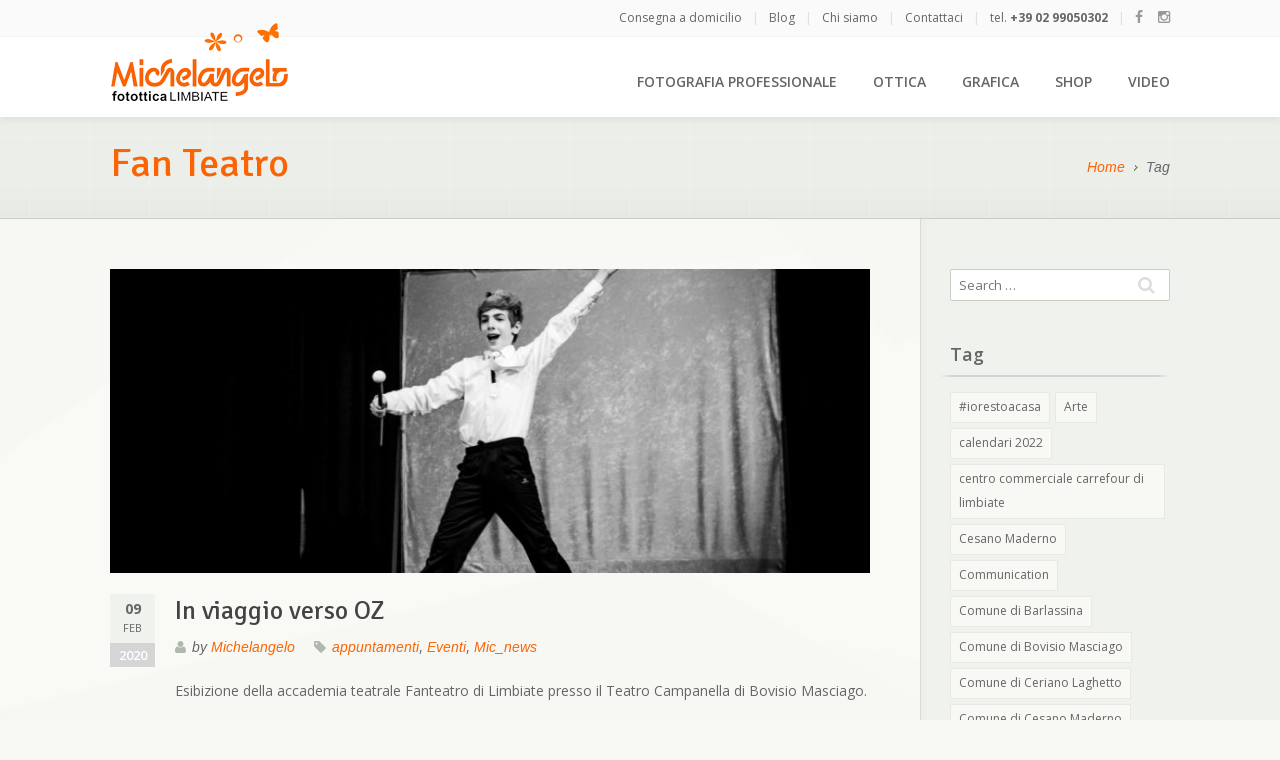

--- FILE ---
content_type: text/html; charset=UTF-8
request_url: https://www.michelangelofoto.com/tag/fan-teatro/
body_size: 8712
content:
<!DOCTYPE html>
<!--[if IE 9]><html class="ie9 no-js responsive" lang="it-IT"> <![endif]-->
<!--[if (gt IE 9)|!(IE)]><!--><html class="no-js not-old-ie responsive" lang="it-IT"> <!--<![endif]-->
<head>
	<!-- Global site tag (gtag.js) - Google Analytics -->
	<script async src="https://www.googletagmanager.com/gtag/js?id=UA-74593759-3"></script>
	<script>
	  window.dataLayer = window.dataLayer || [];
	  function gtag(){dataLayer.push(arguments);}
	  gtag('js', new Date());

	  gtag('config', 'UA-74593759-3');
	</script>

	<!-- Basic Page Needs -->
	<meta charset="UTF-8">
	<meta http-equiv="X-UA-Compatible" content="IE=edge">

		<!-- Mobile Specific Metas -->
	<meta name="viewport" content="width=device-width, initial-scale=1, maximum-scale=1">
	
	<link rel="profile" href="http://gmpg.org/xfn/11">
	
	<script>(function(html){html.className = html.className.replace(/\bno-js\b/,'js')})(document.documentElement);</script>
<title>Fan Teatro &#8211; Michelangelo Foto</title>
<link rel='dns-prefetch' href='//fonts.googleapis.com' />
<link rel='dns-prefetch' href='//s.w.org' />
<link rel="alternate" type="application/rss+xml" title="Michelangelo Foto &raquo; Feed" href="https://www.michelangelofoto.com/feed/" />
<link rel="alternate" type="application/rss+xml" title="Michelangelo Foto &raquo; Feed dei commenti" href="https://www.michelangelofoto.com/comments/feed/" />
<link rel="alternate" type="application/rss+xml" title="Michelangelo Foto &raquo; Fan Teatro Feed del tag" href="https://www.michelangelofoto.com/tag/fan-teatro/feed/" />
		<script type="text/javascript">
			window._wpemojiSettings = {"baseUrl":"https:\/\/s.w.org\/images\/core\/emoji\/13.0.1\/72x72\/","ext":".png","svgUrl":"https:\/\/s.w.org\/images\/core\/emoji\/13.0.1\/svg\/","svgExt":".svg","source":{"concatemoji":"https:\/\/www.michelangelofoto.com\/wp-includes\/js\/wp-emoji-release.min.js?ver=5.6.16"}};
			!function(e,a,t){var n,r,o,i=a.createElement("canvas"),p=i.getContext&&i.getContext("2d");function s(e,t){var a=String.fromCharCode;p.clearRect(0,0,i.width,i.height),p.fillText(a.apply(this,e),0,0);e=i.toDataURL();return p.clearRect(0,0,i.width,i.height),p.fillText(a.apply(this,t),0,0),e===i.toDataURL()}function c(e){var t=a.createElement("script");t.src=e,t.defer=t.type="text/javascript",a.getElementsByTagName("head")[0].appendChild(t)}for(o=Array("flag","emoji"),t.supports={everything:!0,everythingExceptFlag:!0},r=0;r<o.length;r++)t.supports[o[r]]=function(e){if(!p||!p.fillText)return!1;switch(p.textBaseline="top",p.font="600 32px Arial",e){case"flag":return s([127987,65039,8205,9895,65039],[127987,65039,8203,9895,65039])?!1:!s([55356,56826,55356,56819],[55356,56826,8203,55356,56819])&&!s([55356,57332,56128,56423,56128,56418,56128,56421,56128,56430,56128,56423,56128,56447],[55356,57332,8203,56128,56423,8203,56128,56418,8203,56128,56421,8203,56128,56430,8203,56128,56423,8203,56128,56447]);case"emoji":return!s([55357,56424,8205,55356,57212],[55357,56424,8203,55356,57212])}return!1}(o[r]),t.supports.everything=t.supports.everything&&t.supports[o[r]],"flag"!==o[r]&&(t.supports.everythingExceptFlag=t.supports.everythingExceptFlag&&t.supports[o[r]]);t.supports.everythingExceptFlag=t.supports.everythingExceptFlag&&!t.supports.flag,t.DOMReady=!1,t.readyCallback=function(){t.DOMReady=!0},t.supports.everything||(n=function(){t.readyCallback()},a.addEventListener?(a.addEventListener("DOMContentLoaded",n,!1),e.addEventListener("load",n,!1)):(e.attachEvent("onload",n),a.attachEvent("onreadystatechange",function(){"complete"===a.readyState&&t.readyCallback()})),(n=t.source||{}).concatemoji?c(n.concatemoji):n.wpemoji&&n.twemoji&&(c(n.twemoji),c(n.wpemoji)))}(window,document,window._wpemojiSettings);
		</script>
		<style type="text/css">
img.wp-smiley,
img.emoji {
	display: inline !important;
	border: none !important;
	box-shadow: none !important;
	height: 1em !important;
	width: 1em !important;
	margin: 0 .07em !important;
	vertical-align: -0.1em !important;
	background: none !important;
	padding: 0 !important;
}
</style>
	<link rel='stylesheet' id='wp-block-library-css'  href='https://www.michelangelofoto.com/wp-includes/css/dist/block-library/style.min.css?ver=5.6.16' type='text/css' media='all' />
<link rel='stylesheet' id='Gfonts-css'  href='https://fonts.googleapis.com/css?family=Dancing+Script%7CSatisfy&#038;ver=5.6.16' type='text/css' media='all' />
<link rel='stylesheet' id='if-menu-site-css-css'  href='https://www.michelangelofoto.com/wp-content/plugins/if-menu/assets/if-menu-site.css?ver=5.6.16' type='text/css' media='all' />
<link rel='stylesheet' id='emerix-style-css'  href='https://www.michelangelofoto.com/wp-content/themes/emerix/style.css?ver=5.6.16' type='text/css' media='all' />
<link rel='stylesheet' id='emerix-grid-css'  href='https://www.michelangelofoto.com/wp-content/themes/emerix/css/grid.css?ver=1.0' type='text/css' media='all' />
<link rel='stylesheet' id='emerix-base-css'  href='https://www.michelangelofoto.com/wp-content/themes/emerix/css/base.css?ver=1.0' type='text/css' media='all' />
<link rel='stylesheet' id='emerix-layout-css'  href='https://www.michelangelofoto.com/wp-content/themes/emerix/css/layout.css?ver=1.0' type='text/css' media='all' />
<link rel='stylesheet' id='emerix-main-bg-scheme-css'  href='https://www.michelangelofoto.com/wp-content/themes/emerix/css/main-bg/green.css?ver=1.0' type='text/css' media='all' />
<link rel='stylesheet' id='emerix-main-color1-css'  href='https://www.michelangelofoto.com/wp-content/themes/emerix/css/main-color1/olive.css?ver=1.0' type='text/css' media='all' />
<link rel='stylesheet' id='emerix-main-color2-css'  href='https://www.michelangelofoto.com/wp-content/themes/emerix/css/main-color2/red.css?ver=1.0' type='text/css' media='all' />
<link rel='stylesheet' id='child-style-css'  href='https://www.michelangelofoto.com/wp-content/themes/emerix-child/style.css?ver=1.0' type='text/css' media='all' />
<link rel='stylesheet' id='emerix-fonts-css'  href='//fonts.googleapis.com/css?family=Open+Sans%3A600%2C400%2C700%2C300%2C400italic%2C700italic%7CSignika%3A400%7CArimo%3A400italic&#038;subset=latin%2Clatin-ext&#038;ver=1608127552' type='text/css' media='all' />
<link rel='stylesheet' id='font-awesome-css'  href='https://www.michelangelofoto.com/wp-content/themes/emerix/css/font-awesome.css?ver=1.0' type='text/css' media='all' />
<link rel='stylesheet' id='prettyphoto-css'  href='https://www.michelangelofoto.com/wp-content/themes/emerix/css/prettyPhoto.default.css?ver=1.0' type='text/css' media='all' />
<script type='text/javascript' src='https://www.michelangelofoto.com/wp-includes/js/jquery/jquery.min.js?ver=3.5.1' id='jquery-core-js'></script>
<script type='text/javascript' src='https://www.michelangelofoto.com/wp-includes/js/jquery/jquery-migrate.min.js?ver=3.3.2' id='jquery-migrate-js'></script>
<script type='text/javascript' src='https://www.michelangelofoto.com/wp-content/themes/emerix-child/js/jquery.custom.js?ver=5.6.16' id='custom-script-js'></script>
<script type='text/javascript' src='https://www.michelangelofoto.com/wp-content/themes/emerix/js/quick-scripts.js?ver=1.0' id='emerix-quick-scripts-js'></script>
<link rel="https://api.w.org/" href="https://www.michelangelofoto.com/wp-json/" /><link rel="alternate" type="application/json" href="https://www.michelangelofoto.com/wp-json/wp/v2/tags/267" /><link rel="EditURI" type="application/rsd+xml" title="RSD" href="https://www.michelangelofoto.com/xmlrpc.php?rsd" />
<link rel="wlwmanifest" type="application/wlwmanifest+xml" href="https://www.michelangelofoto.com/wp-includes/wlwmanifest.xml" /> 
<meta name="generator" content="WordPress 5.6.16" />
<style type="text/css">#logo > a {width: 179px;}
body.sticky-menu-active #logo.small-image-loaded > a {width: 90px;}
h1, a, .blog-posts article.sticky-newest:first-child .post-content h2.title {color: #fa6405;}
.colored-text-1 {color: #fa6405 !important;}
.colored-background-1 {background-color: #fa6405 !important;}
.colored-text-2, p.colored-text-2 > a, a:hover .title, a.title:hover, a.title.black:hover, a.black.italic:hover {color: #ff0505 !important;}
.colored-background-2 {background-color: #ff0505 !important;}
blockquote:not(.testimonial):before {background-image: -webkit-linear-gradient(top, rgba(255, 5, 5, 0.5), rgba(255, 255, 255, 0) 50%); background-image: -moz-linear-gradient(top, rgba(255, 5, 5, 0.5), rgba(255, 255, 255, 0) 50%); background-image: -o-linear-gradient(top, rgba(255, 5, 5, 0.5), rgba(255, 255, 255, 0) 50%); background-image: linear-gradient(to bottom, rgba(255, 5, 5, 0.5), rgba(255, 255, 255, 0) 50%);}
a:hover, a > *:hover {color: #ff0505;}
a:hover h4.italic.title span, a.italic:hover {border-bottom-color: #ff0505;}
.button.colored, .button-small.button-colored, .button-medium.button-colored, .button-large.button-colored, input[type="submit"].button.colored:active {background-color: #ff0505; background: -webkit-linear-gradient(top, rgba(255, 5, 5, 0.8), #ff0505); background: -moz-linear-gradient(top, rgba(255, 5, 5, 0.8), #ff0505); background: -o-linear-gradient(top, rgba(255, 5, 5, 0.8), #ff0505); background: linear-gradient(to bottom, rgba(255, 5, 5, 0.8), #ff0505);}
.button.colored:hover, .button-small.button-colored:hover, .button-medium.button-colored:hover, .button-large.button-colored:hover {background-color: #ff0505;}
#primary-nav > ul > li.current-menu-item > a, #primary-nav > ul > li.top-current-menu-ancestor > a, .intro-content .number-box, #subheader-bar .sub-nav li.current-menu-item a {color: #ff0505;}
.slider-menu.thumbnails li.active a {border-color: #ff0505 !important;}
#home-hero-nav .slider-caption > div {background-color: #ff0505; background: rgba(255, 5, 5, 0.5);}
.intro-content .number-box + * {border-left-color: #ff0505;}
.flex-direction-nav .flex-prev:hover, .flex-direction-nav .flex-next:hover {background-color: rgba(255, 5, 5, 0.5);}
.flex-control-paging li a:hover span {border-color: #ff0505;}
.flex-control-paging li a.flex-active span {background-color: #ff0505; border-color: #ff0505;}
.portfolio-item-preview .item-description:before {background-image: -webkit-linear-gradient(left, #ff0505, rgba(255, 255, 255, 0), rgba(255, 255, 255, 0), #ff0505); background-image: -moz-linear-gradient(left, #ff0505, rgba(255, 255, 255, 0), #ff0505); background-image: -o-linear-gradient(left, #ff0505, rgba(255, 255, 255, 0), #ff0505); background-image: linear-gradient(to right, #ff0505, rgba(255, 255, 255, 0), #ff0505);}
.portfolio-item-preview .extra-tags .price, #portfolio-filter li a.current {color: #ff0505;}
.staff .sub, #sidebar .widget_categories ul a:hover, #sidebar .widget_archive ul a:hover, #sidebar .widget_recent_comments a:hover, #sidebar .widget_nav_menu li.current-menu-item > a, #sidebar .widget_pages li.current_page_item > a, .blog-posts.medium-size article.sticky-newest:first-child .post-content h2.title {color: #ff0505;}
.blog-grid-style .post-media + .post-content:before {background-image: -webkit-linear-gradient(left, #ff0505, rgba(255, 255, 255, 0), rgba(255, 255, 255, 0), #ff0505); background-image: -moz-linear-gradient(left, #ff0505, rgba(255, 255, 255, 0), #ff0505); background-image: -o-linear-gradient(left, #ff0505, rgba(255, 255, 255, 0), #ff0505); background-image: linear-gradient(to right, #ff0505, rgba(255, 255, 255, 0), #ff0505);}
.info-box.colored {background-color: #ff0505;}
.tabs-nav li.active a, .tabs-nav li.active a:hover {background-color: #ff0505;}
@media only screen and (min-width: 768px) {.single-item-details .text-description.white-bg .tabs-nav li.active a {background-color: #ff0505;} .tabs-nav.bordered li.active a, .single-item-details .text-description.white-bg .tabs-nav.bordered li.active a {border-bottom-color: #ff0505;}}
.fixed-layout .single-item-details .text-description.white-bg .tabs-nav li.active a {background-color: #ff0505;}
.fixed-layout .tabs-nav.bordered li.active a, .fixed-layout .single-item-details .text-description.white-bg .tabs-nav.bordered li.active a {border-bottom-color: #ff0505;}
.emerix-tweets .tweet_time a:hover, #sidebar .emerix-tweets .tweet_text a:hover, #sidebar .emerix-tweets .tweet_time a:hover {color: #ff0505;}
a.link-lg:hover, a.link-sm:hover {color: #ff0505 !important;}
a.link-lg span, a.link-sm span {border-bottom-color: #ff0505;}
.pagination span.current, .pagination.wp-link-pages > span {border-color: #ff0505; background-color: #ff0505;}
.list-nav a:hover, .list-nav-arrow a:hover, .list-nav-arrow-italic a:hover, .list-nav-square a:hover, .list-nav.table.colored-text-1 a:hover, .list-nav.table.colored-text-1 a:hover *, .list-nav.table.colored-text-1 li.current a, .feature-nav a > span .fa {color: #ff0505;}
.pricing-table .header:before, .pricing-table .footer:before {background-image: -webkit-linear-gradient(left, #ff0505, rgba(255, 255, 255, 0), rgba(255, 255, 255, 0), #ff0505); background-image: -moz-linear-gradient(left, #ff0505, rgba(255, 255, 255, 0), #ff0505); background-image: -o-linear-gradient(left, #ff0505, rgba(255, 255, 255, 0), #ff0505); background-image: linear-gradient(to right, #ff0505, rgba(255, 255, 255, 0), #ff0505);}
.contact-info .fa {color: #ff0505;}
h1, #page-title:not(.custom-bg) .colored-text-1 {font-family: Signika, Tahoma, Geneva, sans-serif; font-weight: 400;}
</style>
<link rel="icon" href="https://www.michelangelofoto.com/wp-content/uploads/2018/11/cropped-favicon-32x32.png" sizes="32x32" />
<link rel="icon" href="https://www.michelangelofoto.com/wp-content/uploads/2018/11/cropped-favicon-192x192.png" sizes="192x192" />
<link rel="apple-touch-icon" href="https://www.michelangelofoto.com/wp-content/uploads/2018/11/cropped-favicon-180x180.png" />
<meta name="msapplication-TileImage" content="https://www.michelangelofoto.com/wp-content/uploads/2018/11/cropped-favicon-270x270.png" />

</head>

<body class="archive tag tag-fan-teatro tag-267 adaptive-body-font body-font-open-sans bottom-scroll-top-footer">


<!-- START HEADER -->

<header id="header" class="top-bar-embedded mobile-side-menu">

		<!-- Top Bar -->
	<div id="top-bar">
		<div class="container"> <!-- 1080 pixels Container -->
			<div class="full-width columns">
				
				
				<div class="align-left adapted-max-767px">
					<ul class="quick-links clearfix">
										</ul>
				</div>

				<div class="align-right adapted-max-767px">
					<ul class="quick-links clearfix">
					<li id="menu-item-5201" class="menu-item menu-item-type-custom menu-item-object-custom menu-item-5201"><a href="https://www.michelangelofoto.com/consegna-a-domicilio/">Consegna a domicilio</a><span>|</span></li>
<li id="menu-item-821" class="menu-item menu-item-type-custom menu-item-object-custom menu-item-821"><a href="/blog">Blog</a><span>|</span></li>
<li id="menu-item-1040" class="menu-item menu-item-type-post_type menu-item-object-page menu-item-1040"><a href="https://www.michelangelofoto.com/chi-siamo/">Chi siamo</a><span>|</span></li>
<li id="menu-item-945" class="menu-item menu-item-type-post_type menu-item-object-page menu-item-945"><a href="https://www.michelangelofoto.com/contatti/">Contattaci</a><span>|</span></li>
<li class="info-text">tel. <strong class="phone-number">+39 02 99050302</strong><span>|</span></li>
	<li>
		<!-- Social Icons -->
		<ul class="fa-icon-list clearfix">
					<li><a href="https://www.facebook.com/Michelangelo-Fotottica-313767542082215/?eid=ARCyx03MsrDP5Hi2PUqsNOX7Eg-rZSvCgwlKLps41cpQtNuQ_Oy0Da7YBMNoVjWPApxyknZT9fDjgTci" target="_blank" title="Facebook"><i class="fa fa-facebook"></i></a></li>
						<li><a href="https://www.instagram.com/michelangelo_fotottica/" target="_blank" title="Instagram"><i class="fa fa-instagram"></i></a></li>
					</ul>
	<span>|</span></li>
					</ul>
				</div>

			</div>
		</div> <!-- end 1080 pixels Container -->
	</div>
	
	<div class="container"> <!-- 1080 pixels Container -->

		<div class="full-width columns">

			<!-- Logo -->
			<div id="logo" class="retina-image-loaded small-image-not-set">
				<a href="https://www.michelangelofoto.com/">
										<img src="https://www.michelangelofoto.com/wp-content/uploads/2018/11/michelangelo-logo-sito.png" alt="Michelangelo Foto" class="normal-dpi">
										<img src="https://www.michelangelofoto.com/wp-content/uploads/2018/11/michelangelo-logo-sito-2.png" alt="Michelangelo Foto" class="high-dpi">
									</a>
			</div>

						<div id="mobile-nav-toggle">
				<a id="mobile-menu-button" href="#mobile-nav"><i class="fa fa-bars"></i></a>
			</div>
			
			<div class="clear"></div>

			<!-- Header Navigation -->
			<nav id="navigation">
			
				<!-- Main Menu -->
				<div id="primary-nav">
					<ul id="main-menu" class=""><li id="menu-item-1714" class="sf-mega-parent menu-item menu-item-type-post_type menu-item-object-page menu-item-has-children menu-item-1714"><a href="https://www.michelangelofoto.com/fotografia-professionale/">Fotografia professionale</a>
<div class="sf-mega">
<ul class="sub-menu">
	<li class="sf-mega-section width-150px has-children"><h5>servizi fotografici professionali</h5>
	<ul class="sub-menu">
		<li id="menu-item-1097" class="menu-item menu-item-type-custom menu-item-object-custom menu-item-1097"><a href="https://www.michelangelofoto.com/matrimoni/">matrimoni</a></li>
		<li id="menu-item-1098" class="menu-item menu-item-type-custom menu-item-object-custom menu-item-1098"><a href="https://www.michelangelofoto.com/foto-in-studio">studio fotografico</a></li>
		<li id="menu-item-2255" class="menu-item menu-item-type-custom menu-item-object-custom menu-item-2255"><a href="/comunioni-e-cresime">comunioni e cresime</a></li>
		<li id="menu-item-1099" class="menu-item menu-item-type-custom menu-item-object-custom menu-item-1099"><a href="https://www.michelangelofoto.com/informazione-prodotto/">battesimi</a></li>
		<li id="menu-item-1101" class="menu-item menu-item-type-custom menu-item-object-custom menu-item-1101"><a href="https://www.michelangelofoto.com/informazione-prodotto/">feste di compleanno</a></li>
		<li id="menu-item-1102" class="menu-item menu-item-type-custom menu-item-object-custom menu-item-1102"><a href="https://www.michelangelofoto.com/informazione-prodotto/">foto scolastiche</a></li>
		<li id="menu-item-1103" class="menu-item menu-item-type-custom menu-item-object-custom menu-item-1103"><a href="https://www.michelangelofoto.com/informazione-prodotto/">fotografia industriale</a></li>
		<li id="menu-item-1104" class="menu-item menu-item-type-custom menu-item-object-custom menu-item-1104"><a href="https://www.michelangelofoto.com/eventi/">eventi</a></li>
	</ul>
</li>
	<li class="sf-mega-section width-150px has-children"><h5>attrezzatura professionale</h5>
	<ul class="sub-menu">
		<li id="menu-item-1106" class="menu-item menu-item-type-custom menu-item-object-custom menu-item-1106"><a href="http://www.michelangelofoto.com/shop/106-macchine-fotografiche">macchine fotografiche</a></li>
		<li id="menu-item-1107" class="menu-item menu-item-type-custom menu-item-object-custom menu-item-1107"><a href="http://www.michelangelofoto.com/shop/112-obiettivi">obiettivi</a></li>
		<li id="menu-item-1108" class="menu-item menu-item-type-custom menu-item-object-custom menu-item-1108"><a href="https://www.michelangelofoto.com/informazione-prodotto/">flash</a></li>
		<li id="menu-item-2431" class="menu-item menu-item-type-custom menu-item-object-custom menu-item-2431"><a href="http://www.michelangelofoto.com/shop/104-binocoli">Binocoli</a></li>
		<li id="menu-item-1109" class="menu-item menu-item-type-custom menu-item-object-custom menu-item-1109"><a href="http://www.michelangelofoto.com/shop/105-borse">borse professionali</a></li>
		<li id="menu-item-4007" class="menu-item menu-item-type-custom menu-item-object-custom menu-item-4007"><a href="http://www.michelangelofoto.com/shop/116-cavalletti">cavalletti</a></li>
		<li id="menu-item-1110" class="menu-item menu-item-type-custom menu-item-object-custom menu-item-1110"><a href="https://www.michelangelofoto.com/informazione-prodotto/">filtri</a></li>
		<li id="menu-item-1111" class="menu-item menu-item-type-custom menu-item-object-custom menu-item-1111"><a href="https://www.michelangelofoto.com/informazione-prodotto/">accessori macchine fotografiche</a></li>
	</ul>
</li>
	<li class="sf-mega-section width-150px has-children"><h5>corsi di foto</h5>
	<ul class="sub-menu">
		<li id="menu-item-1113" class="menu-item menu-item-type-custom menu-item-object-custom menu-item-1113"><a href="https://www.michelangelofoto.com/informazione-prodotto/">corsi privati</a></li>
		<li id="menu-item-1114" class="menu-item menu-item-type-custom menu-item-object-custom menu-item-1114"><a href="https://www.michelangelofoto.com/corso-di-foto-2021/">corso annuale michelangelo variopinto</a></li>
		<li id="menu-item-1115" class="menu-item menu-item-type-custom menu-item-object-custom menu-item-1115"><a href="https://www.michelangelofoto.com/informazione-prodotto/">corso UTE</a></li>
		<li id="menu-item-1116" class="menu-item menu-item-type-custom menu-item-object-custom menu-item-1116"><a href="https://www.michelangelofoto.com/informazione-prodotto/">corso UniTre Cesano Maderno</a></li>
		<li id="menu-item-1117" class="menu-item menu-item-type-custom menu-item-object-custom menu-item-1117"><a href="https://www.michelangelofoto.com/informazione-prodotto/">workshop</a></li>
	</ul>
</li>
</ul>
</div>
</li>
<li id="menu-item-1094" class="menu-item menu-item-type-post_type menu-item-object-page menu-item-1094"><a href="https://www.michelangelofoto.com/ottica/">Ottica</a></li>
<li id="menu-item-1095" class="sf-mega-parent menu-item menu-item-type-post_type menu-item-object-page menu-item-has-children menu-item-1095"><a href="https://www.michelangelofoto.com/grafica/">Grafica</a>
<div class="sf-mega">
<ul class="sub-menu">
	<li class="sf-mega-section width-150px has-children"><h5>grafica per cerimonie</h5>
	<ul class="sub-menu">
		<li id="menu-item-1119" class="menu-item menu-item-type-custom menu-item-object-custom menu-item-1119"><a href="https://www.michelangelofoto.com/informazione-prodotto/">matrimoni</a></li>
		<li id="menu-item-1120" class="menu-item menu-item-type-custom menu-item-object-custom menu-item-1120"><a href="https://www.michelangelofoto.com/informazione-prodotto/">comunioni</a></li>
		<li id="menu-item-1121" class="menu-item menu-item-type-custom menu-item-object-custom menu-item-1121"><a href="https://www.michelangelofoto.com/informazione-prodotto/">cresime</a></li>
		<li id="menu-item-1122" class="menu-item menu-item-type-custom menu-item-object-custom menu-item-1122"><a href="https://www.michelangelofoto.com/informazione-prodotto/">feste di compleanno</a></li>
	</ul>
</li>
	<li class="sf-mega-section width-150px has-children"><h5>grafica per eventi</h5>
	<ul class="sub-menu">
		<li id="menu-item-1124" class="menu-item menu-item-type-custom menu-item-object-custom menu-item-1124"><a href="https://www.michelangelofoto.com/informazione-prodotto/">biglietti di invito</a></li>
		<li id="menu-item-1125" class="menu-item menu-item-type-custom menu-item-object-custom menu-item-1125"><a href="https://www.michelangelofoto.com/informazione-prodotto/">presentazioni</a></li>
		<li id="menu-item-1126" class="menu-item menu-item-type-custom menu-item-object-custom menu-item-1126"><a href="https://www.michelangelofoto.com/informazione-prodotto/">manifesti e volantini</a></li>
		<li id="menu-item-1127" class="menu-item menu-item-type-custom menu-item-object-custom menu-item-1127"><a href="https://www.michelangelofoto.com/informazione-prodotto/">attestati di partecipazione</a></li>
		<li id="menu-item-1128" class="menu-item menu-item-type-custom menu-item-object-custom menu-item-1128"><a href="https://www.michelangelofoto.com/informazione-prodotto/">campagne promozionali</a></li>
	</ul>
</li>
	<li class="sf-mega-section width-150px has-children"><h5>grafica professionisti</h5>
	<ul class="sub-menu">
		<li id="menu-item-1130" class="menu-item menu-item-type-custom menu-item-object-custom menu-item-1130"><a href="https://www.michelangelofoto.com/informazione-prodotto/">brochure</a></li>
		<li id="menu-item-1131" class="menu-item menu-item-type-custom menu-item-object-custom menu-item-1131"><a href="https://www.michelangelofoto.com/informazione-prodotto/">biglietti da visita</a></li>
		<li id="menu-item-1132" class="menu-item menu-item-type-custom menu-item-object-custom menu-item-1132"><a href="https://www.michelangelofoto.com/informazione-prodotto/">manifesti e insegne</a></li>
	</ul>
</li>
</ul>
</div>
</li>
<li id="menu-item-6197" class="menu-item menu-item-type-custom menu-item-object-custom menu-item-6197"><a href="https://www.michelangelofoto.com/shop/">Shop</a></li>
<li id="menu-item-1046" class="sf-mega-parent menu-item menu-item-type-custom menu-item-object-custom menu-item-has-children menu-item-1046"><a href="#">Video</a>
<div class="sf-mega">
<ul class="sub-menu">
	<li class="sf-mega-section width-150px has-children"><h5>riversamenti</h5>
	<ul class="sub-menu">
		<li id="menu-item-1245" class="menu-item menu-item-type-custom menu-item-object-custom menu-item-1245"><a href="https://www.michelangelofoto.com/informazione-prodotto/">vhs</a></li>
		<li id="menu-item-1246" class="menu-item menu-item-type-custom menu-item-object-custom menu-item-1246"><a href="https://www.michelangelofoto.com/informazione-prodotto/">vhsc</a></li>
		<li id="menu-item-1247" class="menu-item menu-item-type-custom menu-item-object-custom menu-item-1247"><a href="https://www.michelangelofoto.com/informazione-prodotto/">8mm</a></li>
		<li id="menu-item-1248" class="menu-item menu-item-type-custom menu-item-object-custom menu-item-1248"><a href="https://www.michelangelofoto.com/informazione-prodotto/">super 8</a></li>
		<li id="menu-item-1249" class="menu-item menu-item-type-custom menu-item-object-custom menu-item-1249"><a href="https://www.michelangelofoto.com/informazione-prodotto/">mini dv</a></li>
	</ul>
</li>
	<li class="sf-mega-section width-150px has-children"><h5>produzioni video</h5>
	<ul class="sub-menu">
		<li id="menu-item-1251" class="menu-item menu-item-type-custom menu-item-object-custom menu-item-1251"><a href="https://www.michelangelofoto.com/informazione-prodotto/">video matrimonio</a></li>
		<li id="menu-item-1252" class="menu-item menu-item-type-custom menu-item-object-custom menu-item-1252"><a href="https://www.michelangelofoto.com/informazione-prodotto/">film evento</a></li>
		<li id="menu-item-1253" class="menu-item menu-item-type-custom menu-item-object-custom menu-item-1253"><a href="https://www.michelangelofoto.com/informazione-prodotto/">trailer lancio evento</a></li>
		<li id="menu-item-1254" class="menu-item menu-item-type-custom menu-item-object-custom menu-item-1254"><a href="https://www.michelangelofoto.com/informazione-prodotto/">video clip pubblicitaria</a></li>
	</ul>
</li>
	<li class="sf-mega-section width-150px has-children"><h5>montaggio</h5>
	<ul class="sub-menu">
		<li id="menu-item-1256" class="menu-item menu-item-type-custom menu-item-object-custom menu-item-1256"><a href="https://www.michelangelofoto.com/informazione-prodotto/">video da foto</a></li>
		<li id="menu-item-1257" class="menu-item menu-item-type-custom menu-item-object-custom menu-item-1257"><a href="https://www.michelangelofoto.com/informazione-prodotto/">video da immagini di terze parti</a></li>
	</ul>
</li>
</ul>
</div>
</li>
</ul>				</div>

			</nav>

		</div> <!-- end full-width columns -->

	</div> <!-- end 1080 pixels Container -->

</header>

<!-- END HEADER -->


<!-- START CONTENT -->

<section id="main">

	<!-- Page Title -->
	<div id="page-title">
		
		<div class="grid-bg">
			<div class="container"> <!-- 1080 pixels Container -->
				
				<div class="full-width columns">
								<ul class="breadcrumb-nav clearfix">
			<li><a href="https://www.michelangelofoto.com/" class="link-sm">Home<span></span></a></li>
<li class="italic">Tag</li>
			</ul>
								<h1>Fan Teatro</h1>
				</div>
				
			</div>
		</div>
		
	</div>

	
	<!-- Page Content -->
	<div id="page-content" class="sidebar-layout">
		
		<div class="container"> <!-- 1080 pixels Container -->
			
			<!-- Content with right-aligned Sidebar -->
			<div class="columns-wrapper sb-right">
				
				<!-- Page Left Column -->
				<div id="main-content" class="three-fourths columns page-left-col"> <!-- inner grid 780 pixels wide -->
					
										<div class="full-width columns">
											
						
<!-- Blog Posts -->
<div class="widget widget-blog">
					
					<div class="blog-posts large-size date-style-block">
						
	<!-- post #4256 -->
	<article id="post-4256" class="post-4256 post type-post status-publish format-standard has-post-thumbnail hentry category-appuntamenti category-eventi category-mic_news tag-bovisio-masciago tag-fan-teatro tag-il-mago-di-oz tag-limbiate tag-teatro">
	
						<div class="post-media item-picture inline-block">
														<img src="https://www.michelangelofoto.com/wp-content/uploads/2020/02/Evento_fan-teatro_Michelangelo-69-820x328.jpg" alt="">
												
					<div class="image-overlay">
						<a href="https://www.michelangelofoto.com/fan-teatro_art/" title="In viaggio verso OZ"><span class="link"></span></a>
					</div>
									</div>
								<div class="clear"></div>
						<div class="post-date">
			<span class="day">09</span>
			<span class="month">Feb</span>
			<span class="year">2020</span>
		</div>
				
		<div class="post-content">
			
			<a href="https://www.michelangelofoto.com/fan-teatro_art/"><h2 class="title">In viaggio verso OZ</h2></a>			
			<div class="post-meta">
				
								<span class="author-inline">
					<i class="fa fa-user"></i><span class="italic">by</span> <a href="https://www.michelangelofoto.com/author/admin/" title="Posts by Michelangelo" rel="author" class="italic">Michelangelo</a>				</span>
								<span class="category-inline">
					<i class="fa fa-tag"></i><a href="https://www.michelangelofoto.com/category/eventi/appuntamenti/" class="italic">appuntamenti</a>, <a href="https://www.michelangelofoto.com/category/eventi/" class="italic">Eventi</a>, <a href="https://www.michelangelofoto.com/category/mic_news/" class="italic">Mic_news</a>				</span>
							</div>
			
			<p>Esibizione della accademia teatrale Fanteatro di Limbiate presso il Teatro Campanella di Bovisio Masciago. &nbsp; &nbsp; &nbsp; &nbsp;</p>
			<a href="https://www.michelangelofoto.com/fan-teatro_art/" class="link-lg">Continue Reading<span></span></a>
								
		</div>
		
				
		<div class="clear"></div>
		
			
	</article>
	<!-- end post #4256 -->
	
						
					</div>
					</div>
<!-- end Blog Posts -->
					
										</div> <!-- end full-width columns -->
										
				</div>
				<!-- end Page Left Column -->
				
								<!-- Sidebar (right aligned) -->
				<aside id="sidebar" class="one-fourth columns page-right-col">
				
						
		
<!-- Cerca -->
<div id="search-1" class="widget separator widget_search" data-smallscreen="yes">

<form method="get" class="search-form" action="https://www.michelangelofoto.com/">
	<div role="search">
		<input type="text" class="search-field" placeholder="Search &hellip;" value="" name="s">
		<input type="submit" class="search-submit" value="">
	</div>
</form>
</div>
<!-- end Cerca -->

<!-- Tag Cloud -->
<div id="tag_cloud-1" class="widget separator tag-blocks widget_tag_cloud" data-smallscreen="yes">
<h4 class="grey">Tag</h4>
<div class="tagcloud"><a href="https://www.michelangelofoto.com/tag/iorestoacasa/" class="tag-cloud-link tag-link-294 tag-link-position-1" style="font-size: 10.991452991453pt;" aria-label="#iorestoacasa (6 elementi)">#iorestoacasa</a>
<a href="https://www.michelangelofoto.com/tag/arte/" class="tag-cloud-link tag-link-393 tag-link-position-2" style="font-size: 10.153846153846pt;" aria-label="Arte (5 elementi)">Arte</a>
<a href="https://www.michelangelofoto.com/tag/calendari-2022/" class="tag-cloud-link tag-link-387 tag-link-position-3" style="font-size: 9.1965811965812pt;" aria-label="calendari 2022 (4 elementi)">calendari 2022</a>
<a href="https://www.michelangelofoto.com/tag/centro-commerciale-carrefour-di-limbiate/" class="tag-cloud-link tag-link-386 tag-link-position-4" style="font-size: 9.1965811965812pt;" aria-label="centro commerciale carrefour di limbiate (4 elementi)">centro commerciale carrefour di limbiate</a>
<a href="https://www.michelangelofoto.com/tag/cesano-maderno/" class="tag-cloud-link tag-link-213 tag-link-position-5" style="font-size: 10.153846153846pt;" aria-label="Cesano Maderno (5 elementi)">Cesano Maderno</a>
<a href="https://www.michelangelofoto.com/tag/communication/" class="tag-cloud-link tag-link-12 tag-link-position-6" style="font-size: 8pt;" aria-label="Communication (3 elementi)">Communication</a>
<a href="https://www.michelangelofoto.com/tag/comune-di-barlassina/" class="tag-cloud-link tag-link-147 tag-link-position-7" style="font-size: 10.153846153846pt;" aria-label="Comune di Barlassina (5 elementi)">Comune di Barlassina</a>
<a href="https://www.michelangelofoto.com/tag/comune-di-bovisio-masciago/" class="tag-cloud-link tag-link-148 tag-link-position-8" style="font-size: 10.153846153846pt;" aria-label="Comune di Bovisio Masciago (5 elementi)">Comune di Bovisio Masciago</a>
<a href="https://www.michelangelofoto.com/tag/comune-di-ceriano-laghetto/" class="tag-cloud-link tag-link-149 tag-link-position-9" style="font-size: 10.153846153846pt;" aria-label="Comune di Ceriano Laghetto (5 elementi)">Comune di Ceriano Laghetto</a>
<a href="https://www.michelangelofoto.com/tag/comune-di-cesano-maderno/" class="tag-cloud-link tag-link-150 tag-link-position-10" style="font-size: 10.991452991453pt;" aria-label="Comune di Cesano Maderno (6 elementi)">Comune di Cesano Maderno</a>
<a href="https://www.michelangelofoto.com/tag/comune-di-lazzate/" class="tag-cloud-link tag-link-151 tag-link-position-11" style="font-size: 10.153846153846pt;" aria-label="Comune di Lazzate (5 elementi)">Comune di Lazzate</a>
<a href="https://www.michelangelofoto.com/tag/comune-di-limbiate/" class="tag-cloud-link tag-link-152 tag-link-position-12" style="font-size: 15.179487179487pt;" aria-label="Comune di Limbiate (15 elementi)">Comune di Limbiate</a>
<a href="https://www.michelangelofoto.com/tag/comune-di-seveso/" class="tag-cloud-link tag-link-153 tag-link-position-13" style="font-size: 10.153846153846pt;" aria-label="Comune di Seveso (5 elementi)">Comune di Seveso</a>
<a href="https://www.michelangelofoto.com/tag/comune-di-varedo/" class="tag-cloud-link tag-link-154 tag-link-position-14" style="font-size: 14.102564102564pt;" aria-label="Comune di Varedo (12 elementi)">Comune di Varedo</a>
<a href="https://www.michelangelofoto.com/tag/confcommercio-di-seveso/" class="tag-cloud-link tag-link-159 tag-link-position-15" style="font-size: 12.188034188034pt;" aria-label="Confcommercio di Seveso (8 elementi)">Confcommercio di Seveso</a>
<a href="https://www.michelangelofoto.com/tag/confederazione-nazionale-artigiani/" class="tag-cloud-link tag-link-158 tag-link-position-16" style="font-size: 12.188034188034pt;" aria-label="Confederazione Nazionale Artigiani (8 elementi)">Confederazione Nazionale Artigiani</a>
<a href="https://www.michelangelofoto.com/tag/consegna-in-giornata/" class="tag-cloud-link tag-link-318 tag-link-position-17" style="font-size: 9.1965811965812pt;" aria-label="consegna in giornata (4 elementi)">consegna in giornata</a>
<a href="https://www.michelangelofoto.com/tag/corsa-in-rosa-2019/" class="tag-cloud-link tag-link-142 tag-link-position-18" style="font-size: 9.1965811965812pt;" aria-label="Corsa in Rosa 2019 (4 elementi)">Corsa in Rosa 2019</a>
<a href="https://www.michelangelofoto.com/tag/corso-di-fotografia/" class="tag-cloud-link tag-link-207 tag-link-position-19" style="font-size: 11.589743589744pt;" aria-label="corso di fotografia (7 elementi)">corso di fotografia</a>
<a href="https://www.michelangelofoto.com/tag/covid/" class="tag-cloud-link tag-link-296 tag-link-position-20" style="font-size: 9.1965811965812pt;" aria-label="Covid (4 elementi)">Covid</a>
<a href="https://www.michelangelofoto.com/tag/design/" class="tag-cloud-link tag-link-13 tag-link-position-21" style="font-size: 8pt;" aria-label="Design (3 elementi)">Design</a>
<a href="https://www.michelangelofoto.com/tag/entertainment/" class="tag-cloud-link tag-link-15 tag-link-position-22" style="font-size: 10.153846153846pt;" aria-label="Entertainment (5 elementi)">Entertainment</a>
<a href="https://www.michelangelofoto.com/tag/environment/" class="tag-cloud-link tag-link-16 tag-link-position-23" style="font-size: 11.589743589744pt;" aria-label="Environment (7 elementi)">Environment</a>
<a href="https://www.michelangelofoto.com/tag/expo-brianza-2019/" class="tag-cloud-link tag-link-129 tag-link-position-24" style="font-size: 14.581196581197pt;" aria-label="Expo Brianza 2019 (13 elementi)">Expo Brianza 2019</a>
<a href="https://www.michelangelofoto.com/tag/ideas/" class="tag-cloud-link tag-link-17 tag-link-position-25" style="font-size: 10.153846153846pt;" aria-label="Ideas (5 elementi)">Ideas</a>
<a href="https://www.michelangelofoto.com/tag/inaugurazione/" class="tag-cloud-link tag-link-146 tag-link-position-26" style="font-size: 9.1965811965812pt;" aria-label="inaugurazione (4 elementi)">inaugurazione</a>
<a href="https://www.michelangelofoto.com/tag/lezione-allaperto/" class="tag-cloud-link tag-link-211 tag-link-position-27" style="font-size: 9.1965811965812pt;" aria-label="lezione all&#039;aperto (4 elementi)">lezione all&#039;aperto</a>
<a href="https://www.michelangelofoto.com/tag/limbiate/" class="tag-cloud-link tag-link-111 tag-link-position-28" style="font-size: 22pt;" aria-label="Limbiate (58 elementi)">Limbiate</a>
<a href="https://www.michelangelofoto.com/tag/michelangelo/" class="tag-cloud-link tag-link-92 tag-link-position-29" style="font-size: 10.153846153846pt;" aria-label="Michelangelo (5 elementi)">Michelangelo</a>
<a href="https://www.michelangelofoto.com/tag/michelangelofotottica/" class="tag-cloud-link tag-link-144 tag-link-position-30" style="font-size: 19.247863247863pt;" aria-label="Michelangelofotottica (34 elementi)">Michelangelofotottica</a>
<a href="https://www.michelangelofoto.com/tag/micomunity/" class="tag-cloud-link tag-link-388 tag-link-position-31" style="font-size: 9.1965811965812pt;" aria-label="micomunity (4 elementi)">micomunity</a>
<a href="https://www.michelangelofoto.com/tag/mic_news/" class="tag-cloud-link tag-link-88 tag-link-position-32" style="font-size: 10.153846153846pt;" aria-label="Mic_news (5 elementi)">Mic_news</a>
<a href="https://www.michelangelofoto.com/tag/outdoor/" class="tag-cloud-link tag-link-18 tag-link-position-33" style="font-size: 9.1965811965812pt;" aria-label="Outdoor (4 elementi)">Outdoor</a>
<a href="https://www.michelangelofoto.com/tag/passeggiata/" class="tag-cloud-link tag-link-145 tag-link-position-34" style="font-size: 11.589743589744pt;" aria-label="Passeggiata (7 elementi)">Passeggiata</a>
<a href="https://www.michelangelofoto.com/tag/photography/" class="tag-cloud-link tag-link-19 tag-link-position-35" style="font-size: 9.1965811965812pt;" aria-label="Photography (4 elementi)">Photography</a>
<a href="https://www.michelangelofoto.com/tag/planning/" class="tag-cloud-link tag-link-20 tag-link-position-36" style="font-size: 10.153846153846pt;" aria-label="Planning (5 elementi)">Planning</a>
<a href="https://www.michelangelofoto.com/tag/regione-lomabrdia/" class="tag-cloud-link tag-link-161 tag-link-position-37" style="font-size: 11.589743589744pt;" aria-label="Regione Lomabrdia (7 elementi)">Regione Lomabrdia</a>
<a href="https://www.michelangelofoto.com/tag/seaside-resort/" class="tag-cloud-link tag-link-21 tag-link-position-38" style="font-size: 8pt;" aria-label="Seaside Resort (3 elementi)">Seaside Resort</a>
<a href="https://www.michelangelofoto.com/tag/software/" class="tag-cloud-link tag-link-22 tag-link-position-39" style="font-size: 10.153846153846pt;" aria-label="Software (5 elementi)">Software</a>
<a href="https://www.michelangelofoto.com/tag/stampa/" class="tag-cloud-link tag-link-310 tag-link-position-40" style="font-size: 10.153846153846pt;" aria-label="stampa (5 elementi)">stampa</a>
<a href="https://www.michelangelofoto.com/tag/unione-artigiani-delle-province-di-milano-e-di-monza-e-brianza/" class="tag-cloud-link tag-link-160 tag-link-position-41" style="font-size: 12.188034188034pt;" aria-label="Unione Artigiani delle province di Milano e di Monza e Brianza (8 elementi)">Unione Artigiani delle province di Milano e di Monza e Brianza</a>
<a href="https://www.michelangelofoto.com/tag/unitre/" class="tag-cloud-link tag-link-212 tag-link-position-42" style="font-size: 9.1965811965812pt;" aria-label="UNITRE (4 elementi)">UNITRE</a>
<a href="https://www.michelangelofoto.com/tag/video/" class="tag-cloud-link tag-link-23 tag-link-position-43" style="font-size: 13.74358974359pt;" aria-label="Video (11 elementi)">Video</a>
<a href="https://www.michelangelofoto.com/tag/web/" class="tag-cloud-link tag-link-24 tag-link-position-44" style="font-size: 10.991452991453pt;" aria-label="Web (6 elementi)">Web</a>
<a href="https://www.michelangelofoto.com/tag/workshop-fotografico/" class="tag-cloud-link tag-link-209 tag-link-position-45" style="font-size: 11.589743589744pt;" aria-label="workshop fotografico (7 elementi)">workshop fotografico</a></div>
</div>
<!-- end Tag Cloud -->

<!-- Archivi -->
<div id="archives-2" class="widget separator list-nav widget_archive" data-smallscreen="yes">
<h4 class="grey">Archivi</h4>

			<ul>
					<li><a href='https://www.michelangelofoto.com/2024/'>2024</a>&nbsp;(1)</li>
	<li><a href='https://www.michelangelofoto.com/2023/'>2023</a>&nbsp;(4)</li>
	<li><a href='https://www.michelangelofoto.com/2022/'>2022</a>&nbsp;(9)</li>
	<li><a href='https://www.michelangelofoto.com/2021/'>2021</a>&nbsp;(19)</li>
	<li><a href='https://www.michelangelofoto.com/2020/'>2020</a>&nbsp;(22)</li>
	<li><a href='https://www.michelangelofoto.com/2019/'>2019</a>&nbsp;(34)</li>
	<li><a href='https://www.michelangelofoto.com/2018/'>2018</a>&nbsp;(1)</li>
	<li><a href='https://www.michelangelofoto.com/2015/'>2015</a>&nbsp;(43)</li>
	<li><a href='https://www.michelangelofoto.com/2014/'>2014</a>&nbsp;(1)</li>
			</ul>

			</div>
<!-- end Archivi -->
				</aside>
								<!-- end Sidebar -->
				
			</div> <!-- end columns-wrapper sb-right -->
			
		</div>
	
	</div>
	<!-- end Page Content -->
	


</section>

<!-- END CONTENT -->


<!-- START FOOTER -->

<footer id="footer" class="type-2">
		
	<div class="container"> <!-- 1080 pixels Container -->
	
				<div class="one-third columns margin-bottom-10px">
				<div id="media_image-2" class="widget widget_media_image" data-smallscreen="yes"><a href="/"><img width="2516" height="1120" src="https://www.michelangelofoto.com/wp-content/uploads/2020/02/logo-footer-2.png" class="image wp-image-4349  attachment-full size-full" alt="" loading="lazy" style="max-width: 100%; height: auto;" srcset="https://www.michelangelofoto.com/wp-content/uploads/2020/02/logo-footer-2.png 2516w, https://www.michelangelofoto.com/wp-content/uploads/2020/02/logo-footer-2-300x134.png 300w, https://www.michelangelofoto.com/wp-content/uploads/2020/02/logo-footer-2-768x342.png 768w, https://www.michelangelofoto.com/wp-content/uploads/2020/02/logo-footer-2-1024x456.png 1024w, https://www.michelangelofoto.com/wp-content/uploads/2020/02/logo-footer-2-420x187.png 420w, https://www.michelangelofoto.com/wp-content/uploads/2020/02/logo-footer-2-820x365.png 820w" sizes="(max-width: 2516px) 100vw, 2516px" /></a></div>			</div>
			
			<div class="one-third columns margin-bottom-10px">
				<div class="column-divider-left">
										<div class="column-divider-right">
						<div id="custom_html-2" class="widget_text widget widget_custom_html" data-smallscreen="yes"><div class="textwidget custom-html-widget"><div class="box-footer-contact">
<h4>Fotottica</h4>
<h5><i class="fa fa-map-marker" aria-hidden="true"></i> Limbiate</h5>
<p>
	Via C.Beccaria 3, 20812 Limbiate (MB)<br>
 	Tel: <a href="tel:0299050302">+39 02 99050302</a><br>
 	<!--Cell: <a href="tel:3355776201"> 335-5776201</a><br>-->
 	Mail: <a href="mailto:michelangelofotottica@gmail.com">michelangelofotottica@gmail.com</a><br>
 	Fax: +39 02 99050302
</p>
</div></div></div>					</div>
									</div>
			</div>
			
						<div class="one-third columns margin-bottom-10px">
				<div id="custom_html-3" class="widget_text widget widget_custom_html" data-smallscreen="yes"><div class="textwidget custom-html-widget"><div class="box-footer-contact">
<h4>Foto</h4>
<h5><i class="fa fa-map-marker" aria-hidden="true"></i> Centro Commerciale Carrefour Limbiate</h5>
<p>
	Via Po, 20812 Limbiate (MB)<br>
 	Tel: <a href="tel:029960357">+39 02 9960357</a><br>
 	Cell: <a href="tel:3914971689">+39 391 4971689</a><br>
 	Mail: <a href="mailto:michelangelofotottica@gmail.com">michelangelocentro@gmail.com </a><br>
 	Fax: +39 02 36540246
</p>
</div></div></div>			</div>
			
						
		<span class="scroll-top">
			<span class="arrow-top"></span>
			<span>Back to Top</span>
		</span>
			
	</div> <!-- end 1080 pixels Container -->
	
	</footer>

<footer id="footer-bottom" class="links-left">
		
	<div class="container"> <!-- 1080 pixels Container -->
		
				
		<div class="full-width columns">
			<!-- Bottom Links -->
			<ul class="links clearfix">
				<li>© 2018 Michelangelo - P.I. 00570350967<span>|</span></li>
<li id="menu-item-1416" class="menu-item menu-item-type-post_type menu-item-object-page menu-item-1416"><a href="https://www.michelangelofoto.com/privacy-policy-2/">Privacy Policy</a><span>|</span></li>
<li id="menu-item-1001" class="menu-item menu-item-type-post_type menu-item-object-page menu-item-1001"><a href="https://www.michelangelofoto.com/cookies-policy/">Cookies Policy</a><span>|</span></li>
			</ul>
		</div>
					
	</div> <!-- end 1080 pixels Container -->
		
</footer>

<!-- END FOOTER -->


<script type='text/javascript' src='https://www.michelangelofoto.com/wp-content/themes/emerix/js/html5media.min.js?ver=1.0' id='html5-media-js'></script>
<script type='text/javascript' src='https://www.michelangelofoto.com/wp-content/themes/emerix/js/jquery.easing.min.js?ver=1.0' id='easing-js'></script>
<script type='text/javascript' src='https://www.michelangelofoto.com/wp-content/themes/emerix/js/jquery.fitvids.min.js?ver=1.0' id='fitvids-js'></script>
<script type='text/javascript' src='https://www.michelangelofoto.com/wp-content/themes/emerix/js/jquery.prettyPhoto.min.js?ver=1.0' id='prettyphoto-js'></script>
<script type='text/javascript' src='https://www.michelangelofoto.com/wp-content/themes/emerix/js/jquery.flexslider.min.js?ver=1.0' id='flexslider-js'></script>
<script type='text/javascript' src='https://www.michelangelofoto.com/wp-content/themes/emerix/js/jquery.carousel.min.js?ver=1.0' id='carousel-js'></script>
<script type='text/javascript' src='https://www.michelangelofoto.com/wp-content/themes/emerix/js/jquery.tweet.min.js?ver=1.0' id='tweet-js'></script>
<script type='text/javascript' id='emerix-custom-js-extra'>
/* <![CDATA[ */
var emerixCustomDataObj = {"fixedMenu":"enabled-no-touch","mobileMenu":"side-menu"};
/* ]]> */
</script>
<script type='text/javascript' src='https://www.michelangelofoto.com/wp-content/themes/emerix/js/custom.js?ver=1.0' id='emerix-custom-js'></script>
<script type='text/javascript' src='https://www.michelangelofoto.com/wp-includes/js/wp-embed.min.js?ver=5.6.16' id='wp-embed-js'></script>

</body>
</html>

--- FILE ---
content_type: text/css
request_url: https://www.michelangelofoto.com/wp-content/themes/emerix/css/layout.css?ver=1.0
body_size: 39975
content:
/* ---------------------------------------------------------------------------------------------

	1.	Document Setup
	2.	Header Menu
	3.	Homepage Hero
	4.	Homepage Intro
	5.	Homepage Featured Content
	6.	Page Title, Secondary Navigation & Headline
	7.	FlexSlider
	8.	Carousel Plugin
	9.	Feature Boxes
	10.	Portfolio & Related Projects
	11.	Gallery
	12.	Image and Preview Image: Overlay & Border
	13.	Single Item Details Page
	14.	Staff
	15.	Footer
	16.	Sidebar
	17.	Blog
	18.	Announcements
	19.	Info Box
	20.	Testimonials
	21.	Accordion / Toggle
	22.	Tabs
	23.	Message Box
	24.	Flickr Widget (Photostream)
	25.	Preview Images List
	26.	Twitter Feed
	27.	Social Icons
	28.	Secondary Navigation Elements & Links
	29.	Standard Table
	30.	Pricing Table
	31.	Forms
	32.	Contact Info & Google Map
	33.	Other Elements
	34.	Typography
	35.	Misc.
	
	36.	Media Queries

*/


/*-----------------------------------------------------------------------------------*/
/*	1. Document Setup
/*-----------------------------------------------------------------------------------*/

html.fixed-layout {
	min-width: 1000px;
}

#header {
	position: relative;
	z-index: 4;
	width: 100%;
	background-color: #fff;
	-webkit-box-shadow: 0 0 10px rgba(0, 0, 0, 0.1);
	   -moz-box-shadow: 0 0 10px rgba(0, 0, 0, 0.1);
	        box-shadow: 0 0 10px rgba(0, 0, 0, 0.1);
}
#header .columns {
	position: relative;
}
#top-bar {
	width: 100%;
	min-height: 19px;
	background-color: #fafafa;
	border-bottom: 1px solid #f5f5f5;
	padding: 8px 0 9px;
	font-size: 12px;
	line-height: 19px;
}
#logo {
	float: left;
	position: absolute;
	left: 0;
	bottom: 15px;
}
#logo > a {
	display: block;
	width: 150px; /* the width of theme's default logo image */
}
#logo .high-dpi,
#logo .normal-dpi-small {
	display: none;
}
#main {
	z-index: 1;
	position: relative;
}
#page-content {
	padding: 50px 0 60px;
}

/* Specific styles for screens larger than 767 pixels wide
--------------------------------------------------- */
@media only screen and (min-width: 768px) {
	#page-content {
		background: url(../images/backgrounds/content-bg.png) repeat-y 50% 0 / 1300px auto;
	}
}

/* the above styles for fixed layout */
@media only screen and (max-width: 767px) {
	.fixed-layout #page-content {
		background: url(../images/backgrounds/content-bg.png) repeat-y 50% 0 / 1300px auto;
	}
}

/* Page layout with sidebar
--------------------------------------------------- */
#page-content.sidebar-layout {
	padding: 0;
	overflow: hidden;
}
#page-content.sidebar-layout .columns-wrapper {
	display: table;
}
#page-content.sidebar-layout .columns-wrapper.sb-right {
	margin-right: -790px;
}
#page-content.sidebar-layout .columns-wrapper.sb-left {
	margin-left: -790px;
}
#main-content {
	display: table-cell;
	float: none;
	margin: 0;
	padding-top: 50px;
	padding-bottom: 60px;
	vertical-align: top;
}
.bottom-scroll-top-stripe #main-content { /* for a page with bottom stripe */
	padding-bottom: 0;
}
#main-content.page-left-col {
	width: 780px;
	padding-right: 40px;
}
#main-content.page-right-col {
	width: 840px;
	padding-left: 40px;
}
#sidebar {
	display: table-cell;
	float: none;
	margin: 0;
	background-color: #f0f2ed;
	background-repeat: repeat-y;
	vertical-align: top;
}
#sidebar.page-left-col {
	width: 160px;
	padding: 50px 30px 60px 800px;
	background-image: url(../images/backgrounds/border-left-sidebar.png);
	background-position: right top;
}
#sidebar.page-right-col {
	width: 220px;
	padding: 50px 800px 60px 30px;
	background-image: url(../images/backgrounds/border-right-sidebar.png);
	background-position: left top;
}

/* Grid backgrounds
--------------------------------------------------- */
.grid-bg {
	background-image: url(../images/backgrounds/grid-pattern.png);
	background-position: left top;
	background-repeat: repeat;
}
.grid-gradient-bg {
	position: absolute;
	left: 0;
	bottom: 0;
	width: 100%;
	height: 120px;
	background: url(../images/colored-theme/main-bg/green/grid-gradient-bg.png) repeat-x left top;
	z-index: 2;
}

/* Stripe section
--------------------------------------------------- */
.stripe {
	width: 100%;
	margin: 20px 0 30px;
	padding: 40px 0 35px 0;
	border-bottom: 1px solid #ebeee9;
	background-color: #f0f2ed;
	background: -webkit-linear-gradient(top, #ebeee9, #f0f2ed 20px);
	background: -moz-linear-gradient(top, #ebeee9, #f0f2ed 20px);
	background: -o-linear-gradient(top, #ebeee9, #f0f2ed 20px);
	background: linear-gradient(to bottom, #ebeee9, #f0f2ed 20px);
}
.stripe.top {
	padding: 25px 0 30px;
	background: #f0f2ed;
	margin-top: -50px;
	margin-bottom: 50px;
}
.stripe.bottom {
	border-top: 1px solid #c7cfc3;
	border-bottom: none;
	background-color: #ebeee9;
	background: -webkit-linear-gradient(top, #e6e9e4, #ebeee9 20px);
	background: -moz-linear-gradient(top, #e6e9e4, #ebeee9 20px);
	background: -o-linear-gradient(top, #e6e9e4, #ebeee9 20px);
	background: linear-gradient(to bottom, #e6e9e4, #ebeee9 20px);
	margin-top: 60px;
	margin-bottom: -60px;
	padding: 25px 0;
}

/* .grid-bg class should not be used with .top or .bottom class */
.stripe .grid-bg {
	background: url(../images/backgrounds/stripe-bg.png) repeat center top;
	padding: 40px 0 35px 0;
	margin: -40px 0 -35px 0;
}

.stripe.map-wrapper {
	border-top: 1px solid #fff !important;
	border-bottom: 1px solid #fff;
	background: none;
	padding: 0;
	-webkit-box-shadow: 0 0 1px #666;
	   -moz-box-shadow: 0 0 1px #666;
	        box-shadow: 0 0 1px #666;
}
.stripe.bottom.map-wrapper {
	border-bottom: 1px solid #ebeee9;
}

/* page layout with sidebar */
#main-content .stripe {
	width: 1630px;
}
#main-content .stripe:not(.bottom) {
	background: -webkit-linear-gradient(top, #f0f2ed, #f8f9f4 5%, #f8f9f4 90%, #f8f9f4 5%, #f0f2ed);
	background: -moz-linear-gradient(top, #f0f2ed, #f8f9f4 5%, #f8f9f4 90%, #f8f9f4 5%, #f0f2ed);
	background: -o-linear-gradient(top, #f0f2ed, #f8f9f4 5%, #f8f9f4 90%, #f8f9f4 5%, #f0f2ed);
	background: linear-gradient(to bottom, #f0f2ed, #f8f9f4 5%, #f8f9f4 90%, #f8f9f4 5%, #f0f2ed);
	border-bottom: none;
}
#main-content.page-right-col .stripe {
	margin-left: -39px;
	padding-left: 39px;
	margin-right: -790px;
}
#main-content.page-left-col .stripe {
	margin-right: -39px;
	padding-right: 39px;
	margin-left: -850px;
}
#main-content .stripe.bottom {
	margin-bottom: 0;
}
#main-content .stripe:not(.bottom) .grid-bg {
	background: url(../images/colored-theme/main-bg/green/stripe-main-content-bg.png) repeat left top;
}
#main-content.page-left-col .stripe:not(.bottom) .grid-bg {
	background-position: right top;
}
#main-content.page-right-col .stripe .grid-bg {
	margin-left: -39px;
	padding-left: 39px;
	padding-right: 790px;
}
#main-content.page-left-col .stripe .grid-bg {
	margin-right: -39px;
	padding-right: 39px;
	padding-left: 850px;
}
#main-content .stripe.bottom .grid-bg > .full-width.columns {
	position: relative;
}

/* Vector icons - Font Awesome
--------------------------------------------------- */
.fa-icon-list {
	list-style: none;
	margin: 0;
	padding: 0;
}
.fa-icon-list li {
	float: left;
	margin: 0 0 0 15px;
	line-height: 19px;
}
.fa-icon-list li:first-child {
	margin-left: 0;
}
.fa-icon-list li .label {
	display: none;
}
.fa-icon-list li a,
.fa-icon-list li .fa {
	font-size: 14px;
	line-height: 14px;
}
.fa-icon-list .fa {
	color: #b1b9ad;
}
.fa-icon-list a:hover .fa {
	color: #959c92;
}
#top-bar .fa-icon-list {
	float: left;
}
#top-bar .fa-icon-list .fa {
	color: #999;
}
#top-bar .fa-icon-list a:hover .fa {
	color: #666;
}
#secondary-nav .fa-icon-list {
	float: left;
	margin: 1px 0 -1px;
}
.fa-icon-list li .fa.fa-lg {
	font-size: 18px;
	line-height: 18px;
}
.fa-icon-list li .fa.fa-2x {
	font-size: 28px;
	line-height: 28px;
}

.fontawesome-icon-list .columns {
	margin: 0 0 10px;
}
.fontawesome-icon-list .fa {
	margin-right: 10px;
}


/* Specific styles for screens larger than 767 pixels wide
 * (overwrite the basic styles)
--------------------------------------------------- */
@media only screen and (min-width: 768px) {
	body {
		font-size: 14px;
		line-height: 24px;
	}
	p {
		margin-bottom: 15px;
		line-height: 24px;
	}
	li {
		line-height: 24px;
	}
	.italic {
		font-size: 14px;
		line-height: 24px;
	}
	
	.large-font-size,
	.large-font-size > * {
		font-size: 19px;
		line-height: 28px;
	}
	.large-font-size-light,
	.large-font-size-light > * {
		font-size: 19px;
		line-height: 28px;
	}
	.medium-font-size,
	.medium-font-size > * {
		font-size: 17px;
		line-height: 27px;
	}
	.small-font-size,
	.small-font-size > * {
		font-size: 13px;
		line-height: 22px;
	}
	p.small-font-size {
		margin-bottom: 12px;
	}
	ul.small-font-size,
	ol.small-font-size {
		margin-bottom: 15px;
	}
	
	p.tight {
		line-height: 22px;
	}
	.medium-font-size.tight,
	.medium-font-size.tight > * {
		line-height: 22px;
	}
	.large-font-size.tight,
	.large-font-size.tight > *,
	.large-font-size-light.tight,
	.large-font-size-light.tight > * {
		line-height: 25px;
	}
	
	/* Blockquotes */
	blockquote:not(.testimonial),
	blockquote:not(.testimonial) p {
		font-size: 15px;
		line-height: 26px;
	}
	blockquote cite {
		font-size: 14px;
		line-height: 24px;
	}
	.single-item-details .text-description.white-bg blockquote {
		background-color: #f5f5f5;
	}
	.single-item-details .text-description.white-bg blockquote,
	.single-item-details .text-description.white-bg blockquote p {
		color: inherit;
	}
	
	code {
		font-size: 13px;
	}
}

/* the above styles for fixed layout and .not-adaptive-body-font */
@media only screen and (max-width: 767px) {
	.fixed-layout body,
	body.not-adaptive-body-font {
		font-size: 14px;
		line-height: 24px;
	}
	.fixed-layout p,
	.not-adaptive-body-font p {
		margin-bottom: 15px;
		line-height: 24px;
	}
	.fixed-layout li,
	.not-adaptive-body-font li {
		line-height: 24px;
	}
	.fixed-layout :not(h4).italic,
	.not-adaptive-body-font :not(h4).italic {
		font-size: 14px;
		line-height: 24px;
	}

	.fixed-layout .large-font-size,
	.fixed-layout .large-font-size > *,
	.not-adaptive-body-font .large-font-size,
	.not-adaptive-body-font .large-font-size > * {
		font-size: 19px;
		line-height: 28px;
	}
	.fixed-layout .large-font-size-light,
	.fixed-layout .large-font-size-light > *,
	.not-adaptive-body-font .large-font-size-light,
	.not-adaptive-body-font .large-font-size-light > * {
		font-size: 19px;
		line-height: 28px;
	}
	.fixed-layout .medium-font-size,
	.fixed-layout .medium-font-size > *,
	.not-adaptive-body-font .medium-font-size,
	.not-adaptive-body-font .medium-font-size > * {
		font-size: 17px;
		line-height: 27px;
	}
	.fixed-layout .small-font-size,
	.fixed-layout .small-font-size > *,
	.not-adaptive-body-font .small-font-size,
	.not-adaptive-body-font .small-font-size > * {
		font-size: 13px;
		line-height: 22px;
	}
	.fixed-layout p.small-font-size,
	.not-adaptive-body-font p.small-font-size {
		margin-bottom: 12px;
	}
	.fixed-layout ul.small-font-size,
	.fixed-layout ol.small-font-size,
	.not-adaptive-body-font ul.small-font-size,
	.not-adaptive-body-font ol.small-font-size {
		margin-bottom: 15px;
	}

	.fixed-layout p.tight,
	.not-adaptive-body-font p.tight {
		line-height: 22px;
	}
	.fixed-layout .medium-font-size.tight,
	.fixed-layout .medium-font-size.tight > *,
	.not-adaptive-body-font .medium-font-size.tight,
	.not-adaptive-body-font .medium-font-size.tight > * {
		line-height: 22px;
	}
	.fixed-layout .large-font-size.tight,
	.fixed-layout .large-font-size.tight > *,
	.fixed-layout .large-font-size-light.tight,
	.fixed-layout .large-font-size-light.tight > *,
	.not-adaptive-body-font .large-font-size.tight,
	.not-adaptive-body-font .large-font-size.tight > *,
	.not-adaptive-body-font .large-font-size-light.tight,
	.not-adaptive-body-font .large-font-size-light.tight > * {
		line-height: 25px;
	}

	/* Blockquotes */
	.fixed-layout blockquote:not(.testimonial),
	.fixed-layout blockquote:not(.testimonial) p,
	.not-adaptive-body-font blockquote:not(.testimonial),
	.not-adaptive-body-font blockquote:not(.testimonial) p {
		font-size: 15px;
		line-height: 26px;
	}
	.fixed-layout blockquote cite,
	.not-adaptive-body-font blockquote cite {
		font-size: 14px;
		line-height: 24px;
	}
	.fixed-layout .single-item-details .text-description.white-bg blockquote {
		background-color: #f5f5f5;
	}
	.fixed-layout .single-item-details .text-description.white-bg blockquote,
	.fixed-layout .single-item-details .text-description.white-bg blockquote p {
		color: inherit;
	}
	
	.fixed-layout code,
	.not-adaptive-body-font code {
		font-size: 13px;
	}
}


/*-----------------------------------------------------------------------------------*/
/*	2. Header Menu
/*-----------------------------------------------------------------------------------*/

#navigation {
	float: right;
	margin-top: 30px;
}
#header.extended #navigation {
	margin-top: 10px;
}

#primary-nav {
	float: right;
	min-height: 50px;
}
#primary-nav ul {
	list-style: none;
	margin: 0;
	padding: 0;
}
#primary-nav ul a {
	display: block;
	position: relative;
	padding: 5px 18px 0 18px;
}
#primary-nav > ul > li > a {
	font: 600 14px/20px "Open Sans", Arial, "Helvetica Neue", Helvetica, sans-serif;
	text-transform: uppercase;
	color: #666;
	height: 45px;
}
#primary-nav ul li {
	position: relative;
	margin: 0;
}
#primary-nav > ul > li {
	float: left;
}
#primary-nav > ul > li:last-child > a {
	padding-right: 0;
}
#primary-nav > ul > li > a:hover {
	color: #333;
}
#primary-nav > ul > li.current-menu-item > a,
#primary-nav > ul > li.top-current-menu-ancestor > a {
	color: #e8554e;
}

#primary-nav ul ul {
	position: absolute;
	top: -999em;
	width: 170px; /* left offset of submenus need to match (see below) */
	-webkit-box-shadow: 1px 1px 4px rgba(0, 0, 0, 0.1);
	   -moz-box-shadow: 1px 1px 4px rgba(0, 0, 0, 0.1);
    		box-shadow: 1px 1px 4px rgba(0, 0, 0, 0.1);
	z-index: 2;
}
#primary-nav ul ul a {
	text-transform: none;
	overflow: hidden;
}
.js #primary-nav ul ul {
	width: auto;
	min-width: 160px;
}
.js #primary-nav ul ul a {
	white-space: nowrap;
}
#primary-nav ul ul li:not(.sf-mega-section) {
	width: 100%;
	height: 37px;
	background-color: #fff;
}

/* item's bottom divider */
#primary-nav ul ul li.bottom-divider {
	padding-bottom: 6px;
}
#primary-nav ul ul li.bottom-divider:after {
	position: absolute;
	bottom: 0;
	left: 18px;
	right: 18px;
	height: 0;
	content: '';
	border-bottom: 1px dashed #c7cfc3;
}
#primary-nav ul ul li.bottom-divider + li {
	padding-top: 6px;
}

#primary-nav > ul > li > ul > li:first-child {
	border-top: 1px solid #eaeaea;
}
#primary-nav ul ul li a {
	font-family: Arial, "Helvetica Neue", Helvetica, sans-serif;
	font-size: 12px;
	line-height: 26px;
	height: 32px;
	color: #666;
}
.touch-screen #primary-nav ul ul li a {
	font-family: "Open Sans", "Helvetica Neue", Helvetica, sans-serif; /* submenu font for tablets */
}
#primary-nav ul ul li a:hover,
#primary-nav ul ul li.current-menu-item a:hover,
#primary-nav ul ul li.sfHover > a {
	color: #333;
	background-color: #f8f8f8;
}
#primary-nav ul ul li.current-menu-item > a,
#primary-nav ul ul li.current-menu-ancestor > a {
	color: #333;
}

/* 3nd level */
#primary-nav ul ul ul {
	width: 170px;
}
.js #primary-nav ul ul ul {
	width: auto;
	min-width: 160px;
}

/* Make sub menus appear */
#primary-nav ul li:hover ul,
#primary-nav ul li.sfHover ul {
	left: 0;
	top: 49px; /* match top ul list item height - 1px */
}

/* Hide all subs subs (3 levels deep) */
#primary-nav ul li:hover li ul,
#primary-nav ul li.sfHover li ul,
#primary-nav ul li li:hover li ul,
#primary-nav ul li li.sfHover li ul {
	top: -999em;
}

/* Display all subs subs (3 levels deep) */
#primary-nav ul li li:hover ul,
#primary-nav ul li li.sfHover ul,
#primary-nav ul li li li:hover ul,
#primary-nav ul li li li.sfHover ul {
	left: 170px; /* match ul width */
	top: 0;
	z-index: 2;
}
#primary-nav ul li li.bottom-divider:hover > ul,
#primary-nav ul li li.bottom-divider.sfHover > ul,
#primary-nav ul li li li.bottom-divider:hover > ul,
#primary-nav ul li li li.bottom-divider.sfHover > ul {
	top: 6px;
}

/* Submenu arrows */
#primary-nav .sf-arrows ul .sf-with-ul:after {
	position: absolute;
	top: 50%;
	right: 12px;
	width: 4px;
	height: 7px;
	margin-top: -4px;
	content: '';
	background: url(../images/icons/list-marker-arrow.png) no-repeat 0 0;
	opacity: 0.7;
}
.touch-screen #primary-nav .sf-arrows ul .sf-with-ul:after {
	margin-top: -3px;
}
#primary-nav .sf-arrows ul .sf-with-ul:hover:after {
	opacity: 1;
}
#primary-nav ul ul .sf-with-ul {
	padding-right: 35px;
}

/* Megamenu
--------------------------------------------------- */
#primary-nav > ul {
	position: relative;
}
#primary-nav .sf-mega-parent {
	position: static;
}
#primary-nav .sf-mega {
	position: absolute;
	left: 0;
	top: -999em;
	max-width: 1036px;
	padding: 25px 30px;
	background-color: #fff;
	border-top: 1px solid #eaeaea;
	-webkit-box-shadow: 1px 1px 4px rgba(0, 0, 0, 0.1);
	   -moz-box-shadow: 1px 1px 4px rgba(0, 0, 0, 0.1);
    		box-shadow: 1px 1px 4px rgba(0, 0, 0, 0.1);
	z-index: 2;
}
#primary-nav .sf-mega > .sub-menu {
	display: table;
	width: 100%;
}
#primary-nav ul li:hover .sf-mega {
	top: 49px; /* match top ul list item height - 1px */
}
#primary-nav .sf-mega-section {
	position: static;
	display: table-cell;
	min-width: 120px;
	padding-left: 30px;
}
#primary-nav .sf-mega-section:first-child {
	padding-left: 0;
}
#primary-nav .sf-mega-section ul {
	position: static;
	display: block !important;
	opacity: 1 !important;
	margin-left: -10px;
}
#primary-nav .sf-mega-section h5 {
	font-family: "Open Sans", "Helvetica Neue", Helvetica, sans-serif;
	font-size: 15px;
	font-weight: 600;
	color: #333;
}
#primary-nav .sf-mega-parent.hide-section-heading .sf-mega-section h5 {
	display: none;
}
#primary-nav .sf-mega ul {
	position: static;
	top: auto;
	width: auto !important;
	min-width: 0 !important;
	-webkit-box-shadow: none;
	   -moz-box-shadow: none;
	        box-shadow: none;
}
#primary-nav .sf-mega .sf-mega-section li {
	width: auto;
	height: auto;
	background-color: transparent;
}
#primary-nav .sf-mega a {
	position: static;
	height: auto;
	line-height: 19px;
	padding: 5px 10px;
	overflow: visible;
	white-space: normal !important;
}

/* List with arrow marker */
#primary-nav .sf-mega-parent.use-arrow-list .sf-mega-section ul li {
	background: url(../images/icons/list-marker-sm.png) no-repeat 10px 12px;
	padding-left: 10px;
}
#primary-nav .sf-mega-parent.use-arrow-list .sf-mega-section ul li:hover {
	background-color: #f8f8f8;
}
#primary-nav .sf-mega-parent.use-arrow-list .sf-mega-section ul a {
	padding-left: 11px;
}
#primary-nav .sf-mega-parent.use-arrow-list .sf-mega-section ul a:hover {
	background-color: transparent;
}

/* Sticky menu
--------------------------------------------------- */
body.sticky-menu-active #header {
	position: fixed;
	/* "top" = header height:
	   #navigation -> margin-top + #primary-nav ul a -> padding-top + #primary-nav ul a -> height.
	   The adjustStickyMenu JS function (custom.js) overrides #header's "top" property.
	*/
	top: -80px;
}
body.sticky-menu-active #header.extended {
	top: -99px;
}
body.sticky-menu-active #header.top-bar-embedded {
	top: -118px;
}

body.sticky-menu-active #logo.small-image-not-set {
	bottom: 0;
	width: 40px;
	height: 30px;
	padding-top: 3px;
	background: #f0f2ed url(../images/colored-theme/main-bg/green/scroll-top-arrow.png) no-repeat center center;
	border: 1px solid #e6e9e4;
	border-bottom: none;
	-webkit-border-radius: 40px 40px 0 0;
	   -moz-border-radius: 40px 40px 0 0;
	        border-radius: 40px 40px 0 0;
	opacity: 0.7;
	cursor: pointer;
	-webkit-transition: opacity 0.15s ease;
	   -moz-transition: opacity 0.15s ease;
	     -o-transition: opacity 0.15s ease;
	        transition: opacity 0.15s ease;
}
body.sticky-menu-active #logo.small-image-not-set:hover {
	opacity: 1;
}
body.sticky-menu-active #logo.small-image-not-set > a {
	display: inline;
	width: auto;
}
body.sticky-menu-active #logo.small-image-not-set img {
	display: none;
}

body.sticky-menu-active #logo.small-image-loaded {
	bottom: 8px;
}
body.sticky-menu-active #logo.small-image-loaded > a {
	width: 90px; /* the width of theme's default small logo image */
}
body.sticky-menu-active #logo.small-image-loaded .normal-dpi {
	display: none;
}
body.sticky-menu-active #logo.small-image-loaded .normal-dpi-small {
	display: block;
}

body.sticky-menu-active #primary-nav {
	min-height: 40px;
}
body.sticky-menu-active #primary-nav > ul > li > a {
	height: 35px;
}
body.sticky-menu-active #primary-nav > ul > li.sfHover > ul,
body.sticky-menu-active #primary-nav ul li:hover .sf-mega {
	top: 39px;
}

/* Fixed layout: specific styles for Tablet Portrait size */
@media only screen and (min-width: 768px) and (max-width: 959px) {
	.fixed-layout body.sticky-menu-active #header .container {
		width: 100%;
	}
	.fixed-layout body.sticky-menu-active #header .columns {
		width: 100%;
		margin-left: 0;
		margin-right: 0;
	}
	.fixed-layout body.sticky-menu-active #navigation {
		margin-right: 25px;
	}
	.fixed-layout body.sticky-menu-active #logo {
		left: 30px;
	}
}

/* Responsive dropdown menu
--------------------------------------------------- */
.selectnav {
	display: none;
	float: left;
	width: 100%;
	height: 30px;
	cursor: pointer;
}

/* Mobile side menu
--------------------------------------------------- */

/* Mobile menu toggle */
#mobile-nav-toggle {
	display: none;
	float: right;
	margin: 25px -5px 0 0;
}
#mobile-menu-button {
	display: block;
	padding: 5px;
}
#mobile-menu-button .fa { /* vector icons - Font Awesome */
	font-size: 24px;
	line-height: 24px;
	color: #b5b5b5;
}
.not-old-ie #mobile-menu-button:hover .fa {
	color: #909090;
}

/* Mobile menu close button */
#mobile-menu-close {
	display: inline-block;
	float: right;
	padding: 5px;
}
#mobile-menu-close .fa { /* vector icons - Font Awesome */
	font-size: 16px;
	line-height: 16px;
	color: #b5b5b5;
}
#mobile-menu-close:hover .fa {
	color: #ccc;
}

/* Side menu */
.sidr {
	display: none;
	position: fixed;
	top: 0;
	left: -480px;
	height: 100%;
	z-index: 100002;
	width: 100%;
	max-width: 480px;
	overflow-x: visible;
	overflow-y: auto;
	background-color: #555;
}
.sidr .sidr-inner {
	padding: 0 20px 15px;
}
.sidr .sidr-inner:first-child {
	padding: 5px 20px;
	background-color: #444;
}

.sidr ul {
	list-style: none;
	margin: 0;
	padding: 0;
}
.sidr ul a,
.sidr .sidr-class-sf-mega-section h5 {
	display: block;
	position: relative;
	padding: 0 5px;
	margin: 0;
}
.sidr ul li,
.sidr .sidr-class-sf-mega-section {
	margin: 0;
	background-color: #555;
	border-top: 1px solid #696969;
}
.sidr > .sidr-inner > ul > li:first-child {
	border-top: none;
}
.sidr ul li a,
.sidr .sidr-class-sf-mega-section h5 {
	font-family: Arial, Helvetica, sans-serif;
	font-size: 12px;
	font-weight: normal;
	line-height: 40px;
	color: #b5b5b5;
}
.touch-screen .sidr ul li a,
.touch-screen .sidr .sidr-class-sf-mega-section h5 {
	font-family: "Open Sans", Helvetica, Arial, sans-serif;
}
.sidr > .sidr-inner > ul > li > a {
	font-size: 15px;
	color: #ccc;
	white-space: nowrap;
}

.sidr ul li.sidr-class-current-menu-item > a,
.sidr ul ul li.sidr-class-current-menu-item a:before,
.sidr ul li.sidr-class-current-menu-ancestor > a,
.sidr ul ul li.sidr-class-current-menu-ancestor > a:before {
	color: #f8f8f8;
}

#sidr-id-main-menu > li > ul > li > a,
.sidr .sidr-class-sf-mega-section h5 {
	padding-left: 30px;
	padding-top: 10px;
	padding-bottom: 10px;
	line-height: 20px;
}
#sidr-id-main-menu > li > ul > li > ul > li a,
.sidr .sidr-class-sf-mega-section .sidr-class-sub-menu a {
	padding-left: 60px;
	padding-top: 10px;
	padding-bottom: 10px;
	line-height: 20px;
}

/* Marker for submenu item */
.sidr .sidr-class-sub-menu a:before,
.sidr .sidr-class-sf-mega-section h5:before {
	position: absolute;
	top: 16px;
	left: 22px;
	content: "-";
	font-size: 9px;
	line-height: 9px;
	color: #b5b5b5;
}
.sidr ul ul .sidr-class-sub-menu a:before {
	left: 52px;
}

/* Submenu arrows */
.sidr .dropdown-toggle {
	position: absolute;
	display: block;
	top: 0;
	right: 0;
	padding: 13px 10px 12px 24px;
	line-height: 14px;
	background-color: #555;
}
.sidr .dropdown-toggle .fa { /* vector icons - Font Awesome */
	font-size: 14px;
	line-height: 14px;
	color: #c0c0c0;
}
.sidr .dropdown-toggle:hover .fa {
	color: #f8f8f8;
}
.sidr a.sidr-class-sf-with-ul {
	padding-right: 45px;
}
.sidr .sidr-class-sf-mega-section .dropdown-toggle:hover {
	cursor: pointer;
}

.sidr ul.sidr-class-sub-menu,
.sidr .sidr-class-sf-mega {
	display: none;
}
.sidr .sidr-class-sf-mega > ul.sidr-class-sub-menu,
.sidr .sidr-class-top-current-menu-ancestor > ul.sidr-class-sub-menu,
.sidr li .sidr-class-current-menu-ancestor > ul.sidr-class-sub-menu,
.sidr .sidr-class-top-current-menu-ancestor > .sidr-class-sf-mega {
	display: block;
}

/* Secondary menu (Header Quick Links) + Info text
--------------------------------------------------- */
#secondary-nav {
	clear: both;
	overflow: hidden;
	margin-bottom: 20px;
}
#secondary-nav .quick-links {
	float: right;
}
.quick-links {
	list-style: none;
	margin: 0;
	padding: 0;
}
.quick-links > li {
	float: left;
	font-size: 12px;
	line-height: 19px;
	margin: 0;
}
.quick-links > li > span {
	color: #dedede;
	padding: 0 10px;
}
.quick-links > li:last-child > span {
	display: none;
}
.quick-links .menu-item a {
	color: #666;
}
.quick-links .menu-item a:hover {
	color: #333;
}
#secondary-nav .quick-links .menu-item a {
	color: #666;
}
#secondary-nav .quick-links .menu-item a:hover {
	color: #333;
}
#secondary-nav .phone-number {
	font-size: 15px;
	line-height: 18px;
	color: #959c92;
	font-weight: 600;
	padding-top: 1px;
}


/*-----------------------------------------------------------------------------------*/
/*	3. Homepage Hero
/*-----------------------------------------------------------------------------------*/

#home-hero-content {
	position: relative;
	overflow: hidden;
	height: 450px;
	background-color: #f8f9f4;
	z-index: 10;
}

#home-hero {
	position: relative;
	z-index: 1;
}

.hero-image {
	float: left;
	margin-left: 270px;
}
.hero-image img,
#home-hero-content .slides img {
	width: 1220px;
	max-width: none;
	height: auto;
}

/* Full-width slider with center-aligned image */
#home-hero-content.full-width-image {
	height: auto;
	overflow: visible;
}
#home-hero-content.full-width-image .grid-gradient-bg {
	display: none;
}
#home-hero-content.full-width-image #home-hero {
	width: 100%;
	max-width: 1680px;
}
#home-hero-content.full-width-image #home-hero > .columns {
	width: 100%;
	margin: 0;
}
#home-hero-content.full-width-image .hero-image {
	float: none;
	margin-left: 0;
}
#home-hero-content.full-width-image .hero-image img,
#home-hero-content.full-width-image .slides img {
	width: auto;
	max-width: 100%;
}

#home-hero-content.full-width-image .slides .container { /* container for .flex-caption */
	position: absolute;
	left: 0;
	top: 0;
	right: 0;
	bottom: 0;
}
#home-hero-content.full-width-image .slides .columns {
	position: absolute;	
	width: 100%;
	height: 100%;
}

/* Hero navigation - text labels
--------------------------------------------------- */
#home-hero-nav {
	position: absolute;
	width: 100%;
	top: 0;
	z-index: 30;
}
#home-hero-nav .columns {
	position: relative;
	top: 490px;
}

#home-hero-content.full-width-image + #home-hero-nav {
	display: none;
}

.slider-menu {
	position: absolute;
	left: 400px;
	bottom: 25px;
	list-style: none;
	margin: 0 50px 0 0;
	padding: 0;
	background-color: #f8f9f4;
	border: 1px solid #fff;
	-webkit-box-shadow: 0 0 10px rgba(0, 0, 0, 0.2);
	   -moz-box-shadow: 0 0 10px rgba(0, 0, 0, 0.2);
	        box-shadow: 0 0 10px rgba(0, 0, 0, 0.2);
}
.slider-menu li * {
	margin-bottom: 0;
}
.slider-menu li {
	float: left;
	margin-bottom: 0;
}
.slider-menu li a {
	position: relative;
	display: block;
	padding: 8px 15px 8px;
	background-color: #f8f9f4;
	border-left: 1px solid #b1b9ad;
	-webkit-transition-duration: 0.3s;
	   -moz-transition-duration: 0.3s;
	     -o-transition-duration: 0.3s;
	        transition-duration: 0.3s;
}
.slider-menu li a,
.slider-menu li a * {
	color: #b1b9ad;
}
.slider-menu li:first-child a {
	border-left: none;
}
.slider-menu li.active a {
	background-color: #959c92;
	border-left-color: #959c92;
	cursor: default;
}
.slider-menu li.active + li a {
	border-left-color: #959c92;
}
.slider-menu li.active a,
.slider-menu li.active a *,
.slider-menu li.active a:hover,
.slider-menu li.active a:hover * {
	color: #f8f9f4;
}
.slider-menu li a:hover,
.slider-menu li a:hover * {
	color: #777;
}
.slider-menu h6 {
	font: 16px/22px Signika, "Roboto Condensed", Tahoma, Geneva, sans-serif;
}

/* Hero navigation - thumbnails
--------------------------------------------------- */
.slider-menu.thumbnails {
	margin-right: 20px;
	background: none;
	border: none;
	-webkit-box-shadow: none;
	   -moz-box-shadow: none;
	        box-shadow: none;
}
.slider-menu.thumbnails img {
	max-width: 100%;
	height: auto;
}
.slider-menu.thumbnails li {
	margin-left: 20px;
}
.slider-menu.thumbnails.five-thumbs li {
    width: 110px;
}
.slider-menu.thumbnails li:first-child {
	margin-left: 0;
}
.slider-menu.thumbnails li a {
	position: relative;
	background: none;
	border: 2px solid #f8f9f4 !important;
	padding: 0;
	-webkit-box-shadow: 0 0 10px rgba(0, 0, 0, 0.2);
	   -moz-box-shadow: 0 0 10px rgba(0, 0, 0, 0.2);
	        box-shadow: 0 0 10px rgba(0, 0, 0, 0.2);
}
.slider-menu.thumbnails li.active a {
	border-color: #e8554e !important;
}

/* Homepage slider caption
   (for the version of slider with right-aligned image)
--------------------------------------------------- */
#home-hero-nav .slider-caption {
	position: absolute;
	left: 430px;
	bottom: 0;
	width: 100%;
	max-width: 630px;
}
.slider-caption > div {
	position: absolute;
	display: none;
}
#home-hero-nav .slider-caption > div {
	bottom: 0;
	padding: 10px 20px 15px;
	background-color: #e8554e;
	background: rgba(232, 85, 78, 0.5);
}
.slider-caption h2,
.slider-caption h3,
.slider-caption h4,
.slider-caption h5 {
	margin-bottom: 5px;
}
.slider-caption h3 {
	line-height: 31px;
}
.slider-caption *:last-child {
	margin-bottom: 0;
}
.slider-caption .medium-font-size {
	line-height: 25px;
}
.slider-caption .large-font-size,
.slider-caption .large-font-size-light {
	line-height: 26px;
}

/* Homepage slider caption inside the "intro" section
--------------------------------------------------- */
.intro-content .slider-caption {
	position: relative;
}
.intro-content .slider-caption > div {
	padding-right: 20px;
}
.intro-content .number-box {
	float: left;
	font-size: 22px;
	line-height: 28px;
	color: #e8554e;
}
.intro-content .number-box + * {
	margin-left: 25px;
	padding-left: 15px;
	border-left: 1px solid #e8554e;
}

/* Specific styles for screens larger than 767 pixels wide
 * (overwrite the basic styles)
--------------------------------------------------- */
@media only screen and (min-width: 768px) {
	#home-hero-nav .slider-caption > div * {
		color: #fff;
	}
}

/* the above styles for fixed layout */
@media only screen and (max-width: 767px) {
	.fixed-layout #home-hero-nav .slider-caption > div * {
		color: #fff;
	}
}


/*-----------------------------------------------------------------------------------*/
/*	4. Homepage Intro
/*-----------------------------------------------------------------------------------*/

#home-intro {
	position: absolute;
	width: 100%;
	top: 0;
	z-index: 20;
}
#home-intro .columns {
	position: relative;
}

.intro-wrapper {
	position: absolute;
	left: -140px;
	top: -70px;
	width: 560px;
	height: 560px;
	background: url(../images/colored-theme/main-color2/red/intro-shadow.png) no-repeat;
}
.intro-wrapper:before {
	position: absolute;
	display: block;
	left: 0;
	top: 0;
	width: 100%;
	height: 100%;
	content: '';
	background: url(../images/colored-theme/main-bg/green/intro-bg.png) no-repeat;
	z-index: 1;
}
.intro-content {
	position: relative;
	padding: 110px 100px 0 140px;
	z-index: 2;
}

/* Brief navigation
--------------------------------------------------- */
.brief-nav {
	list-style: none;
	margin: 0 0 15px;
	padding: 0;
}
.brief-nav li {
	float: left;
	background: url(../images/icons/slash.png) no-repeat 0 5px;
	padding: 0 7px 0 13px;
	margin: 0;
}
.brief-nav li:first-child {
	background: none;
	padding-left: 0 !important;
}
.brief-nav li:last-child {
	padding-right: 0 !important;
}

.brief-nav .link-sm {
	font: 14px/17px "Open Sans", Arial, "Helvetica Neue", Helvetica, sans-serif;
	background: none;
	padding-right: 0;
}
.body-font-open-sans .brief-nav .link-sm {
	font-weight: 600;
}
.brief-nav .link-sm:hover {
	background: none;
}
.brief-nav .link-sm span {
	margin-right: 0;
}

/* Video preview
--------------------------------------------------- */
.video-preview-wrapper {
	max-width: 100%;
}
.video-preview a[data-rel="prettyPhoto"] {
	position: relative;
	display: block;
}
.video-preview .overlay {
	position: absolute;
	left: 0;
	top: 0;
	right: 0;
	bottom: 0;
	z-index: 2;
	background-color: #959c92;
	background: rgba(149, 156, 146, 0.2);
	-webkit-transition: background-color 0.2s ease-out;
	   -moz-transition: background-color 0.2s ease-out;
	     -o-transition: background-color 0.2s ease-out;
	        transition: background-color 0.2s ease-out;
}
.video-preview .play-icon {
	position: absolute;
	left: 0;
	top: 0;
	width: 100%;
	height: 100%;
	background: url(../images/icons/play-icon-large.png) no-repeat 50% 50%;
	opacity: 0.7;
	-webkit-transition: opacity 0.2s ease-out;
	   -moz-transition: opacity 0.2s ease-out;
	     -o-transition: opacity 0.2s ease-out;
	        transition: opacity 0.2s ease-out;
}
.no-touch-screen .video-preview a[data-rel="prettyPhoto"]:hover .overlay {
	background: rgba(149, 156, 146, 0.4);
}
.no-touch-screen .video-preview a[data-rel="prettyPhoto"]:hover .play-icon-large {
	opacity: 0.92;
}

.video-preview .html5-video,
.video-preview iframe {
	display: none;
}

/* Preview (video/image type) inside the "intro" section */
.intro-content .preview-block > [class^="thumbnail"] {
	float: left;
	margin: 0 15px 0 20px;
}
.intro-content .video-preview .overlay {
	background-color: #959c92;
	background: rgba(149, 156, 146, 0);
}
.intro-content .video-preview .play-icon {
	opacity: 0;
	background-image: url(../images/icons/play-icon.png);
}
.no-touch-screen .intro-content .video-preview a[data-rel="prettyPhoto"]:hover .overlay {
	background: rgba(149, 156, 146, 0.9);
}
.no-touch-screen .intro-content .video-preview a[data-rel="prettyPhoto"]:hover .play-icon {
	opacity: 1;
}
.intro-content .preview-block .thumbnail-colored {
	border-width: 1px;
}
.intro-content .preview-block .thumbnail-no-border + .preview-info { /* preview image - PNG */
	margin-top: 10px;
}


/*-----------------------------------------------------------------------------------*/
/*	5. Homepage Featured Content
/*-----------------------------------------------------------------------------------*/

#home-featured-content {
	width: 100%;
	margin-top: -50px;
	margin-bottom: 50px;
	background-color: #ebeee9;
	background: -webkit-linear-gradient(bottom, #e6e9e4, #ebeee9 30px);
	background: -moz-linear-gradient(bottom, #e6e9e4, #ebeee9 30px);
	background: -o-linear-gradient(bottom, #e6e9e4, #ebeee9 30px);
	background: linear-gradient(to top, #e6e9e4, #ebeee9 30px);
}
#home-featured-content .grid-bg {
	padding: 70px 0 25px;
}
#home-featured-content.tight .grid-bg {
	padding-top: 50px;
}

#home-featured-content .feature-boxes.icon-type.left-icon-box,
#home-featured-content .feature-boxes.picture-type.left-icon-box {
	margin-top: 15px;
}
#home-featured-content .feature-boxes.left-icon-box.medium-icon.short-description {
	margin-top: 10px;
}


/*-----------------------------------------------------------------------------------*/
/*	6. Page Title, Secondary Navigation & Headline
/*-----------------------------------------------------------------------------------*/

#page-title {
	border-bottom: 1px solid #c7cfc3;
	background-color: #ebeee9;
	background: -webkit-linear-gradient(bottom, #e6e9e4, #ebeee9 30px);
	background: -moz-linear-gradient(bottom, #e6e9e4, #ebeee9 30px);
	background: -o-linear-gradient(bottom, #e6e9e4, #ebeee9 30px);
	background: linear-gradient(to top, #e6e9e4, #ebeee9 30px);
}
#page-title h1 {
	margin-bottom: 0;
}
#page-title:not(.custom-bg) .colored-text-1 {
	font-family: "Roboto Condensed", Tahoma, Geneva, sans-serif;
	font-size: 40px;
	line-height: 43px;
	word-wrap: break-word;
}
#page-title .grid-bg {
	padding: 25px 0 33px 0;
	background-position: 0 -10px;
}

/* Custom image header
--------------------------------------------------- */
#page-title.custom-bg {
	position: relative;
	min-height: 100px;
	border-bottom: none;
	background-color: #f8f9f4;
	background-repeat: no-repeat;
	background-position: center center;
	background-size: cover;
}
#page-title.custom-bg .container {
	position: absolute;
	left: 0;
	top: 0;
	right: 0;
	bottom: 0;
}
#page-title.custom-bg .columns {
	position: relative;	
	display: block;
	float: none;
	height: 100%;
}
#page-title.custom-bg h1 {
	position: absolute;
	left: 0;
	bottom: 30px;
	color: #fff;
	text-shadow: 0 1px 1px rgba(0, 0, 0, 0.3);
}
#page-title.custom-bg h1.dark {
	color: #444;
	text-shadow: 1px 1px 1px rgba(255, 255, 255, 0.5);
}
#page-title.custom-bg h1.grey,
#page-title.custom-bg h1.colored-text-1,
#page-title.custom-bg h1.colored-text-2 {
	text-shadow: 1px 1px 1px rgba(255, 255, 255, 0.5);
}

@media only screen and (min-width: 1200px) {
	#page-title.custom-bg {
		background-size: auto;
	}
}

/* Breadcrumb navigation
--------------------------------------------------- */
.breadcrumb-nav {
	float: right;
	list-style: none;
	margin: 15px 0 0 20px;
	padding: 0;
}
.breadcrumb-nav li {
	float: left;
	font-size: 14px;
	line-height: 19px;
	background: url(../images/colored-theme/main-color1/olive/link-arrow-small-colored-1.png) no-repeat 0 8px;
	padding: 0 9px 0 12px;
	margin: 0;
}
.breadcrumb-nav li:first-child {
	background: none;
	padding-left: 0;
}
.breadcrumb-nav li:last-child {
	padding-right: 0;
}
.breadcrumb-nav a.link-sm {
	font-size: 14px;
	line-height: 16px;
	background: none;
	padding: 0 0 3px;
}
.breadcrumb-nav a.link-sm:hover {
	background: none;
}
.breadcrumb-nav a.link-sm span {
	margin-right: 0;
}
.breadcrumb-nav .italic {
	font-size: 14px;
	line-height: 20px;
}

/* Subheader secondary menu
--------------------------------------------------- */
#subheader-bar {
	border-bottom: 1px solid #f0f2ed;
	background-color: #fff;
	padding: 10px 0;
}

#subheader-bar .sub-nav {
	list-style: none;
	margin: 0;
	padding: 0;
}
#subheader-bar .sub-nav li {
	float: left;
	font-size: 15px;
	line-height: 25px;
	margin: 0 25px 0 0;
}
#subheader-bar .sub-nav a {
	color: #959c92;
}
#subheader-bar .sub-nav li:last-child {
	margin-right: 0;
}
#subheader-bar .sub-nav li a:hover {
	color: #444;
}
#subheader-bar .sub-nav li.current-menu-item a {
	color: #e8554e;
}

#subheader-bar .breadcrumb-nav {
	float: none;
	margin: 0;
}

/* Headline
--------------------------------------------------- */
.headline {
	position: relative;
}
.headline .four.columns div,
.headline .one-third.columns div {
	position: absolute;
	right: 10px;
	bottom: 8px;
	text-align: right;
}
.headline span {
	display: block;
	line-height: 20px;
}
.headline span * {
	line-height: 20px;
}
.headline h1.title {
	font: 30px/37px Signika, "Roboto Condensed", Tahoma, Geneva, sans-serif;
	color: #444;
	margin-bottom: 15px;
}
.headline .small-font-size.uppercase a {
	color: inherit;
}
.headline .small-font-size.uppercase a:hover {
	color: #333;
}


/*-----------------------------------------------------------------------------------*/
/*	7. FlexSlider
/*-----------------------------------------------------------------------------------*/

/* Browser Resets
--------------------------------------------------- */
.flex-container a:active,
.flexslider a:active,
.flex-container a:focus,
.flexslider a:focus {
	outline: none;
}
.flexslider .slides,
.flex-control-nav,
.flex-direction-nav {
	margin: 0;
	padding: 0;
	list-style: none;
}
.flex-control-nav li,
.flex-direction-nav li {
	margin: 0;
}

/* Necessary Styles
--------------------------------------------------- */
.flexslider {
	margin: 0;
	padding: 0;
	position: relative;
}

/* Hide the slides before the JS is loaded. Avoids image jumping */
.flexslider .slides > li {
	position: relative; 
	display: none;
	-webkit-backface-visibility: hidden;
}
.flexslider .slides img {
	width: 100%;
}
.flex-pauseplay span {
	text-transform: capitalize;
}

/* Clearfix for the .slides element */
.flexslider .slides:after {
	display: block;
	height: 0;
	content: ".";
	clear: both;
	visibility: hidden;
	line-height: 0;
}
html[xmlns] .flexslider .slides {
	display: block;
}
* html .flexslider .slides {
	height: 1%;
}

/* No JavaScript Fallback */
.no-js .flexslider .slides > li:first-child {
	display: block;
}

/* Default Styles
--------------------------------------------------- */
.flex-viewport {
	max-height: 2000px; 
	-webkit-transition: all 1s ease;
	   -moz-transition: all 1s ease;
	     -o-transition: all 1s ease;
	        transition: all 1s ease;
}
.flexslider .loading .flex-viewport {
	max-height: 300px;
}
.flexslider .slides > li {
	margin-bottom: 0;
}

/* Caption
--------------------------------------------------- */
.flex-caption {
	display: block;
	position: absolute;
	width: 30%;
	left: 0;
	bottom: 20px;
	background-color: #fff;
	background: rgba(255, 255, 255, 0.9);
	padding: 14px 20px 16px;
}
#page-content .flex-caption {
	left: 0;
	bottom: 0;
	width: auto;
	color: #fff;
	padding: 5px 12px;
	background-color: #000;
	background: rgba(0, 0, 0, 0.55);
}
#page-content .flex-caption p,
.fixed-layout #page-content .flex-caption p {
	margin: 0;
}
#home-hero-content.full-width-image .flex-caption p.black {
	color: #444 !important;
}

/* Direction Nav
--------------------------------------------------- */
#home-slider .flex-direction-nav {
	display: none;
}
#home-hero-content.full-width-image .flex-direction-nav {
	display: block;
}
.flex-direction-nav a {
	display: block;
	position: absolute;
	z-index: 20;
	width: 36px;
	height: 72px;
	top: 50%;
	margin: -36px 0 0;
	background-color: #000;
	background-color: rgba(0, 0, 0, 0.3);
	background-image: url(../images/icons/slider-direction-nav.png);
	background-repeat: no-repeat;
	cursor: pointer;
	text-indent: -9999px;
}
.flex-direction-nav .flex-prev {
	left: 0; 
	background-position: 10px -152px;
	-webkit-border-radius: 0 36px 36px 0;
	   -moz-border-radius: 0 36px 36px 0;
	        border-radius: 0 36px 36px 0;
}
.flex-direction-nav .flex-next {
	right: 0; 
	background-position: -43px -152px;
	-webkit-border-radius: 36px 0 0 36px;
	   -moz-border-radius: 36px 0 0 36px;
	        border-radius: 36px 0 0 36px;
}
.flex-direction-nav .flex-prev:hover,
.flex-direction-nav .flex-next:hover {
	background-color: rgba(232, 85, 78, 0.5);
}
.flex-direction-nav .flex-disabled, .flex-direction-nav .flex-disabled:hover {
	background-color: #000;
	opacity: 0.2;
	cursor: default;
}

/* Homepage slider with right side navigation:
 * Specific styles for screens larger than 767 pixels wide
--------------------------------------------------- */
@media only screen and (min-width: 768px) {
	#home-slider.right-side-nav .flex-direction-nav {
		display: block;
	}
	#home-slider.right-side-nav .flex-direction-nav a {
		width: 40px;
		height: 54px;
		left: 0;
		margin: 0;
		background-color: #fff;
		background-color: rgba(255, 255, 255, 0.4);
		opacity: 0;
		-webkit-border-radius: 0;
		   -moz-border-radius: 0;
		        border-radius: 0;
	}
	#home-header:hover #home-slider.right-side-nav .flex-direction-nav a,
	.touch-screen #home-slider.right-side-nav .flex-direction-nav a {
		opacity: 1;
	}
	
	#home-slider.right-side-nav .flex-direction-nav .flex-prev {
		top: 170px;
		background-position: 15px 18px;
	}
	#home-slider.right-side-nav .flex-direction-nav .flex-next {
		top: 225px;
		background-position: -45px 18px;
	}
	#home-slider.right-side-nav .flex-direction-nav .flex-prev:hover,
	#home-slider.right-side-nav .flex-direction-nav .flex-next:hover {
		background-color: #fff;
		background-color: rgba(255, 255, 255, 0.55);
	}
}

/* the above styles for fixed layout */
@media only screen and (max-width: 767px) {
	.fixed-layout #home-slider.right-side-nav .flex-direction-nav {
		display: block;
	}
	.fixed-layout #home-slider.right-side-nav .flex-direction-nav a {
		width: 40px;
		height: 54px;
		left: 0;
		margin: 0;
		background-color: #fff;
		background-color: rgba(255, 255, 255, 0.4);
		opacity: 0;
		-webkit-border-radius: 0;
		   -moz-border-radius: 0;
				border-radius: 0;
	}
	.fixed-layout #home-header:hover #home-slider.right-side-nav .flex-direction-nav a,
	.fixed-layout .touch-screen #home-slider.right-side-nav .flex-direction-nav a {
		opacity: 1;
	}
	.fixed-layout #home-slider.right-side-nav .flex-direction-nav .flex-prev {
		top: 170px;
		background-position: 15px 18px;
	}
	.fixed-layout #home-slider.right-side-nav .flex-direction-nav .flex-next {
		top: 225px;
		background-position: -45px 18px;
	}
	.fixed-layout #home-slider.right-side-nav .flex-direction-nav .flex-prev:hover,
	.fixed-layout #home-slider.right-side-nav .flex-direction-nav .flex-next:hover {
		background-color: #fff;
		background-color: rgba(255, 255, 255, 0.55);
	}
}

/* Control Nav
--------------------------------------------------- */
.flex-control-nav {
	position: absolute;
	width: 100%;
	bottom: -25px;
	line-height: 14px;
	text-align: center;
}
.flex-control-nav li {
	display: inline-block;
	margin: 0 0 0 10px;
}
.flex-control-nav li:first-child {
	margin: 0;
}
.flex-control-paging li a {
	display: block;
	cursor: pointer;
}
.flex-control-paging li a span {
	display: block;
	width: 10px;
	height: 10px;
	line-height: 10px;
	background-color: transparent;
	border: 2px solid #c7cfc3;
	text-indent: -9999px;
	-webkit-border-radius: 14px;
	   -moz-border-radius: 14px;
	        border-radius: 14px;
	-webkit-transition: border-color 0.15s ease;
	   -moz-transition: border-color 0.15s ease;
	     -o-transition: border-color 0.15s ease;
	        transition: border-color 0.15s ease;
}
.flex-control-paging li a:hover span {
	border-color: #e8554e;
}
.flex-control-paging li a.flex-active {
	cursor: default;
}
.flex-control-paging li a.flex-active span {
	background-color: #e8554e;
	border-color: #e8554e;
}


/*-----------------------------------------------------------------------------------*/
/*	8. Carousel Plugin
/*-----------------------------------------------------------------------------------*/

.carousel-container {
	position: relative;
	padding-top: 0px;
	outline: none;
}

.carousel-frame {
	overflow: hidden;
	position: relative;
}

.carousel-slider {
	list-style: none;
	position: relative;
	width: 100%;
	margin: 0;
	padding: 0;
	/* Trigger hardware acceleration */
	-webkit-transform: translateZ(0);
	   -moz-transform: translateZ(0);
	     -o-transform: translateZ(0);
	    -ms-transform: translateZ(0);
	        transform: translateZ(0);
}

.carousel-slide { }

/* Prev / next navigation */
.carousel-nav {
	position: absolute;
	right: 0;
	top: -48px;
	margin: 0;
}
.carousel-nav span {
	display: inline-block;
	width: 30px;
	height: 22px;
	background-image: url(../images/icons/slider-direction-nav.png);
	background-repeat: no-repeat;
	opacity: 0.6;
	-webkit-transition: opacity 0.2s ease-out;
	   -moz-transition: opacity 0.2s ease-out;
	     -o-transition: opacity 0.2s ease-out;
	        transition: opacity 0.2s ease-out;
	cursor: pointer;
	outline: none;
}
.carousel-nav span:hover {
	opacity: 1;
}
.carousel-nav .carousel-prev {
	background-position: 6px -234px;
}
.carousel-nav .carousel-next {
	margin-left: 0px;
	background-position: -54px -234px;
}
.carousel-nav .state-disabled,
.carousel-nav .state-disabled:hover {
	opacity: 0.3;
	cursor: default;
}
.hidden-nav .carousel-nav {
	display: none !important;
}


/*-----------------------------------------------------------------------------------*/
/*	9. Feature Boxes
/*-----------------------------------------------------------------------------------*/

.feature-boxes article {
	margin-top: 25px;
}
.feature-boxes .row:first-child article {
	margin-top: 0;
}

/* medium column space */
.feature-boxes.medium-col-space {
	margin: 0 -15px;
}
.panel-grid-cell.columns .feature-boxes.medium-col-space {
	margin: 0 -25px;
}
.feature-boxes.medium-col-space .columns {
	margin-left: 15px;
	margin-right: 15px;
}
.feature-boxes.medium-col-space article {
	margin-left: 10px;
	margin-right: 10px;
}

/* small column space */
.feature-boxes.small-col-space {
	margin: 0 -12px;
}
.panel-grid-cell.columns .feature-boxes.small-col-space {
	margin: 0 -22px;
}
.feature-boxes.small-col-space .columns {
	margin-left: 13px;
	margin-right: 13px;
}
.feature-boxes.small-col-space article {
	margin-left: 9px;
	margin-right: 9px;
}

.feature-boxes h3 {
	font-size: 23px;
	line-height: 29px;
	font-weight: normal;
	color: #444;
}

/* Box without image
--------------------------------------------------- */

.feature-boxes.no-image-type h3 {
	margin-bottom: 5px;
}
.feature-boxes.no-image-type h4,
.feature-boxes.no-image-type h5 {
	margin-bottom: 7px;
}
.feature-boxes.no-image-type p {
	margin-bottom: 10px;
}
.feature-boxes.no-image-type p:last-child {
	margin-bottom: 0;
}
.feature-boxes.no-image-type article > * + .medium-font-size {
	font-size: 15px;
	margin-top: -2px;
}

/* Box with left icon
--------------------------------------------------- */

/* Style 1 - Default */
.feature-boxes.left-icon-box header {
	height: 48px;
	margin-left: 63px;
}
.feature-boxes.left-icon-box header:before {
	content: '';
	display: inline-block;
	height: 100%; 
	vertical-align: middle;
}
.feature-boxes.left-icon-box header h3,
.feature-boxes.left-icon-box header h4,
.feature-boxes.left-icon-box header h5 {
	display: inline-block;
	vertical-align: middle;
	margin-bottom: 3px;
}
.feature-boxes.left-icon-box header h3 {
	line-height: 28px;
}
.feature-boxes.left-icon-box header + p {
	margin-top: 8px;
	margin-bottom: 8px;
	clear: left;
}
.feature-boxes.left-icon-box header + p:last-child {
	margin-bottom: 0;
}
.feature-boxes.left-icon-box img { /* bitmap icons - <img> tag */
	float: left;
}
.feature-boxes.left-icon-box article > div[class^="icon-"] { /* bitmap icons - background image */
	float: left;
	background-repeat: no-repeat;
	width: 48px;
	height: 48px;
}
.feature-boxes.left-icon-box article > .fa { /* vector icons - Font Awesome */
	float: left;
	font-size: 43px;
	line-height: 43px;
	color: #666;
	margin-top: 5px;
}
.feature-boxes.left-icon-box article div h3,
.feature-boxes.left-icon-box article div h4,
.feature-boxes.left-icon-box article div h5 {
	margin-bottom: 5px;
}
.feature-boxes.left-icon-box article div h5 {
	line-height: 23px;
}

/* short description: headings only */
.feature-boxes.left-icon-box.vector-icon.header-enabled.short-description header {
	height: 40px;
	margin-left: 52px;
}
.feature-boxes.left-icon-box.vector-icon.header-enabled.short-description article > .fa {
	font-size: 35px;
	line-height: 35px;
}
.feature-boxes.left-icon-box.vector-icon.header-enabled.short-description header h4.italic {
	line-height: 26px;
	margin-bottom: 0;
}

/* Style 2 - Small Icon */
.feature-boxes.left-icon-box.small-icon article {
	margin-top: 22px;
}
.feature-boxes.left-icon-box.small-icon .row:first-child article {
	margin-top: 0;
}
.feature-boxes.left-icon-box.small-icon article > span {
	display: block;
	float: left;
	width: 35px;
	height: 35px;
	line-height: 35px;
	background-color: #909090;
	-webkit-border-radius: 35px;
	   -moz-border-radius: 35px;
	        border-radius: 35px;
	margin-top: 5px;
    text-align: center;
}
.feature-boxes.left-icon-box.small-icon span .fa {
	font-size: 14px;
	line-height: 14px;
	color: #fff;
}
.feature-boxes.left-icon-box.small-icon article > div {
	margin-left: 50px;
}
.feature-boxes.left-icon-box.small-icon article p {
	margin-bottom: 0;
}

/* Style 2 - Small Icon: number type */
.feature-boxes.left-icon-box.small-icon.number-type article {
	margin-top: 15px;
}
.feature-boxes.left-icon-box.small-icon.number-type article:first-child {
	margin-top: 0;
}
.feature-boxes.left-icon-box.small-icon.number-type article > span:first-child {
	font-size: 20px;
	font-weight: 600;
	color: #fff;
}
.feature-boxes.left-icon-box.small-icon.number-type h3,
.feature-boxes.left-icon-box.small-icon.number-type h4,
.feature-boxes.left-icon-box.small-icon.number-type h5 {
	margin-bottom: 5px;
}
.feature-boxes.left-icon-box.small-icon.number-type article > div > *:last-child {
	margin-bottom: 0;
}

/* Style 3 - Medium Icon */
.feature-boxes.left-icon-box.medium-icon article p {
	margin-bottom: 7px;
}
.feature-boxes.left-icon-box.medium-icon article p:last-child {
	margin-bottom: 0;
}
.feature-boxes.left-icon-box.medium-icon article > .fa {
	font-size: 35px;
	line-height: 35px;
}
.feature-boxes.left-icon-box.medium-icon article > div {
	margin-left: 63px;
}
.feature-boxes.left-icon-box.medium-icon article > .fa + div {
	margin-left: 58px;
}

/* short description: headings only */
.feature-boxes.left-icon-box.medium-icon.short-description article > div {
	height: 48px;
}
.feature-boxes.left-icon-box.medium-icon.short-description article > div:before {
	content: '';
	display: inline-block;
	height: 100%; 
	vertical-align: middle;
}
.feature-boxes.left-icon-box.medium-icon.short-description article > .fa + div {
	margin-left: 53px;
}
.feature-boxes.left-icon-box.medium-icon.short-description article > div h3,
.feature-boxes.left-icon-box.medium-icon.short-description article > div h4,
.feature-boxes.left-icon-box.medium-icon.short-description article > div h5 {
	display: inline-block;
	vertical-align: middle;
	width: 96%;
	margin-bottom: 0;
}

/* Style 4 - Big Icon */
.feature-boxes.left-icon-box.big-icon article p {
	margin-bottom: 7px;
}
.feature-boxes.left-icon-box.big-icon article p:last-child {
	margin-bottom: 0;
}
.feature-boxes.left-icon-box.big-icon article > div {
	margin-left: 105px;
}

/* Box with top icon
--------------------------------------------------- */
.feature-boxes.top-icon-box article {
	margin-top: 30px;
}
.feature-boxes.top-icon-box img {
	max-width: 100%;
	height: auto;
}
.feature-boxes.top-icon-box img[data-scale="no"] {
	display: inline-block;
	margin-bottom: -6px;
}
.stripe .panel-grid:first-child .panel-grid-cell:first-child .widget_emerix-feature-boxes.panel-first-child .feature-boxes.top-icon-box.png-image-type img {
	margin-top: -15px;
}
.feature-boxes.top-icon-box h3,
.feature-boxes.top-icon-box h4,
.feature-boxes.top-icon-box h5 {
	margin: 12px 0 7px;
}
.feature-boxes.top-icon-box h5 {
	line-height: 23px;
	margin-bottom: 5px;
}
.feature-boxes.top-icon-box p {
	margin-bottom: 12px;
}
.feature-boxes.top-icon-box p:last-child {
	margin-bottom: 0;
}
.feature-boxes.top-icon-box.short-description article {
	text-align: center;
}
.feature-boxes.top-icon-box.short-description p { /* for clickable feature text */
	margin: 7px 0 5px;
}
.feature-boxes.top-icon-box article > div > * + .medium-font-size {
	font-size: 15px;
	margin-top: -5px;
}

/* Center aligned */
.feature-boxes.top-icon-box.centered article {
	text-align: center;
}
.feature-boxes.top-icon-box.centered article > div[class^="icon-"] { /* bitmap icons - background image */
	background-repeat: no-repeat;
	width: 48px;
	height: 48px;
	margin-left: auto;
	margin-right: auto;
}
.feature-boxes.top-icon-box.centered article p {
	margin: 12px 10px 0;
}
.feature-boxes.top-icon-box.centered article > div > * + .medium-font-size {
	margin-top: -5px;
}

.icon-addressbook { background-image: url(../images/icons/big/icon-addressbook.png); }
.icon-alert { background-image: url(../images/icons/big/icon-alert.png); }
.icon-android { background-image: url(../images/icons/big/icon-android.png); }
.icon-applications { background-image: url(../images/icons/big/icon-applications.png); }
.icon-bag { background-image: url(../images/icons/big/icon-bag.png); }
.icon-balloons { background-image: url(../images/icons/big/icon-balloons.png); }
.icon-blocks { background-image: url(../images/icons/big/icon-blocks.png); }
.icon-brush { background-image: url(../images/icons/big/icon-brush.png); }
.icon-bubbles { background-image: url(../images/icons/big/icon-bubbles.png); }
.icon-calculator { background-image: url(../images/icons/big/icon-calculator.png); }
.icon-calendar { background-image: url(../images/icons/big/icon-calendar.png); }
.icon-camera { background-image: url(../images/icons/big/icon-camera.png); }
.icon-chart { background-image: url(../images/icons/big/icon-chart.png); }
.icon-clock { background-image: url(../images/icons/big/icon-clock.png); }
.icon-computer { background-image: url(../images/icons/big/icon-computer.png); }
.icon-create { background-image: url(../images/icons/big/icon-create.png); }
.icon-cup { background-image: url(../images/icons/big/icon-cup.png); }
.icon-cut { background-image: url(../images/icons/big/icon-cut.png); }
.icon-docs { background-image: url(../images/icons/big/icon-docs.png); }
.icon-dribbble { background-image: url(../images/icons/big/icon-dribbble.png); }
.icon-facebook { background-image: url(../images/icons/big/icon-facebook.png); }
.icon-filmstrip { background-image: url(../images/icons/big/icon-filmstrip.png); }
.icon-flag { background-image: url(../images/icons/big/icon-flag.png); }
.icon-folder { background-image: url(../images/icons/big/icon-folder.png); }
.icon-globe { background-image: url(../images/icons/big/icon-globe.png); }
.icon-graph { background-image: url(../images/icons/big/icon-graph.png); }
.icon-headphones { background-image: url(../images/icons/big/icon-headphones.png); }
.icon-home { background-image: url(../images/icons/big/icon-home.png); }
.icon-image { background-image: url(../images/icons/big/icon-image.png); }
.icon-info { background-image: url(../images/icons/big/icon-info.png); }
.icon-ipad { background-image: url(../images/icons/big/icon-ipad.png); }
.icon-iphone { background-image: url(../images/icons/big/icon-iphone.png); }
.icon-key { background-image: url(../images/icons/big/icon-key.png); }
.icon-laptop { background-image: url(../images/icons/big/icon-laptop.png); }
.icon-link { background-image: url(../images/icons/big/icon-link.png); }
.icon-linkedin { background-image: url(../images/icons/big/icon-linkedin.png); }
.icon-list { background-image: url(../images/icons/big/icon-list.png); }
.icon-magnify { background-image: url(../images/icons/big/icon-magnify.png); }
.icon-mail { background-image: url(../images/icons/big/icon-mail.png); }
.icon-marker { background-image: url(../images/icons/big/icon-marker.png); }
.icon-mastercard { background-image: url(../images/icons/big/icon-mastercard.png); }
.icon-mobilephone { background-image: url(../images/icons/big/icon-mobilephone.png); }
.icon-notebook { background-image: url(../images/icons/big/icon-notebook.png); }
.icon-paperclip { background-image: url(../images/icons/big/icon-paperclip.png); }
.icon-paypal { background-image: url(../images/icons/big/icon-paypal.png); }
.icon-pencil { background-image: url(../images/icons/big/icon-pencil.png); }
.icon-phone { background-image: url(../images/icons/big/icon-phone.png); }
.icon-recycle { background-image: url(../images/icons/big/icon-recycle.png); }
.icon-refresh { background-image: url(../images/icons/big/icon-refresh.png); }
.icon-settings { background-image: url(../images/icons/big/icon-settings.png); }
.icon-shoppingcart { background-image: url(../images/icons/big/icon-shoppingcart.png); }
.icon-tag { background-image: url(../images/icons/big/icon-tag.png); }
.icon-timer { background-image: url(../images/icons/big/icon-timer.png); }
.icon-tools { background-image: url(../images/icons/big/icon-tools.png); }
.icon-truck { background-image: url(../images/icons/big/icon-truck.png); }
.icon-twitter { background-image: url(../images/icons/big/icon-twitter.png); }
.icon-user { background-image: url(../images/icons/big/icon-user.png); }
.icon-users { background-image: url(../images/icons/big/icon-users.png); }
.icon-vimeo { background-image: url(../images/icons/big/icon-vimeo.png); }
.icon-visa { background-image: url(../images/icons/big/icon-visa.png); }
.icon-wordpress { background-image: url(../images/icons/big/icon-wordpress.png); }
.icon-youtube { background-image: url(../images/icons/big/icon-youtube.png); }

/* Specific styles for screens larger than 767 pixels wide
--------------------------------------------------- */
@media only screen and (min-width: 768px) {
	.feature-boxes.top-icon-box.short-description article {
		margin-top: 20px;
	}
	.feature-boxes.top-icon-box.short-description .row:first-child article {
		margin-top: 0;
	}
}

/* the above styles for fixed layout */
@media only screen and (max-width: 767px) {
	.fixed-layout .feature-boxes.top-icon-box.short-description article {
		margin-top: 0;
	}
	.fixed-layout .feature-boxes.top-icon-box.short-description .row:first-child article {
		margin-top: 0;
	}
}


/*-----------------------------------------------------------------------------------*/
/*	10. Portfolio, Projects Carousel & Gallery
/*-----------------------------------------------------------------------------------*/

#portfolio-wrapper.large-col-space { /* large column space */
	margin: 0 -20px;
}
.panel-grid-cell.columns #portfolio-wrapper.large-col-space {
	margin: 0 -30px;
}
#portfolio-wrapper.large-col-space .columns {
	margin-left: 20px;
	margin-right: 20px;
}
#portfolio-wrapper.medium-col-space { /* medium column space */
	margin: 0 -15px;
}
.panel-grid-cell.columns #portfolio-wrapper.medium-col-space {
	margin: 0 -25px;
}
#portfolio-wrapper.medium-col-space .columns {
	margin-left: 15px;
	margin-right: 15px;
}
#portfolio-wrapper.small-col-space { /* small column space */
	margin: 0 -6px;
}
.panel-grid-cell.columns #portfolio-wrapper.small-col-space {
	margin: 0 -16px;
}
#portfolio-wrapper.small-col-space .columns {
	margin-left: 11px;
	margin-right: 11px;
}

#portfolio-wrapper .portfolio-item-preview {
	margin-bottom: 40px;
}

#portfolio-wrapper article,
.projects-carousel article {
	padding-bottom: 10px;
	background-color: #fff;
	-webkit-box-shadow: 0 1px 5px rgba(0, 0, 0, 0.15);
	   -moz-box-shadow: 0 1px 5px rgba(0, 0, 0, 0.15);
	        box-shadow: 0 1px 5px rgba(0, 0, 0, 0.15);
}
#portfolio-wrapper.large-col-space article { /* large column space */
	margin: 0 10px;
}
#portfolio-wrapper.medium-col-space article { /* medium column space */
	margin: 0 10px;
}
#portfolio-wrapper.small-col-space article { /* small column space */
	margin: 0 5px;
	padding-bottom: 8px;
}

/* Projects Carousel
--------------------------------------------------- */
.projects-carousel {
	margin: 0;
	padding: 0;
}
.projects-carousel li.portfolio-item-preview {
	display: none; /* hide the slides before the JS is loaded. Avoids image jumping */
	float: left;
	padding-right: 20px;
	margin-bottom: 0;
}
.projects-carousel.two-slides li.portfolio-item-preview {
	width: 250px; /* 2 visible slides in carousel - only for pages with full-width layout inside a section with 1/2 page width */
}
.projects-carousel.three-slides li.portfolio-item-preview {
	width: 340px; /* 3 visible slides in carousel */
}
.projects-carousel.four-slides li.portfolio-item-preview {
	width: 250px; /* 4 visible slides in carousel */
}

/* layout with sidebar */
#main-content.page-left-col .projects-carousel.three-slides li.portfolio-item-preview {
	width: 240px;
}
#main-content.page-left-col .projects-carousel.four-slides li.portfolio-item-preview {
	width: 175px;
}
#main-content.page-right-col .projects-carousel.three-slides li.portfolio-item-preview {
	width: 260px;
}
#main-content.page-right-col .projects-carousel.four-slides li.portfolio-item-preview {
	width: 190px;
}

/* show only the first slide before the JS is loaded */
.projects-carousel li.portfolio-item-preview:first-child,
.projects-carousel.initiated li,
.no-js .projects-carousel li.portfolio-item-preview {
	display: block;
}

.projects-carousel article {
	margin: 4px 5px 6px;
}

/* Portfolio Item Description
--------------------------------------------------- */
.portfolio-item-preview .item-description {
	position: relative;
	height: 50px;
	padding: 12px 20px 0;
	overflow: hidden;
}
.portfolio-item-preview .item-description:before {
	position: absolute;
	display: block;
	left: 0;
	top: 0;
	width: 100%;
	height: 3px;
	content: '';
	background-color: #c7cfc3;
	background-image: -webkit-linear-gradient(left, #e8554e, rgba(255, 255, 255, 0), rgba(255, 255, 255, 0), #e8554e);
	background-image: -moz-linear-gradient(left, #e8554e, rgba(255, 255, 255, 0), #e8554e);
	background-image: -o-linear-gradient(left, #e8554e, rgba(255, 255, 255, 0), #e8554e);
	background-image: linear-gradient(to right, #e8554e, rgba(255, 255, 255, 0), #e8554e);
}
.portfolio-item-preview .item-description:after {
	position: absolute;
	display: block;
	left: 0;
	bottom: 0;
	width: 100%;
	height: 7px;
	content: '';
	background: -webkit-linear-gradient(bottom, #ffffff, rgba(255, 255, 255, 0));
	background: -moz-linear-gradient(bottom, #ffffff, rgba(255, 255, 255, 0));
	background: -o-linear-gradient(bottom, #ffffff, rgba(255, 255, 255, 0));
	background: linear-gradient(to top, #ffffff, rgba(255, 255, 255, 0));
}
#portfolio-wrapper.small-col-space .item-description, /* small column space */
.projects-carousel.two-slides .item-description, /* 2 visible slides in carousel - full-width layout with 1/2 page width */
.projects-carousel.four-slides .item-description, /* 4 visible slides in carousel */
#main-content .projects-carousel.three-slides .item-description { /* 3 visible slides in carousel - layout with sidebar */
	height: 46px;
	padding-top: 10px;
}

.portfolio-item-preview .item-description h3 {
	font-size: 22px;
	line-height: 30px;
	margin-bottom: 10px;
}
.portfolio-item-preview .item-description h5 {
	margin-bottom: 3px;
}
.portfolio-item-preview .item-description h6 {
	font-size: 15px;
	line-height: 19px;
	margin-bottom: 0;
}
#portfolio-wrapper:not(.one-col) .item-description p,
.projects-carousel .item-description p {
	font-size: 13px;
	line-height: 22px;
	margin-bottom: 0;
}
#portfolio-wrapper:not(.one-col) .item-description .small-font-size,
#portfolio-wrapper:not(.one-col) .item-description .small-font-size > *,
.projects-carousel .item-description .small-font-size {
	line-height: 19px;
}
#portfolio-wrapper.small-col-space .item-description .small-font-size,
.projects-carousel.two-slides .item-description .small-font-size {
	font-size: 12px;
}

/* Long description */
#portfolio-wrapper.long-description .item-description {
	height: 115px;
	padding-top: 15px;
}
#portfolio-wrapper.long-description .item-description:after {
	height: 20px;
}
.ie9 #portfolio-wrapper.long-description .item-description {
	height: 100px;
	margin-bottom: 15px;
}
#portfolio-wrapper.long-description h4 {
	margin-bottom: 7px;
}
.sidebar-layout #portfolio-wrapper.long-description h4 {
	font-size: 17px;
	line-height: 25px;
}

/* Intro tags */
.portfolio-item-preview .item-description .intro-tags {
	font-size: 12px;
	line-height: 19px;
	margin-bottom: 3px;
}
.portfolio-item-preview .item-description .intro-tags > span {
	display: inline-block;
}
.portfolio-item-preview .item-description .intro-tags > span > span {
	padding: 0 5px 0 7px;
}

/* No separator line */
#portfolio-wrapper.no-sep .item-description {
	padding-top: 9px;
}
#portfolio-wrapper.no-sep.small-col-space .item-description {
	padding-top: 7px;
}
#portfolio-wrapper.no-sep.long-description .item-description {
	padding-top: 12px;
}
#portfolio-wrapper.no-sep .item-description:before {
	display: none;
}

/* No background description */
#portfolio-wrapper.no-bg .portfolio-item-preview {
	margin-bottom: 35px;
}
#portfolio-wrapper.no-bg.small-col-space .portfolio-item-preview {
	margin-bottom: 30px;
}
#portfolio-wrapper.no-bg article {
	padding-bottom: 0;
	background: none;
	-webkit-box-shadow: none;
	   -moz-box-shadow: none;
	        box-shadow: none;
}
#portfolio-wrapper.no-bg article:hover {
	-webkit-box-shadow: none;
	   -moz-box-shadow: none;
	        box-shadow: none;
}
#portfolio-wrapper.no-bg .item-description {
	height: auto;
	padding: 12px 0 0 !important;
	overflow: visible;
}

#portfolio-wrapper.no-bg .item-description[class*="height-"][class*="px"] {
	overflow: hidden;
}
#portfolio-wrapper.no-bg .item-description.height-20px { height: 20px; }
#portfolio-wrapper.no-bg .item-description.height-25px { height: 25px; }
#portfolio-wrapper.no-bg .item-description.height-30px { height: 30px; }
#portfolio-wrapper.no-bg .item-description.height-35px { height: 35px; }
#portfolio-wrapper.no-bg .item-description.height-40px { height: 40px; }
#portfolio-wrapper.no-bg .item-description.height-45px { height: 45px; }
#portfolio-wrapper.no-bg .item-description.height-50px { height: 50px; }
#portfolio-wrapper.no-bg .item-description.height-55px { height: 55px; }
#portfolio-wrapper.no-bg .item-description.height-60px { height: 60px; }
#portfolio-wrapper.no-bg .item-description.height-65px { height: 65px; }
#portfolio-wrapper.no-bg .item-description.height-70px { height: 70px; }
#portfolio-wrapper.no-bg .item-description.height-75px { height: 75px; }
#portfolio-wrapper.no-bg .item-description.height-80px { height: 80px; }
#portfolio-wrapper.no-bg .item-description.height-85px { height: 85px; }
#portfolio-wrapper.no-bg .item-description.height-90px { height: 90px; }
#portfolio-wrapper.no-bg .item-description.height-95px { height: 95px; }
#portfolio-wrapper.no-bg .item-description.height-100px { height: 100px; }

#portfolio-wrapper.no-bg.no-sep .item-description {
	padding-top: 9px !important;
}
#portfolio-wrapper.no-bg .item-description:after {
	display: none;
}
.ie9 #portfolio-wrapper.no-bg.long-description .item-description {
	margin-bottom: 0;
}
/* Extra tags */
.portfolio-item-preview .extra-tags {
	margin-top: 12px;
}
#portfolio-wrapper.filterable .portfolio-item-preview .extra-tags {
	overflow: hidden;
	white-space: nowrap;
}
.portfolio-item-preview .extra-tags > span {
	display: inline-block;
}
.portfolio-item-preview .extra-tags > span > span {
	padding: 0 5px 0 7px;
}
.portfolio-item-preview .extra-tags a[rel="tag"] {
	color: inherit;
}
.portfolio-item-preview .extra-tags a[rel="tag"]:hover {
	color: #333;
}

/* One-column layout
--------------------------------------------------- */
#portfolio-wrapper.one-col .portfolio-item-preview {
	margin: 0 0 35px;
	padding-top: 35px;
	border-top: 1px dotted #c7cfc3;
}
#portfolio-wrapper.one-col .portfolio-item-preview:first-child {
	padding-top: 0;
	border-top: none;
}
#portfolio-wrapper.one-col .item-description {
	height: auto;
	margin: 0 0 0 15px;
	padding: 0 !important;
	overflow: visible;
}
#portfolio-wrapper.one-col .item-description:before,
#portfolio-wrapper.one-col .item-description:after {
	display: none;
}
#portfolio-wrapper.one-col .item-description .intro-tags {
	margin-bottom: 15px;
}
#portfolio-wrapper.one-col .item-description .intro-tags a {
	color: inherit;
}
#portfolio-wrapper.one-col .item-description .intro-tags a:hover {
	color: #333;
}
.ie9 #portfolio-wrapper.one-col .item-description {
	border: none;
	margin-bottom: 0;
}

/* Single Item Description */
.portfolio-item-preview .item-description li span.black,
.portfolio-item-preview .item-description li span.grey,
.portfolio-item-preview .item-description li span.light-grey,
.portfolio-item-preview .item-description li span.colored-text-1,
.portfolio-item-preview .item-description li span.colored-text-2,
.portfolio-item-preview .item-description li span.colored-text-pale,
.portfolio-item-preview .item-description li span.colored-text-light,
.portfolio-item-preview .item-description li span.semi-bold,
.portfolio-item-preview .item-description li strong {
	padding-right: 5px;
}

#portfolio-wrapper.white-bg + .pagination-divider {
	display: none;
}

/* Portfolio Filter
--------------------------------------------------- */
#portfolio-filter {
	list-style: none;
	margin: 0;
	padding: 0;
}
#portfolio-filter li {
	float: left;
	background: url(../images/icons/separator-dot.png) no-repeat 0 9px;
	padding: 0 12px 0 14px;
	margin: 0;
	line-height: 22px !important;
}
#portfolio-filter li:first-child {
	background: none;
	padding-left: 0;
}
#portfolio-filter li:last-child {
	padding-right: 0;
}
#portfolio-filter li a.current {
	color: #e8554e;
}
#portfolio-filter a.link-sm {
	font-size: 15px;
	line-height: 17px;
	background: none;
	padding: 0 0 3px;
}
#portfolio-filter a.link-sm span {
	margin-right: 0;
}

/* Specific styles for screens larger than 767 pixels wide
--------------------------------------------------- */
@media only screen and (min-width: 768px) {
	#portfolio-wrapper.one-line .portfolio-item-preview,
	#portfolio-wrapper.one-line.no-bg .portfolio-item-preview {
		margin-bottom: 20px;
	}
	.stripe #portfolio-wrapper.one-line .portfolio-item-preview,
	.stripe #portfolio-wrapper.one-line.no-bg .portfolio-item-preview {
		margin-bottom: 0;
	}
}

/* the above styles for fixed layout */
@media only screen and (max-width: 767px) {
	.fixed-layout #portfolio-wrapper.one-line .portfolio-item-preview,
	.fixed-layout #portfolio-wrapper.one-line.no-bg .portfolio-item-preview {
		margin-bottom: 20px;
	}
	.fixed-layout .stripe #portfolio-wrapper.one-line .portfolio-item-preview,
	.fixed-layout .stripe #portfolio-wrapper.one-line.no-bg .portfolio-item-preview {
		margin-bottom: 0;
	}
}


/*-----------------------------------------------------------------------------------*/
/*	11. Gallery
/*-----------------------------------------------------------------------------------*/

.gallery-wrapper { /* custom Gallery */
	margin: -10px;
}
.gallery[class*="gallery-size-"] { /* default WP Gallery */
	margin: 0 -10px;
}

/* Default spacing */
.gallery-wrapper.large-tn .gallery-item {
	width: 340px;
}
#main-content.page-left-col .gallery-wrapper.large-tn .gallery-item {
	width: 240px;
}
#main-content.page-right-col .gallery-wrapper.large-tn .gallery-item {
	width: 260px;
}
.gallery-wrapper.medium-tn .gallery-item {
	width: 250px;
}
#main-content.page-left-col .gallery-wrapper.medium-tn .gallery-item {
	width: 175px;
}
#main-content.page-right-col .gallery-wrapper.medium-tn .gallery-item {
	width: 190px;
}
.gallery-wrapper.small-tn .gallery-item {
	width: 196px;
}
#main-content.page-left-col .gallery-wrapper.small-tn .gallery-item {
	width: 136px;
}
#main-content.page-right-col .gallery-wrapper.small-tn .gallery-item {
	width: 148px;
}
.gallery-item {
	position: relative;
	float: left;
}
.gallery-wrapper:not(.masonry) .gallery-item {
	margin: 10px;
}

/* Minimal spacing */
.gallery-wrapper.min-spacing {
	margin: -1px;
}
.gallery-wrapper.min-spacing.large-tn .gallery-item {
	width: 352px;
}
#main-content.page-left-col .gallery-wrapper.min-spacing.large-tn .gallery-item {
	width: 252px;
}
#main-content.page-right-col .gallery-wrapper.min-spacing.large-tn .gallery-item {
	width: 272px;
}
.gallery-wrapper.min-spacing.medium-tn .gallery-item {
	width: 263px;
}
#main-content.page-left-col .gallery-wrapper.min-spacing.medium-tn .gallery-item {
	width: 188px;
}
#main-content.page-right-col .gallery-wrapper.min-spacing.medium-tn .gallery-item {
	width: 203px;
}
.gallery-wrapper.min-spacing.small-tn .gallery-item {
	width: 210px;
}
#main-content.page-left-col .gallery-wrapper.min-spacing.small-tn .gallery-item {
	width: 150px;
}
#main-content.page-right-col .gallery-wrapper.min-spacing.small-tn .gallery-item {
	width: 162px;
}
.gallery-wrapper.min-spacing .gallery-item {
	margin: 1px;
}

.gallery-item .item-label {
	position: absolute;
	display: block;
	left: 0;
	bottom: 0;
	color: #fff;
	background-color: #000;
	background: rgba(0, 0, 0, 0.25);
	padding: 3px 10px;
	cursor: default;
	z-index: 11;
}

/* Default WP Gallery */
.gallery[class*="gallery-size-"]:before,
.gallery[class*="gallery-size-"]:after {
	content: '\0020';
	display: block;
	overflow: hidden;
	visibility: hidden;
	width: 0;
	height: 0;
}
.gallery[class*="gallery-size-"]:after {
	clear: both;
}
.gallery[class*="gallery-size-"] .gallery-item {
	width: 135px;
	margin: 10px;
}
.gallery-item .wp-caption-text {
	display: none; /* Hidden. Set to "block" to make it visible. */
	position: absolute;
	left: 0;
	bottom: 0;
	color: #fff;
	background-color: #000;
	background: rgba(0, 0, 0, 0.25);
	padding: 3px 8px;
	margin: 0;
	text-align: left;
}

/* Masonry Gallery */
.gallery-wrapper.masonry {
	margin-top: 0;
	margin-bottom: 0;
}
.gallery-wrapper.masonry .gallery-item {
	margin-bottom: 20px;
	overflow: hidden;
}
.gallery-wrapper.masonry .s1 .item-picture {
	width: 340px;
	height: 226px;
}
.gallery-wrapper.masonry .s2 .item-picture {
	width: 340px;
	height: 472px;
}
.gallery-wrapper.masonry .s4 .item-picture {
	width: 700px;
	height: 472px;
}
.gallery-wrapper.masonry img {
	position: absolute;
	left: 0;
	top: 0;
	max-width: 101%;
}
.gallery-wrapper.masonry .item-picture[data-type=text] div {
	padding: 25px 30px;
}


/*-----------------------------------------------------------------------------------*/
/*	12. Image and Preview Image: Overlay & Border
/*-----------------------------------------------------------------------------------*/

.item-picture {
	position: relative;
	display: block;
	max-width: 100%;
}
.item-picture iframe,
.item-picture .html5-video {
	display: none;
}

/* Image Overlay
--------------------------------------------------- */
.image-overlay {
	position: absolute;
	left: 0;
	top: 0;
	right: 0;
	bottom: 0;
	z-index: 10;
	background-color: #000;
	background: rgba(0, 0, 0, 0);
	cursor: pointer;
	-webkit-transition: background-color 0.2s ease-out;
	   -moz-transition: background-color 0.2s ease-out;
	     -o-transition: background-color 0.2s ease-out;
	        transition: background-color 0.2s ease-out;
}
.image-overlay.default-cursor {
	cursor: default;
}
.image-overlay span {
	position: absolute;
	left: 0;
	top: 0;
	width: 100%;
	height: 100%;
	background-repeat: no-repeat;
	background-position: 50% 60%;
	opacity: 0;
	-webkit-transition: all 0.15s ease-out;
	   -moz-transition: all 0.15s ease-out;
	     -o-transition: all 0.15s ease-out;
	        transition: all 0.15s ease-out;
}
.image-overlay .link {
	background-image: url(../images/icons/overlay-icon-link.png);
}
.image-overlay .zoom {
	background-image: url(../images/icons/overlay-icon-zoom.png);
}
.image-overlay .video {
	background-image: url(../images/icons/overlay-icon-video.png);
}

.item-picture:hover .image-overlay { background: rgba(0, 0, 0, 0.35); }
.item-picture:hover .image-overlay span {
	background-position: 50% 50%;
	opacity: 1;
}

/* Image Overlay: Touch-screen devices
--------------------------------------------------- */
.touch-screen .item-picture .image-overlay span {
	display: none; 
	background-position: 50% 50%;
}
.touch-screen .item-picture:hover .image-overlay {
	background: rgba(0, 0, 0, 0);
}
.touch-screen .flexslider.gallery .item-picture .image-overlay span,
.touch-screen .projects-carousel .item-picture .image-overlay span {
	display: block;
	background-image: none;
}

/* Preview Image Borders
--------------------------------------------------- */
.thumbnail,
.thumbnail-colored,
.thumbnail-white {
	display: block;
	position: relative;
	-webkit-border-radius: 2px;
	   -moz-border-radius: 2px;
	        border-radius: 2px;
}
.thumbnail {
	background-color: #fff;
	border: 1px solid #e0e0e0;
	padding: 1px;
	margin: -2px;
	-webkit-box-shadow: 0 0 3px rgba(0, 0, 0, 0.1);
	   -moz-box-shadow: 0 0 3px rgba(0, 0, 0, 0.1);
	        box-shadow: 0 0 3px rgba(0, 0, 0, 0.1);
}
.thumbnail-colored {
	background-color: #f8f9f4;
	border: 2px solid #c7cfc3;
	padding: 1px;
	margin: -3px;
}
.thumbnail-white {
	border: 4px solid #fff;
	margin: -4px;
	-webkit-box-shadow: 0 0 5px rgba(0, 0, 0, 0.15);
	   -moz-box-shadow: 0 0 5px rgba(0, 0, 0, 0.15);
	        box-shadow: 0 0 5px rgba(0, 0, 0, 0.15);
}
.thumbnail .image-overlay,
.thumbnail-colored .image-overlay {
	left: 1px;
	top: 1px;
	right: 1px;
	bottom: 1px;
}
.thumbnail.flexslider .image-overlay,
.thumbnail-colored.flexslider .image-overlay {
	left: 0;
	top: 0;
	right: 0;
	bottom: 0;
}

[class^="thumbnail"].simple {
	display: inline-block;
}


/*-----------------------------------------------------------------------------------*/
/*	13. Single Item Details Page
/*-----------------------------------------------------------------------------------*/

.single-item-details .one-third.columns {
	float: right;
}

/* Media Box
--------------------------------------------------- */
.single-item-details .media-box {
	-webkit-box-shadow: 0 0 5px rgba(0, 0, 0, 0.15);
	   -moz-box-shadow: 0 0 5px rgba(0, 0, 0, 0.15);
	        box-shadow: 0 0 5px rgba(0, 0, 0, 0.15);
}
.single-staff .single-item-details .media-box {
	-webkit-box-shadow: none;
	   -moz-box-shadow: none;
	        box-shadow: none;
}

/* Info Board
--------------------------------------------------- */
.single-item-details .info-board {
	margin-left: 20px;
}
.single-item-details .info-board.colored {
	margin-left: 13px;
	margin-bottom: 40px;
	padding: 20px 15px 20px 27px;
	background: #f0f2ed url(../images/backgrounds/stripe-bg.png) repeat left top;
}

.info-board li span.black,
.info-board li span.grey,
.info-board li span.light-grey,
.info-board li span.colored-text-1,
.info-board li span.colored-text-2,
.info-board li span.colored-text-pale,
.info-board li span.colored-text-light,
.info-board li span.semi-bold,
.info-board li strong {
	padding-right: 5px;
}
.info-board > p:last-child,
.info-board > ul:last-child,
.info-board > ol:last-child {
	margin-bottom: 0;
}

/* Text Description
--------------------------------------------------- */
.single-item-details .text-description {
	padding-top: 35px;
}
.single-item-details .text-description.white-bg {
	padding: 35px 30px 30px;
	background-color: #fff;
	-webkit-box-shadow: 0 0 5px rgba(0, 0, 0, 0.15);
	   -moz-box-shadow: 0 0 5px rgba(0, 0, 0, 0.15);
	        box-shadow: 0 0 5px rgba(0, 0, 0, 0.15);
}
.single-item-details .text-description.white-bg.padding-top-60px {
	padding-top: 60px;
}
.single-portfolio-simple .opt-text-description {
	margin-bottom: 10px;
}
.single-portfolio-simple #page-content > .container .opt-text-description:last-child {
	margin-bottom: 0;
}
.single-portfolio-simple .opt-text-description + .full-width.columns > .comment-respond {
	margin-top: 10px;
}

/* min heights for text description area */
.single-item-details .text-description.white-bg.min-height-200 > .panel-grid,
.single-item-details .text-description.white-bg.post-editor-content.min-height-200 {
	min-height: 200px;
}
.single-item-details .text-description.white-bg.min-height-260 > .panel-grid,
.single-item-details .text-description.white-bg.post-editor-content.min-height-260 {
	min-height: 260px;
}
.single-item-details .text-description.white-bg.min-height-380 > .panel-grid,
.single-item-details .text-description.white-bg.post-editor-content.min-height-380 {
	min-height: 380px;
}
.single-item-details .text-description.white-bg.min-height-440 > .panel-grid,
.single-item-details .text-description.white-bg.post-editor-content.min-height-440 {
	min-height: 440px;
}
.single-item-details .text-description.white-bg.min-height-460 > .panel-grid,
.single-item-details .text-description.white-bg.post-editor-content.min-height-460 {
	min-height: 460px;
}
.single-item-details .text-description.white-bg.min-height-520 > .panel-grid,
.single-item-details .text-description.white-bg.post-editor-content.min-height-520 {
	min-height: 520px;
}
.single-item-details .text-description.white-bg.min-height-640 > .panel-grid,
.single-item-details .text-description.white-bg.post-editor-content.min-height-640 {
	min-height: 640px;
}
.single-item-details .text-description.white-bg.min-height-700 > .panel-grid,
.single-item-details .text-description.white-bg.post-editor-content.min-height-700 {
	min-height: 700px;
}
.single-item-details .text-description.white-bg.min-height-720 > .panel-grid,
.single-item-details .text-description.white-bg.post-editor-content.min-height-720 {
	min-height: 720px;
}
.single-item-details .text-description.white-bg.min-height-780 > .panel-grid,
.single-item-details .text-description.white-bg.post-editor-content.min-height-780 {
	min-height: 780px;
}
.single-item-details .text-description.white-bg.min-height-900 > .panel-grid,
.single-item-details .text-description.white-bg.post-editor-content.min-height-900 {
	min-height: 900px;
}
.single-item-details .text-description.white-bg.min-height-960 > .panel-grid,
.single-item-details .text-description.white-bg.post-editor-content.min-height-960 {
	min-height: 960px;
}

/* Extra Content
--------------------------------------------------- */
.single-item-details .extra-content {
	margin-left: 13px;
}
.single-item-details .extra-content #portfolio-wrapper,
.single-item-details .extra-content #portfolio-wrapper.small-col-space article {
	margin: 0;
}
.single-item-details .extra-content #portfolio-wrapper.small-col-space .columns {
	margin-left: 38px;
	margin-right: 0;
}
.single-item-details .extra-content #portfolio-wrapper .portfolio-item-preview:last-child {
	margin-bottom: 0;
}
.single-item-details .extra-content .small-font-size.uppercase {
	font-weight: 600;
}

/* Specific styles for screens larger than 767 pixels wide
--------------------------------------------------- */
@media only screen and (min-width: 768px) {
	.single-portfolio-simple .single-item-details.margin-bottom-30px + .opt-text-description {
		margin-top: -10px;
	}
}

/* the above styles for fixed layout */
@media only screen and (max-width: 767px) {
	.fixed-layout .single-portfolio-simple .single-item-details.margin-bottom-30px + .opt-text-description {
		margin-top: -10px;
	}
}


/*-----------------------------------------------------------------------------------*/
/*	14. Staff
/*-----------------------------------------------------------------------------------*/

/* 2 column layout */
.staff.two-cols {
	margin: 0 -20px;
}
.panel-grid-cell.columns .staff.two-cols {
	margin: 0 -30px;
}
.staff.two-cols .columns {
	margin-left: 20px;
	margin-right: 20px;
}
.staff.two-cols article {
	margin-left: 10px;
	margin-right: 10px;
}

/* 3 column layout */
.staff.three-cols {
	margin: 0 -15px;
}
.panel-grid-cell.columns .staff.three-cols {
	margin: 0 -25px;
}
.staff.three-cols .columns {
	margin-left: 15px;
	margin-right: 15px;
}
.staff.three-cols article {
	margin-left: 10px;
	margin-right: 10px;
}

/* 4 column layout */
.staff.four-cols {
	margin: 0 -12px;
}
.panel-grid-cell.columns .staff.four-cols {
	margin: 0 -22px;
}
.staff.four-cols .columns {
	margin-left: 13px;
	margin-right: 13px;
}
.staff.four-cols article {
	margin-left: 9px;
	margin-right: 9px;
}

.staff article {
	margin-top: 30px;
}
.staff .row:first-child article {
	margin-top: 0;
}
.staff h4,
.staff h5,
.staff h6 {
	margin: 12px 0 0;
}
.staff .sub {
	font-size: 13px;
	line-height: 22px;
	font-weight: 600;
	color: #e8554e;
	margin-top: 1px;
}
.staff article p {
	margin: 10px 0 0;
}
.staff .profile-links {
	list-style: none;
	margin: 12px 0 0;
	padding: 0
}
.staff .sub + .profile-links {
	margin-top: 7px;
}
.staff .profile-links li {
	float: left;
	font-size: 12px;
	line-height: 19px;
	margin: 0;
}
.staff .profile-links li a {
	color: inherit;
}
.staff .profile-links li a:hover {
	color: #333;
}
.staff .profile-links li span {
	color: #909090;
	padding: 0 5px;
}

.staff .profile-links.social-icons {
	margin-top: 15px;
}


/*-----------------------------------------------------------------------------------*/
/*	15. Footer
/*-----------------------------------------------------------------------------------*/

#footer {
	position: relative;
	width: 100%;
	padding-top: 25px;
	background-color: #959c92;
	z-index: 2;
}
#footer * {
	color: #ebeee9;
}
#footer h4 {
	line-height: 24px;
	margin-bottom: 8px;
}
#footer p {
	margin-bottom: 0;
}
#footer a:hover {
	color: #fff;
}
#footer a:hover .title,
#footer a.title:hover {
	color: #fff !important;
}
#footer.bottom-separated .container {
	border-bottom: 1px dotted #b1b9ad;
	padding-bottom: 10px;
}
#footer.bottom-separated.bottom-bar-blank .container {
	border-bottom: none;
	padding-bottom: 0;
}
#footer.blank {
	padding-top: 0;
	height: 10px;
}
#footer .underlined.colored {
	border-bottom-color: #b1b9ad;
}

#footer .column-divider-left {
	background: url(../images/backgrounds/footer-divider.png) no-repeat left top;
	margin-left: 20px;
	padding-left: 40px;
	min-height: 100px;
}
#footer .column-divider-right {
	background: url(../images/backgrounds/footer-divider.png) no-repeat right top;
	margin-right: 20px;
	padding-right: 40px;
	min-height: 100px;
}

#footer .widget + .widget {
	margin-top: 15px;
}
#footer .widget-subscription-form + .widget {
	margin-top: 25px;
}

#footer .social-icons {
	display: table-cell;
}

/* Footer layout - type 2
--------------------------------------------------- */
#footer.type-2 .one-half.columns {
	width: 490px;
}
#footer.type-2 .one-half:last-of-type {
	width: 550px;
}
#footer.type-2 .one-third.columns {
	width: 300px;
}
#footer.type-2 .one-third:first-child + .one-third.columns {
	width: 420px;
}
#footer.type-2 .one-fourth.columns {
	width: 205px;
}
#footer.type-2 .one-fourth:first-child + .one-fourth.columns {
	width: 325px;
}
#footer.type-2 .one-fourth:last-of-type  {
	width: 265px;
}

/* Footer layout - type 5
--------------------------------------------------- */
#footer.type-5 .one-fourth.columns {
	width: 220px;
}
#footer.type-5 .one-fourth:first-child + .one-fourth.columns {
	width: 280px;
}

/* Contact details (footer layout - type 1)
--------------------------------------------------- */
#footer #contact-details {
	float: right;
}
#footer .contact-data {
	float: left;
	width: 200px;
}
#footer .contact-data > div {
	padding-right: 20px;
}
#footer .contact-description {
	float: left;
	width: 320px;
}
#footer .contact-description > div {
	border-left: 1px dotted #b1b9ad;
	padding-left: 40px;
}

/* Subscription form
--------------------------------------------------- */
#footer .subscr-form-wrapper {
	min-height: 55px;
	margin-bottom: -10px;
}
[id^="subscription-form"] {
	position: relative;
	margin-bottom: 3px;
	padding-right: 43px;
}
#footer .subscr-form-wrapper input[type="email"] {
	width: 100%;
	background-color: #fff;
	border: 3px solid #c7cfc3;
	color: #777;
	margin: 0;
	padding: 5px 31px 5px 6px;
}
#footer .subscr-form-wrapper input[type="email"].error {
	border-color: #ffaaaa;
}
.subscr-form-wrapper input[type="submit"],
.subscr-form-wrapper input[type="submit"].button:active {
	position: absolute;
	top: 7px;
	right: 8px;
	width: 19px;
	height: 19px;
	padding: 0;
	background: #c7cfc3 url(../images/icons/button-arrow.png) no-repeat 8px 5px;
	border: none;
	-webkit-border-radius: 9px;
       -moz-border-radius: 9px;
            border-radius: 9px;
}
.subscr-form-wrapper input[type="submit"]:hover,
.subscr-form-wrapper input[type="submit"].button:active:hover {
	background-color: #959c92;
}

#footer.type-1 #info-share .widget:not(.widget-subscription-form) {
	margin-right: 40px;
}
#info-share .subscr-form-wrapper {
	float: left;
	margin-right: 20px;
}
#info-share [id^="subscription-form"] {
	padding-right: 0;
}
#info-share .subscr-form-wrapper input[type="email"] {
	width: 225px;
	-webkit-border-radius: 0;
	   -moz-border-radius: 0;
	        border-radius: 0;
}
#info-share .footer-message {
	width: 268px;
}
#info-share .msg-field-wide .footer-message {
	width: 368px;
	margin-right: -100px;
}

.footer-message {
	font-size: 12px;
	line-height: 19px;
	color: #fff;
}
.footer-message.info {
}
.footer-message.error {
}
.footer-message.success {
}

#footer .widget-subscription-form .social-icons {
	display: none;
}
#info-share .widget-subscription-form .social-icons {
	display: table-cell;
}

/* WP Custom Menu widget
--------------------------------------------------- */
#footer .widget_nav_menu ul {
	list-style: none;
	margin: 0;
	padding: 0;
}
#footer .widget_nav_menu li {
	margin-bottom: 3px;
}
#footer .widget_nav_menu.list-nav a {
	display: inline;
	padding: 0;
}
#footer .widget_nav_menu.last-item-is-button li:last-child {
	margin-top: 20px;
}
#footer .widget_nav_menu.last-item-is-button li:last-child a {
	display: inline-block;
	font-size: 13px;
	line-height: 14px;
	color: #fff;
	text-shadow: 0 -1px 0 rgba(0, 0, 0, 0.15);
	background-color: #b1b9ad;
	background-color: rgba(199, 207, 195, 0.4);
	border-bottom: 1px solid #b1b9ad;
	padding: 6px 15px 7px;
	outline: none;
	cursor: pointer;
	white-space: nowrap;
	-webkit-border-radius: 3px;
	   -moz-border-radius: 3px;
	        border-radius: 3px;
}
.body-font-open-sans #footer .widget_nav_menu.last-item-is-button li:last-child a {
	font-weight: 600;
}
#footer .widget_nav_menu.last-item-is-button li:last-child a:hover {
	background-color: rgba(199, 207, 195, 0.5);
}

/* WP Recent Posts widget
--------------------------------------------------- */
#footer .widget_recent_entries ul {
	list-style: none;
	margin-bottom: 5px;
	padding: 0;
}
#footer .widget_recent_entries.list-nav li {
	padding-bottom: 3px !important;
}
#footer .widget_recent_entries.list-nav li:last-child {
	padding-bottom: 0 !important;
}
#footer .widget_recent_entries.list-nav .post-date {
	display: block;
	font-style: italic;
	color: #c7cfc3;
	margin-top: -3px;
	margin-bottom: 3px;
}

/* WP Recent Comments widget
--------------------------------------------------- */
#footer .widget_recent_comments ul {
	list-style: none;
	margin-bottom: 5px;
	padding: 0;
}
#footer .widget_recent_comments.list-nav li {
	padding-bottom: 7px !important;
	color: #c7cfc3;
}
#footer .widget_recent_comments.list-nav li:last-child {
	padding-bottom: 0 !important;
}
#footer .widget_recent_comments.list-nav .comment-author-link,
#footer .widget_recent_comments a {
	color: #ebeee9;
}
#footer .widget_recent_comments a:hover {
	color: #fff;
}

/* WP Categories widget,
 * WP Archive widget
--------------------------------------------------- */
#footer .widget_categories ul,
#footer .widget_archive ul {
	list-style: none;
	margin-bottom: 5px;
	padding: 0;
}
#footer .widget_categories li,
#footer .widget_archive li {
	color: #c7cfc3;
}
#footer .widget_categories ul a,
#footer .widget_archive ul a {
	color: #ebeee9;
}
#footer .widget_categories ul a:hover,
#footer .widget_archive ul a:hover {
	color: #fff;
}
#footer .widget_categories select,
#footer .widget_archive select {
	border: 2px solid #c7cfc3;
	color: #777;
}
#footer .widget_categories select option,
#footer .widget_archive select option {
	color: #777;
}

/* WP Links widget,
 * WP Pages widget,
 * WP Meta widget
--------------------------------------------------- */
#footer .widget_links ul,
#footer .widget_pages ul,
#footer .widget_meta ul {
	list-style: none;
	margin-bottom: 5px;
	padding: 0;
}
#footer .widget_pages ul.children {
	padding-left: 15px;
}
#footer .widget_pages .page_item_has_children {
	margin-top: 5px;
}
#footer .widget_pages .page_item_has_children > a {
	display: inline-block;
	line-height: 19px;
	margin-bottom: 5px;
}
#footer .widget_links a {
	display: block;
}

/* WP Tag Cloud widget
--------------------------------------------------- */
#footer .widget_tag_cloud.tag-blocks .tagcloud a {
	display: block;
	float: left;
	font-size: 13px !important;
	color: #ebeee9;
	padding: 3px 8px;
	margin: 0 5px 5px 0;
	border: 1px solid #c7cfc3;
	background-color: #b1b9ad;
}
#footer .widget_tag_cloud.tag-blocks .tagcloud a:hover {
	background-color: transparent;
}
#footer .widget_tag_cloud.tag-blocks .tagcloud:after {
	content: '\0020';
	display: block;
	overflow: hidden;
	visibility: hidden;
	width: 0;
	height: 0;
	clear: both;
}

/* WP Calendar widget
--------------------------------------------------- */
#footer #wp-calendar {
	width: 100%;
}
#footer #wp-calendar caption {
    font-size: 13px;
    font-style: italic;
    line-height: 22px;
    padding-bottom: 7px;
    text-align: right;
}
#footer #wp-calendar thead th,
#footer #wp-calendar tbody td {
	font-size: 13px;
	line-height: 22px;
	border: 1px solid #b1b9ad;
	text-align: center;
}
#footer #wp-calendar thead th {
	height: 30px;
	text-align: center;
	vertical-align: middle;
	background-color: #b1b9ad;
	padding: 0;
}
#footer #wp-calendar tbody td {
	height: 30px;
	border: 1px solid #b1b9ad;
	text-align: center;
	vertical-align: middle;
	padding: 0;
}
#footer #wp-calendar tbody td a {
	display: block;
	font-weight: bold;
}
#footer #wp-calendar tfoot td {
	border: none;
	padding: 6px 0 0;
}
#footer #wp-calendar tfoot #prev {
	font-size: 13px;
	line-height: 22px;
	text-align: left;
	padding-left: 5px;
}
#footer #wp-calendar tfoot #next {
	font-size: 13px;
	line-height: 22px;
	text-align: right;
	padding-right: 5px;
}

/* WP RSS widget
--------------------------------------------------- */
#footer .widget_rss h4 .rsswidget img {
	display: inline;
}
#footer .widget_rss h4 .rsswidget {
	display: inline;
	margin-right: 5px;
}
#footer .widget_rss ul {
	list-style: none;
	margin-bottom: 5px;
	padding: 0;
}
#footer .widget_rss.list-nav li {
	padding-bottom: 3px !important;
}
#footer .widget_rss.list-nav li:last-child {
	padding-bottom: 0 !important;
}
#footer .widget_rss.entry-show-summary li {
	margin-top: 15px;
}
#footer .widget_rss.entry-show-summary li:first-child {
	margin-top: 0;
}

/* Entry Header */
#footer .widget_rss li .rsswidget {
	display: block;
}
#footer .widget_rss.entry-show-summary li .rsswidget {
	line-height: 19px;
}
#footer .widget_rss.entry-show-summary li .rsswidget {
	font-weight: bold;
}

/* Entry Date */
#footer .widget_rss.list-nav .rss-date {
	display: block;
	font-style: italic;
	color: #c7cfc3;
	margin-top: -2px;
	margin-bottom: 3px;
}
#footer .widget_rss.entry-show-summary .rss-date {
	margin-top: 0;
}

/* Entry Summary */
#footer .widget_rss .rssSummary {
	margin-top: 3px;
}
#footer .widget_rss.entry-show-date .rssSummary {
	margin-top: 7px;
}

/* Entry Author */
#footer .widget_rss cite {
	display: block;
	color: #c7cfc3;
	font-style: normal;
	margin-top: 3px;
}
#footer .widget_rss .rss-date + cite {
	margin-bottom: 5px;
}
#footer .widget_rss cite:before {
	content: "\2014 \0020";
}
#footer .widget_rss .rssSummary + cite {
	margin-top: 5px;
}

/* WP Search widget
--------------------------------------------------- */
#footer .widget_search .search-form > div {
	width: 209px;
}
#footer .widget_search .search-field {
	width: 153px;
	border: 3px solid #c7cfc3;
	color: #777;
	margin: 0;
}

/* Footer Bottom
--------------------------------------------------- */
#footer-bottom {
	position: relative;
	width: 100%;
	padding: 15px 0;
	background-color: #959c92;
	z-index: 3;
}
#footer.blank + #footer-bottom,
#footer-bottom.blank {
	padding: 10px 0;
}
#footer-bottom.menu-links .links,
#footer-bottom.links-right .links {
	float: right;
}
#footer-bottom.links-menu .seven.columns,
#footer-bottom.links-menu .footer-nav,
#footer-bottom.menu-right .footer-nav {
	float: right;
}

/* Footer Menu */
#footer-bottom .footer-nav {
	list-style: none;
	margin: 0;
	padding: 0;
}
#footer-bottom .footer-nav li {
	float: left;
	margin-bottom: 5px;
}
#footer-bottom .footer-nav a {
	font-size: 13px;
	line-height: 22px;
	font-weight: 600;
	color: #ebeee9;
	text-transform: uppercase;
	padding: 0 30px 0 0;
}
#footer-bottom .footer-nav li:last-child a {
	padding-right: 0;
}
#footer-bottom .footer-nav li a:hover {
	color: #fff;
}

/* Bottom Links */
#footer-bottom .links {
	list-style: none;
	margin: 0;
	padding: 0;
}
#footer-bottom .links li {
	float: left;
	margin: 0;
}
#footer-bottom .links li span {
	color: #b1b9ad;
	padding: 0 10px;
}
#footer-bottom .links li:last-child span {
	display: none;
}
#footer-bottom .links * {
	font-size: 13px;
	line-height: 22px;
	color: #e6e9e4;
}
#footer-bottom .links a:hover {
	color: #fff;
}

/* Scroll Top
--------------------------------------------------- */
.scroll-top {
	font-size: 13px;
	line-height: 22px;
	cursor: pointer;
}
#footer .scroll-top,
.stripe .scroll-top {
	position: absolute;
	display: block;
	top: -52px;
	right: 10px;
	height: 27px;
	border-left: 1px solid #c7cfc3;
	padding: 0 0 0 20px;
}
.stripe .scroll-top {
	top: -68px;
}
.stripe.bottom .scroll-top {
	top: -53px;
}
.stripe.map-wrapper .scroll-top {
	top: -29px;
}
#footer.blank .scroll-top {
	top: -27px;
}
#main-content .stripe.bottom .scroll-top {
	right: 0;
}

#footer .scroll-top .arrow-top,
.stripe .scroll-top .arrow-top {
	position: absolute;
	display: block;
	top: 2px;
	left: -18px;
	width: 17px;
	height: 24px;
	background: url(../images/colored-theme/main-bg/green/scroll-top-arrow.png) no-repeat 0 4px;
}

#footer .scroll-top span,
.stripe .scroll-top span {
	display: inline-block;
	font-size: 13px;
	line-height: 22px;
	font-weight: 600;
	color: #959c92;
	margin-bottom: 5px;
	opacity: 0.7;
	-webkit-transition: opacity 0.15s ease;
	   -moz-transition: opacity 0.15s ease;
	     -o-transition: opacity 0.15s ease;
	        transition: opacity 0.15s ease;
}
#footer .scroll-top:hover span,
.stripe .scroll-top:hover span {
	opacity: 1;
}


/*-----------------------------------------------------------------------------------*/
/*	16. Sidebar
/*-----------------------------------------------------------------------------------*/

#sidebar .widget {
	margin-top: 40px;
}
#sidebar .widget:first-child {
	margin-top: 0;
}
#sidebar.page-left-col .widget {
	width: 160px;
}
#sidebar.page-right-col .widget {
	width: 220px;
}
#sidebar.page-left-col .side-menu-widget:first-child + .widget {
	margin-top: 80px;
}

#sidebar .widget h4 {
	position: relative;
	margin-bottom: 10px;
}
#sidebar .widget.separator h4 {
	margin-bottom: 25px;
}
#sidebar .widget.separator h4:after {
	position: absolute;
	display: block;
	left: -10px;
	right: 0;
	bottom: -10px;
	height: 2px;
	content: '';
	background: -webkit-linear-gradient(left, #f0f2ed, #d5d5d5 5%, #d5d5d5 95%, #f0f2ed);
	background: -moz-linear-gradient(left, #f0f2ed, #d5d5d5 5%, #d5d5d5 95%, #f0f2ed);
	background: -o-linear-gradient(left, #f0f2ed, #d5d5d5 5%, #d5d5d5 95%, #f0f2ed);
	background: linear-gradient(to right, #f0f2ed, #d5d5d5 5%, #d5d5d5 95%, #f0f2ed);
}
.ie9 #sidebar .widget.separator h4:after {
	background-color: #d5d5d5;
}

#sidebar ul.disc {
	padding-left: 15px;
	overflow: visible;
}

/* Side menu
--------------------------------------------------- */
.side-menu {
	list-style: none;
	margin: 0;
	padding: 0;
}
#sidebar.page-left-col .side-menu {
	margin: 0 -29px 0 0;
	background: url(../images/backgrounds/separator-left-side-menu.png) no-repeat left bottom;
}
#sidebar.page-right-col .side-menu {
	margin: 0 0 0 -29px;
	background: url(../images/backgrounds/separator-right-side-menu.png) no-repeat right bottom;
}
.side-menu li {
	position: relative;
	margin: 0;
}
#sidebar.page-left-col .side-menu li:hover {
	background: url(../images/colored-theme/main-bg/green/hover-bg-left-side-menu.png) repeat-y left top;
}
#sidebar.page-left-col .side-menu li.current-menu-item,
#sidebar.page-left-col .side-menu li.current-menu-item:hover {
	background: url(../images/colored-theme/main-bg/green/current-bg-left-side-menu.png) repeat-y left top;
	margin-right: -1px;
}
#sidebar.page-right-col .side-menu li:hover {
	background: url(../images/colored-theme/main-bg/green/hover-bg-right-side-menu.png) repeat-y right top;
}
#sidebar.page-right-col .side-menu li.current-menu-item,
#sidebar.page-right-col .side-menu li.current-menu-item:hover {
	background: url(../images/colored-theme/main-bg/green/current-bg-right-side-menu.png) repeat-y right top;
	margin-left: -1px;
}
.side-menu li a {
	position: relative;
	display: block;
	color: #777;
}
#sidebar.page-left-col .side-menu li a {
	padding: 9px 29px 10px 5px;
	background: url(../images/backgrounds/separator-left-side-menu.png) no-repeat left top;
	text-align: right;
}
#sidebar.page-right-col .side-menu li a {
	padding: 9px 5px 10px 29px;
	background: url(../images/backgrounds/separator-right-side-menu.png) no-repeat right top;
}
#sidebar.page-left-col .side-menu li a:hover,
#sidebar.page-left-col .side-menu li.current-menu-item a {
	background-image: url(../images/colored-theme/main-bg/green/separator-left-side-menu-colored.png);
}
#sidebar.page-right-col .side-menu li a:hover,
#sidebar.page-right-col .side-menu li.current-menu-item a {
	background-image: url(../images/colored-theme/main-bg/green/separator-right-side-menu-colored.png);
}
#sidebar.page-left-col .side-menu li.current-menu-item a {
	padding-right: 30px;
}
#sidebar.page-right-col .side-menu li.current-menu-item a {
	padding-left: 30px;
}
.side-menu li a:hover {
	color: #555;
}
.side-menu li a:after {
	position: absolute;
	display: block;
	left: 0;
	bottom: -1px;
	width: 100%;
	height: 1px;
	content: '';
	visibility: hidden;
	z-index: 2;
}
#sidebar.page-left-col .side-menu li a:after {
	background: url(../images/colored-theme/main-bg/green/separator-left-side-menu-colored.png) no-repeat left top;
}
#sidebar.page-right-col .side-menu li a:after {
	background: url(../images/colored-theme/main-bg/green/separator-right-side-menu-colored.png) no-repeat right top;
}
.side-menu li:last-child a:after {
	bottom: 0;
}
.side-menu li:hover a:after,
.side-menu li.current-menu-item a:after {
	visibility: visible;
}

.side-menu li.current-menu-item {
	font-weight: bold;
}
.side-menu li.current-menu-item a {
	color: #778073;
}
.side-menu li span {
	color: #b1b9ad;
	margin-left: 5px;
	white-space: nowrap;
}
.side-menu li br + span {
	margin-left: 0;
}

/* Side menu with medium font size */
.side-menu.medium-font-size li {
	font-size: 15px;
	line-height: 25px;
	font-weight: normal;
}
.body-font-open-sans .side-menu.medium-font-size li {
	font-weight: 600;
}
.side-menu.medium-font-size a {
	color: #959c92;
}
.side-menu.medium-font-size a:hover {
	color: #778073;
}

/* WP Categories widget,
 * WP Archive widget
--------------------------------------------------- */
#sidebar .widget_categories ul,
#sidebar .widget_archive ul {
	list-style: none;
	margin-bottom: 5px;
	padding: 0;
}
#sidebar .widget_categories li,
#sidebar .widget_archive li {
	color: #b1b9ad;
}
#sidebar .widget_categories ul a,
#sidebar .widget_archive ul a {
	color: #666;
}
#sidebar .widget_categories ul a:hover,
#sidebar .widget_archive ul a:hover {
	color: #e8554e;
}

/* WP Tag Cloud widget
--------------------------------------------------- */
#sidebar .widget_tag_cloud.tag-blocks .tagcloud a {
	display: block;
	float: left;
	font-size: 12px !important;
	color: #666;
	padding: 2px 8px 3px;
	margin: 0 5px 5px 0;
	border: 1px solid #e6e9e4;
	background-color: #f8f9f4;
}
#sidebar .widget_tag_cloud.tag-blocks .tagcloud a:hover {
	border-color: #c7cfc3;
	background-color: transparent;
}
#sidebar .widget_tag_cloud.tag-blocks .tagcloud:after {
	content: '\0020';
	display: block;
	overflow: hidden;
	visibility: hidden;
	width: 0;
	height: 0;
	clear: both;
}

/* WP Calendar widget
--------------------------------------------------- */
#sidebar #wp-calendar {
	width: 100%;
}
#sidebar #wp-calendar tr:hover td {
	background: none;
}
#sidebar #wp-calendar thead th,
#sidebar #wp-calendar tbody td,
#sidebar #wp-calendar tfoot #prev,
#sidebar #wp-calendar tfoot #next {
	font-size: 13px;
	line-height: 22px;
	text-align: center;
}
#sidebar #wp-calendar thead th {
	height: 30px;
	text-align: center;
	vertical-align: middle;
	padding: 0;
}
#sidebar #wp-calendar tbody td {
	height: 30px;
	color: #909090;
	text-align: center;
	vertical-align: middle;
	padding: 0;
}
#sidebar #wp-calendar tbody td a {
	display: block;
	font-weight: 600;
}
#sidebar #wp-calendar tfoot td {
	border: none;
	padding: 6px 0 0;
}
#sidebar #wp-calendar tfoot #prev {
	text-align: left;
	padding-left: 5px;
}
#sidebar #wp-calendar tfoot #next {
	text-align: right;
	padding-right: 5px;
}

/* WP Recent Posts widget
--------------------------------------------------- */
#sidebar .widget_recent_entries ul {
	list-style: none;
	margin-bottom: 5px;
	padding: 0;
}

/* List style */
#sidebar .widget_recent_entries.list-nav li {
	padding-bottom: 5px !important;
	font-size: 13px;
	line-height: 22px;
}
#sidebar .widget_recent_entries.list-nav li:last-child {
	padding-bottom: 0 !important;
}
#sidebar .widget_recent_entries.list-nav li a {
	font-weight: 600;
}
#sidebar .widget_recent_entries.list-nav .post-date {
	display: block;
	color: #959c92;
	margin-bottom: 3px;
}

/* Menu style */
#sidebar.page-left-col .widget_recent_entries.menu-style h4 {
	text-align: right;
}
#sidebar.page-left-col .widget_recent_entries.menu-style ul {
	margin: 0 -29px 0 0;
	background: url(../images/backgrounds/separator-left-side-menu.png) no-repeat left bottom;
}
#sidebar.page-right-col .widget_recent_entries.menu-style ul {
	margin: 0 0 0 -29px;
	background: url(../images/backgrounds/separator-right-side-menu.png) no-repeat right bottom;
}
#sidebar .widget_recent_entries.menu-style li {
	position: relative;
	margin: 0;
}
#sidebar.page-left-col .widget_recent_entries.menu-style li:hover {
	background: url(../images/colored-theme/main-bg/green/hover-bg-left-side-menu.png) repeat-y left top;
}
#sidebar.page-right-col .widget_recent_entries.menu-style li:hover {
	background: url(../images/colored-theme/main-bg/green/hover-bg-right-side-menu.png) repeat-y right top;
}
#sidebar .widget_recent_entries.menu-style li a {
	position: relative;
	display: block;
	font-weight: 600;
	z-index: 2;
}
#sidebar.page-left-col .widget_recent_entries.menu-style li a {
	padding: 9px 29px 10px 5px;
	background: url(../images/backgrounds/separator-left-side-menu.png) no-repeat left top;
	text-align: right;
}
#sidebar.page-right-col .widget_recent_entries.menu-style li a {
	padding: 9px 5px 10px 29px;
	background: url(../images/backgrounds/separator-right-side-menu.png) no-repeat right top;
}
#sidebar .widget_recent_entries.menu-style.entry-show-date li a {
	padding-bottom: 35px;
}
#sidebar.page-left-col .widget_recent_entries.menu-style li a:hover {
	background-image: url(../images/colored-theme/main-bg/green/separator-left-side-menu-colored.png);
}
#sidebar.page-right-col .widget_recent_entries.menu-style li a:hover {
	background-image: url(../images/colored-theme/main-bg/green/separator-right-side-menu-colored.png);
}
#sidebar .widget_recent_entries.menu-style li a:after {
	position: absolute;
	display: block;
	left: 0;
	bottom: -1px;
	width: 100%;
	height: 1px;
	content: '';
	visibility: hidden;
	z-index: 2;
}
#sidebar.page-left-col .widget_recent_entries.menu-style li a:after {
	background: url(../images/colored-theme/main-bg/green/separator-left-side-menu-colored.png) no-repeat left top;
}
#sidebar.page-right-col .widget_recent_entries.menu-style li a:after {
	background: url(../images/colored-theme/main-bg/green/separator-right-side-menu-colored.png) no-repeat right top;
}
#sidebar .widget_recent_entries.menu-style li:last-child a:after {
	bottom: 0;
}
#sidebar .widget_recent_entries.menu-style li:hover a:after {
	visibility: visible;
}
#sidebar .widget_recent_entries.menu-style .post-date {
	position: absolute;
	display: block;
	bottom: 0;
	font-size: 13px;
	line-height: 22px;
	color: #959c92;
	margin-bottom: 12px;
	z-index: 1;
}
#sidebar.page-left-col .widget_recent_entries.menu-style .post-date {
	right: 0;
	padding: 0 29px 0 5px;
	text-align: right;
}
#sidebar.page-right-col .widget_recent_entries.menu-style .post-date {
	left: 0;
	padding: 0 5px 0 29px;
}

/* WP Recent Comments widget
--------------------------------------------------- */
#sidebar .widget_recent_comments ul {
	list-style: none;
	margin-bottom: 5px;
	padding: 0;
}
#sidebar .widget_recent_comments.list-nav li {
	font-size: 13px;
	line-height: 22px;
	padding-bottom: 7px !important;
	color: #959c92;
}
#sidebar .widget_recent_comments.list-nav li:last-child {
	padding-bottom: 0 !important;
}
#sidebar .widget_recent_comments.list-nav .comment-author-link,
#sidebar .widget_recent_comments a {
	color: #666;
}
#sidebar .widget_recent_comments a:hover {
	color: #e8554e;
}

/* WP Custom Menu widget,
 * WP Links widget,
 * WP Pages widget,
 * WP Meta widget
--------------------------------------------------- */
#sidebar .widget_nav_menu ul,
#sidebar .widget_links ul,
#sidebar .widget_pages ul,
#sidebar .widget_meta ul {
	list-style: none;
	margin-bottom: 5px;
	padding: 0;
}
#sidebar .widget_nav_menu li.current-menu-item > a,
#sidebar .widget_pages li.current_page_item > a {
	color: #e8554e;
}
#sidebar .widget_nav_menu ul.sub-menu,
#sidebar .widget_pages ul.children {
	padding-left: 15px;
}
#sidebar .widget_nav_menu .menu-item-has-children,
#sidebar .widget_pages .page_item_has_children {
	margin-top: 5px;
}
#sidebar .widget_nav_menu .menu-item-has-children > a,
#sidebar .widget_pages .page_item_has_children > a {
	display: inline-block;
	line-height: 19px;
	margin-bottom: 5px;
}
#sidebar .widget_links a {
	display: block;
}
#sidebar .widget_links li {
	color: #909090;
}

/* WP RSS widget
--------------------------------------------------- */
#sidebar .widget_rss h4 .rsswidget img {
	display: inline;
}
#sidebar .widget_rss h4 .rsswidget {
	display: inline;
	color: #666;
	margin-right: 5px;
}
#sidebar .widget_rss h4 .rsswidget:hover {
	color: #666;
}
#sidebar .widget_rss ul {
	list-style: none;
	margin-bottom: 5px;
	padding: 0;
}
#sidebar .widget_rss.list-nav li {
	font-size: 13px;
	line-height: 22px;
	padding-bottom: 3px !important;
}
#sidebar .widget_rss.list-nav li:last-child {
	padding-bottom: 0 !important;
}

#sidebar .widget_rss.entry-show-summary li {
	margin-top: 15px;
}
#sidebar .widget_rss.entry-show-summary li:first-child {
	margin-top: 0;
}

/* Entry Header */
#sidebar .widget_rss li .rsswidget {
	display: block;
	font-weight: 600;
}
#sidebar .widget_rss.entry-show-summary li .rsswidget {
	font-weight: bold;
}

/* Entry Date */
#sidebar .widget_rss.list-nav .rss-date {
	display: block;
	color: #959c92;
	margin-bottom: 5px;
}
#sidebar .widget_rss.entry-show-summary .rss-date {
	margin-top: 0;
}

/* Entry Summary */
#sidebar .widget_rss .rssSummary {
	margin-top: 3px;
}
#sidebar .widget_rss.entry-show-date .rssSummary {
	margin-top: 7px;
}

/* Entry Author */
#sidebar .widget_rss cite {
	display: block;
	color: #959c92;
	font-style: normal;
	margin-top: 3px;
}
#sidebar .widget_rss .rss-date + cite {
	color: #909090;
	margin-bottom: 5px;
}
#sidebar .widget_rss cite:before {
	content: "\2014 \0020";
}
#sidebar .widget_rss .rssSummary + cite {
	margin-top: 5px;
}

/* WP Search widget
--------------------------------------------------- */
#sidebar .widget_search .search-form > div {
	width: 220px;
}
#sidebar .widget_search .search-field {
	width: 164px;
}
#sidebar.page-left-col .widget_search .search-form > div {
	width: 160px;
}
#sidebar.page-left-col .widget_search .search-field {
	width: 104px;
}

/* Subscription form
--------------------------------------------------- */
#sidebar .subscr-form-wrapper input[type="email"] {
	width: 420px;
	border: 2px solid #c7cfc3;
	margin: 0;
	padding: 6px 31px 6px 6px;
}
#sidebar .subscr-form-wrapper input[type="email"].error {
	border-color: #ffaaaa;
}
#sidebar .footer-message {
	color: inherit;
}


/*-----------------------------------------------------------------------------------*/
/*	17. Blog
/*-----------------------------------------------------------------------------------*/

.blog-posts article {
	margin-bottom: 35px;
	padding-bottom: 30px;
	border-bottom: 1px dotted #c7cfc3;
}
.blog-posts article:last-child {
	margin-bottom: 0;
	padding-bottom: 0;
	border-bottom: none;
}
.blog-posts article.sticky-newest:first-child {
	border-bottom: 1px solid #c7cfc3;
}
.blog-posts .post-media {
	margin-bottom: 20px;
}
.blog-posts.large-size .post-media.item-picture.inline-block,
.single-post .blog-posts .post-media.item-picture.inline-block,
.attachment .blog-posts .post-media.item-picture.inline-block {
	display: inline-block;
	margin-bottom: 14px;
}
.blog-posts .post-media img {
	margin: 0;
}
.blog-posts .post-date {
	float: left;
	width: 45px;
}
.blog-posts .post-date span {
	display: block;
	text-align: center;
}
.blog-posts .post-date .day {
	font-size: 14px;
	font-weight: bold;
	color: #666;
	padding-top: 3px;
	background-color: #f0f2ed;
}
.blog-posts .post-date .month {
	font-size: 11px;
	line-height: 18px;
	color: #666;
	text-transform: uppercase;
	margin-top: -2px;
	padding-bottom: 6px;
	background-color: #f0f2ed;
}
.blog-posts .post-date .year {
	font-size: 13px;
	font-weight: 600;
	color: #fff;
	background-color: #d5d5d5;
}
.blog-posts .post-content {
	word-wrap: break-word;
}
.blog-posts .post-content h2.title,
.single-post .blog-posts .post-content h1.title {
	margin-bottom: 7px;
}
.blog-posts .post-content.no-meta h2.title,
.single-post .blog-posts .post-content.no-meta h1.title {
	margin-bottom: 12px;
}
.blog-posts.large-size.date-style-block .post-content h2.title,
.blog-posts.medium-size .post-content h2.title {
	font-size: 26px;
	line-height: 34px;
}
.blog-posts article.sticky-newest:first-child .post-content h2.title {
	color: #8c9560;
}
#page-content .blog-posts .post-content p:last-child,
#page-content .blog-posts .post-content ul:last-child,
#page-content .blog-posts .post-content ol:last-child {
	margin-bottom: 0;
}
.blog-posts .post-meta {
	margin-bottom: 20px;
}
.blog-posts .post-meta > span {
	display: inline-block;
	margin-right: 15px;
}
.blog-posts .post-meta > span:last-child {
	margin-right: 0;
}
.blog-posts .post-meta .fa { /* vector icons - Font Awesome */
	font-size: 14px;
	line-height: 14px;
	color: #b1b9ad;
	margin-right: 6px;
}

/* Specific styles for screens larger than 767 pixels wide
 * (overwrite the basic styles)
--------------------------------------------------- */
@media only screen and (min-width: 960px) {
	.blog-posts.date-style-inline .post-content h2.title,
	.single-post .blog-posts.date-style-inline .post-content h1.title {
		margin-top: -5px;
	}
	.blog-posts.date-style-inline .post-date {
		display: none;
	}
	.blog-posts.date-style-block .post-content {
		margin-left: 65px;
	}
}

/* the above styles for fixed layout */
.fixed-layout .blog-posts.date-style-inline .post-content h2.title,
.fixed-layout .single-post .blog-posts.date-style-inline .post-content h1.title {
	margin-top: -5px;
}
.fixed-layout .blog-posts.date-style-inline .post-date {
	display: none;
}
.fixed-layout .blog-posts.date-style-block .post-content {
	margin-left: 65px;
}

/* Medium size image
 * Small size image (for search results)
--------------------------------------------------- */
.blog-posts.medium-size article,
.blog-posts.small-size article {
	margin-bottom: 30px;
	padding-bottom: 32px;
}
.blog-posts.medium-size article:last-child,
.blog-posts.small-size article:last-child {
	margin-bottom: 0;
	padding-bottom: 0;
}
.blog-posts.medium-size article.sticky-newest:first-child .post-content h2.title {
	color: #e8554e;
}
.blog-posts.medium-size .post-media,
.blog-posts.small-size .post-media {
	float: left;
	margin-bottom: 0;
}
.sidebar-layout .blog-posts.medium-size .post-media {
	width: 270px;
}
.sidebar-layout .blog-posts.medium-size.square-size .post-media {
	width: 160px;
}
.fullwidth-layout .blog-posts.medium-size .post-media {
	width: 400px;
}
.fullwidth-layout .blog-posts.medium-size.square-size .post-media {
	width: 200px;
}
.sidebar-layout .blog-posts.medium-size .post-content {
	margin-left: 290px;
}
.sidebar-layout .blog-posts.medium-size.square-size .post-content {
	margin-left: 180px;
}
.fullwidth-layout .blog-posts.medium-size .post-content {
	margin-left: 420px;
}
.fullwidth-layout .blog-posts.medium-size.square-size .post-content {
	margin-left: 220px;
}
.blog-posts.medium-size .no-media .post-content, /* if no media set or found */
.blog-posts.medium-size .post-content:first-child,
.blog-posts.medium-size .post-date:first-child + .post-content,
.blog-posts.small-size .no-media .post-content,
.blog-posts.small-size .post-content:first-child,
.blog-posts.small-size .post-date:first-child + .post-content {
	margin-left: 0 !important;
}
.blog-posts.medium-size .post-content h2.title,
.blog-posts.small-size .post-content h3.title {
	margin: 0 0 3px;
}
.blog-posts.medium-size .post-content.no-meta h2.title,
.blog-posts.small-size .post-content.no-meta h3.title {
	margin-bottom: 8px;
}
.blog-posts.medium-size .post-meta,
.blog-posts.small-size .post-meta {
	margin-bottom: 10px;
}
.blog-posts.medium-size .post-meta span,
.blog-posts.small-size .post-meta span {
	font-size: 12px;
	line-height: 19px;
	font-style: normal;
	margin-right: 0;
}
.blog-posts.medium-size .post-meta span > span,
.blog-posts.small-size .post-meta span > span {
	color: #666;
	padding: 0 4px 0 7px;
}
.blog-posts.medium-size .post-meta span:last-child > span,
.blog-posts.small-size .post-meta span:last-child > span {
	display: none;
}

/* Small size image */
.blog-posts.small-size .post-media {
	width: 90px;
}
.blog-posts.small-size .post-content {
	margin-left: 110px;
}
.blog-posts.small-size .post-content h3.title {
	font-size: 22px;
	line-height: 30px;
}

/* Grid Style - Blog/News
--------------------------------------------------- */
.blog-grid-style {
	margin: 0 -15px;
}
.panel-grid-cell.columns .blog-grid-style {
	margin: 0 -25px;
}
.blog-grid-style .columns {
	margin-left: 15px;
	margin-right: 15px;
}
.blog-grid-style .columns.post-preview {
	margin-bottom: 40px;
}
.blog-grid-style article {
	margin: 0 10px;
	padding-bottom: 10px;
	background-color: #fff;
	-webkit-box-shadow: 0 1px 5px rgba(0, 0, 0, 0.15);
	   -moz-box-shadow: 0 1px 5px rgba(0, 0, 0, 0.15);
	        box-shadow: 0 1px 5px rgba(0, 0, 0, 0.15);
}
.blog-grid-style .post-content {
	position: relative;
	padding: 25px 20px 0;
	overflow: hidden;
}
.sidebar-layout .blog-grid-style .post-content {
	height: 155px;
}
.fullwidth-layout .blog-grid-style .post-content {
	height: 125px;
}
.blog-grid-style .post-date {
	font-size: 12px;
	line-height: 19px;
	color: #909090;
	margin-bottom: 5px;
}
.blog-grid-style .post-date a {
	color: inherit;
}
.blog-grid-style .post-date a:hover {
	color: #666;
}
.blog-grid-style .post-content p {
	font-size: 13px; 
	line-height: 22px;
	margin-bottom: 0;
}
.blog-grid-style .post-media + .post-content {
	padding-top: 12px;
}
.blog-grid-style .post-media + .post-content:before {
	position: absolute;
	display: block;
	left: 0;
	top: 0;
	width: 100%;
	height: 3px;
	content: '';
	background-color: #c7cfc3;
	background-image: -webkit-linear-gradient(left, #e8554e, rgba(255, 255, 255, 0), rgba(255, 255, 255, 0), #e8554e);
	background-image: -moz-linear-gradient(left, #e8554e, rgba(255, 255, 255, 0), #e8554e);
	background-image: -o-linear-gradient(left, #e8554e, rgba(255, 255, 255, 0), #e8554e);
	background-image: linear-gradient(to right, #e8554e, rgba(255, 255, 255, 0), #e8554e);
}
.blog-grid-style .post-content:after {
	position: absolute;
	display: block;
	left: 0;
	bottom: 0;
	width: 100%;
	height: 10px;
	content: '';
	background: -webkit-linear-gradient(bottom, #ffffff, rgba(255, 255, 255, 0));
	background: -moz-linear-gradient(bottom, #ffffff, rgba(255, 255, 255, 0));
	background: -o-linear-gradient(bottom, #ffffff, rgba(255, 255, 255, 0));
	background: linear-gradient(to top, #ffffff, rgba(255, 255, 255, 0));
}
.blog-grid-style .post-meta {
	margin: 7px 0 -5px;
	padding: 10px 20px 7px;
	border-top: 1px dotted #dedede;
}
.blog-grid-style .post-meta > span {
	display: inline-block;
}
.blog-grid-style .post-meta > span > span {
	padding: 0 7px 0 5px;
}

/* Text news without media in post preview */
.blog-grid-style.one-line .post-media,
.blog-grid-style.one-line .post-media + .post-content:before {
	display: none;
}
.blog-grid-style.one-line .post-content {
	height: 180px;
	padding-top: 25px;
}

/* Specific styles for screens larger than 767 pixels wide
--------------------------------------------------- */
@media only screen and (min-width: 768px) {
	.blog-grid-style.one-line .post-preview {
		margin-bottom: 0;
	}
}

/* the above styles for fixed layout */
@media only screen and (max-width: 767px) {
	.fixed-layout .blog-grid-style.one-line .post-preview {
		margin-bottom: 0;
	}
}

/* Single post
--------------------------------------------------- */
.single-post .blog-posts .post-content h1.title {
	font: 30px/37px Signika, "Roboto Condensed", Tahoma, Geneva, sans-serif;
	color: #444;
}
.single-post .blog-posts .post-content h2 {
	font-size: 28px;
	line-height: 36px;
}
.single-post .blog-posts article.post {
	border-bottom: none;
	margin-bottom: 0;
	padding-bottom: 0;
}
.single-post .blog-posts .info-box {
	margin-top: 30px;
}
.single-post .blog-posts .info-box img {
	float: left;
	width: 70px;
	margin: 3px 15px 10px 0;
	border: 1px solid #fafafa;
}
.single-post .blog-posts .info-box.photo img {
	width: 90px;
}
.single-post .blog-posts .about-author-info {
	margin-left: 85px;
}
.single-post .blog-posts .info-box.photo .about-author-info {
	margin-left: 105px;
}

/* Post tags */
.blog-posts .post-tags {
	margin-bottom: 20px;
}
.blog-posts .post-tags strong {
	display: block;
	float: left;
	margin: 2px 7px 0 0;
}
.blog-posts .post-tags a {
	display: block;
	float: left;
	font-size: 13px !important;
	color: #777;
	padding: 2px 7px 3px;
	margin: 0 7px 7px 0;
	border: 1px solid #e6e9e4;
	background-color: #f0f2ed;
}
.blog-posts .post-tags a:hover {
	border-color: #c7cfc3;
	background-color: transparent;
}

/* Comments
--------------------------------------------------- */
#comments {
	margin-top: 40px;
}
.comment-list {
	list-style: none;
	margin: 25px 0 0;
	padding: 0;
}
.comment-list .comment,
.comment-list .trackback,
.comment-list .pingback {
	border-top: 1px dotted #c7cfc3;
	margin: 30px 0 0;
	padding: 25px 0 0;
}
.comment-list .comment:first-child,
.comment-list .trackback:first-child,
.comment-list .pingback:first-child {
	border: none; 
	margin-top: 0;
	padding-top: 0;
}
.comment-list article {
	border: none;
	margin: 0;
	padding: 0;
}
.comment-avatar {
	float: left;
	margin: 0 15px 10px 0;
	border: 1px solid #fff;
}
.comment-avatar .fa {
	font-size: 40px;
	line-height: 40px;
	color: #c0c0c0;
	margin-right: 7px;
}
.comment-list .comment-meta {
	margin-bottom: 10px;
}
.comment-list .comment-meta span {
	padding: 0 6px 0 3px;
}
.comment-list .comment-meta .date {
	font-style: italic;
	margin-bottom: 0;
}
.comment-list .comment-meta .date a {
	color: inherit;
}
.comment-list .comment-meta .date a:hover,
.comment-list .comment-meta .date a:hover * {
	color: #333;
}
.comment-list .comment-content {
	margin-left: 65px;
	word-wrap: break-word;
}
#page-content .comment-list .comment-content > *:last-child {
	margin-bottom: 0;
}
.comment-list.avatars-disabled .comment-content {
	margin-left: 0;
}
.comment-awaiting-moderation {
	font-style: italic;
}
.comment-list .comment .children {
	list-style: none;
	margin: 0;
	padding: 0 0 0 50px;
}
.comment-list .comment .children .comment {
	border-top: 1px dotted #c7cfc3;
	margin: 30px 0 0;
	padding-top: 25px;
}
.comment-navigation {
	border-top: 1px dotted #c7cfc3;
	margin: 30px 0 -13px;
	padding-top: 15px;
}
.comment-navigation .nav-next {
	float: right;
}
#comments .no-comments {
	margin-top: 30px;
	padding-top: 25px;
	border-top: 1px dotted #c7cfc3;
}
#comments .no-comments .fa { /* vector icons - Font Awesome */
	font-size: 14px;
	line-height: 14px;
	color: #c0c0c0;
	margin-right: 6px;
}
.bypostauthor {}


/*-----------------------------------------------------------------------------------*/
/*	18. Announcements
/*-----------------------------------------------------------------------------------*/

.announcements article {
	border-top: 1px dotted #c7cfc3;
	margin-top: 20px;
	padding-top: 15px;
}
.announcements > article:first-child,
.announcements .row:first-child article {
	border: none;
	margin-top: 0;
	padding-top: 0;
}
.announcements img {
	float: left;
	margin: 5px 15px 0 0;
}
.announcements p {
	margin-bottom: 10px;
}

.announcements .preview-text h5,
.announcements .preview-text h6,
.announcements .preview-text p {
	margin-bottom: 5px;
}
.announcements .preview-text span {
	display: block;
}
.announcements .preview-text {
	display: table;
}

.announcements article [class*="thumbnail"] {
	float: left;
	margin: 3px 15px 0 0;
}
.announcements article [class*="thumbnail"] img {
	float: none !important;
	margin: 0 !important;
}

/* In sidebar or inside info box */
aside .announcements article {
	margin-top: 15px;
	padding-top: 12px;
}
aside .announcements article:first-child {
	margin-top: 0;
	padding-top: 0;
}
aside .announcements article [class*="thumbnail"] {
	margin: 3px 12px 0 0;
}
aside .announcements .thumbnail {
	-webkit-box-shadow: 0 0 2px rgba(0, 0, 0, 0.05);
	   -moz-box-shadow: 0 0 2px rgba(0, 0, 0, 0.05);
	        box-shadow: 0 0 2px rgba(0, 0, 0, 0.05);
}
aside .announcements img {
	margin: 5px 12px 0 0;
}
aside .announcements img:hover {
	filter: alpha(opacity=80);
	opacity: 0.8;
}

/* tight: heading only */
.announcements.tight article {
	margin-top: 8px;
	padding-top: 10px;
}
.announcements.tight.show-date article {
	border: none;
	margin-top: 12px;
	padding-top: 0;
}
.announcements.tight > article:first-child {
	border: none;
	margin-top: 0;
	padding-top: 0;
}

#sidebar .widget-top-news .announcements {
	margin-bottom: 10px;
}
#sidebar .announcements.medium-thumbnail article {
	padding-top: 18px;
}
#sidebar .announcements.medium-thumbnail article:first-child {
	margin-top: 0;
	padding-top: 0;
}
#sidebar .announcements.medium-thumbnail img,
#footer .announcements.medium-thumbnail img {
	float: none;
	margin-right: 0;
}
#sidebar .announcements.medium-thumbnail img {
	width: 200px;
}
#sidebar .announcements.medium-thumbnail .preview-text,
#footer .announcements.medium-thumbnail .preview-text {
	margin-top: 10px;
}
#sidebar .announcements.medium-thumbnail .preview-text:first-child {
	margin-top: 0;
}
#sidebar .announcements.small-thumbnail .preview-text p {
	margin-bottom: 3px;
}
#footer .announcements article {
	border-top: none;
	margin-top: 15px;
	padding-top: 0;
}
#footer .announcements.no-thumbnail article {
	margin-top: 12px;
}
#footer .announcements.small-thumbnail .preview-text {
	margin-top: 3px;
}
#footer .announcements .preview-text .grey {
	color: #ebeee9 !important;
}
#footer .announcements .preview-text .grey:hover {
	color: #fff !important;
}
#footer .announcements .preview-text p {
	margin-bottom: 3px;
}
#footer .announcements .preview-text span { /* date */
	font-size: 13px;
	line-height: 22px;
	color: #c7cfc3 !important;
}


/*-----------------------------------------------------------------------------------*/
/*	19. Info Box
/*-----------------------------------------------------------------------------------*/

.info-box {
	padding: 15px 20px;
	background-color: #ebeee9;
	border: 1px solid #e6e9e4;
}
.info-box.light {
	background-color: #f0f2ed;
}
.info-box.light-gradient {
	background: -webkit-linear-gradient(bottom, #f8f9f4, #e6e9e4);
	background: -moz-linear-gradient(bottom, #f8f9f4, #e6e9e4);
	background: -o-linear-gradient(bottom, #f8f9f4, #e6e9e4);
	background: linear-gradient(to top, #f8f9f4, #e6e9e4);
}
.info-box.dark {
	background-color: #959c92;
	border: none;
}
.info-box.colored {
	background-color: #e8554e;
	border: none;
}
.info-box.dark *,
.info-box.colored * {
	color: #fff;
}
.info-box.white-bg {
	background-color: #fff;
}
.single-item-details .text-description.white-bg .info-box.white-bg {
	background-color: #fafafa;
	border-color: #eee;
}

.info-box.no-border {
	border: none;
}
.info-box.rounded {
	-webkit-border-radius: 8px;
	   -moz-border-radius: 8px;
	        border-radius: 8px;
}
.info-box.shadow {
	border: none;
	-webkit-box-shadow: 0 0 3px rgba(0, 0, 0, 0.15);
	   -moz-box-shadow: 0 0 3px rgba(0, 0, 0, 0.15);
	        box-shadow: 0 0 3px rgba(0, 0, 0, 0.15);
}
.info-box.tight {
	padding: 15px;
}

.info-box.transparent {
	background: none;
}
.info-box.transparent.no-border:not(.shadow) {
	padding: 0;
	border: none;
	-webkit-box-shadow: none;
	   -moz-box-shadow: none;
	        box-shadow: none;
	-webkit-border-radius: 0;
	   -moz-border-radius: 0;
	        border-radius: 0;
}

.info-box li:not(.carousel-slide) span.black,
.info-box li:not(.carousel-slide) strong {
	padding-right: 5px;
}

.info-box img[class*="wp-image"].alignleft,
.info-box .wp-caption.alignleft,
.info-box img[class*="wp-image"].alignright,
.info-box .wp-caption.alignright {
	margin-bottom: 0;
}
.stripe .info-box.image-left,
.stripe .info-box.image-right {
	margin-bottom: 0 !important;
}

#page-content .panel-grid:last-of-type .panel-grid-cell:last-child .panel-last-child .info-box {
	margin-bottom: 0;
}

/* Action box
--------------------------------------------------- */
.info-box.action-box {
	border-left: 3px solid #c7cfc3;
}
.info-box .action-box-container {
	display: table;
	width: 100%;
}
.info-box .action-box-container > div {
	display: table-cell;
	vertical-align: middle;
}
.info-box .action-button {
	padding: 0 5px 0 40px;
	text-align: right;
}

/* Transperant, without border, center aligned */
.info-box.action-box.transparent.no-border .action-box-container {
	display: block;
	text-align: center;
}
.info-box.action-box.transparent.no-border .action-box-container > div {
	display: inline-block;
}
.info-box.action-box.transparent.no-border .action-box-container > div *:last-child {
	margin-bottom: 0;
}
.info-box.action-box.transparent.no-border .action-box-container .action-button {
	padding: 0 0 0 30px;
}


/*-----------------------------------------------------------------------------------*/
/*	20. Testimonials
/*-----------------------------------------------------------------------------------*/

blockquote.testimonial,
blockquote.testimonial p {
	font-size: 17px;
	line-height: 27px;
}
blockquote.testimonial {
	background: url(../images/colored-theme/main-bg/green/quote.png) no-repeat 1px 6px;
	border-left: none;
	margin: 0 0 20px;
	padding: 0 0 0 47px;
}
blockquote.testimonial .quote-icon {
	float: left;
	width: 31px;
	height: 31px;
	margin: 6px 15px 5px 1px;
	background: url(../images/colored-theme/main-bg/green/quote.png) no-repeat 0 0;
}
blockquote.testimonial cite {
	font-style: italic;
	color: #666;
	margin-left: -47px;
}
blockquote.testimonial.quote-icon-floated {
	background: none;
	padding: 0;
}
blockquote.testimonial.quote-icon-floated:before,
blockquote.testimonial.quote-icon-floated:after {
	content: '\0020';
	display: block;
	overflow: hidden;
	visibility: hidden;
	width: 0;
	height: 0;
}
blockquote.testimonial.quote-icon-floated:after {
	clear: both;
}
blockquote.testimonial.quote-icon-floated cite {
	margin-left: 0;
}

/* Inside info box */
.info-box blockquote.testimonial,
.info-box blockquote.testimonial p {
	font-size: 16px;
	line-height: 27px;
}
.info-box.transparent.no-border blockquote.testimonial,
.info-box.transparent.no-border blockquote.testimonial p {
	font-size: 17px;
	line-height: 27px;
}

/* In sidebar */
#sidebar blockquote.testimonial {
	margin-bottom: 5px;
}
#sidebar blockquote.testimonial,
#sidebar blockquote.testimonial p {
	font-size: 14px;
	line-height: 24px;
}
#sidebar blockquote cite {
	font-size: 13px;
	line-height: 22px;
}

/* Inside stripe */
.stripe blockquote.testimonial,
.stripe blockquote.testimonial p {
	font-family: Arial, "Helvetica Neue", Helvetica, sans-serif;
	font-size: 19px;
	line-height: 26px;
	color: #959c92;
}
.stripe blockquote cite {
	font-family: "Open Sans", Arial, Helvetica, sans-serif;
	font-style: normal;
}
.stripe blockquote.testimonial:last-child {
	margin-bottom: 0;
}

/* Inside full-width info box */
.full-width.columns .info-box:not([class*="width-"]) blockquote.testimonial,
.full-width.columns .info-box:not([class*="width-"]) blockquote.testimonial p {
	font-size: 17px;
	line-height: 27px;
}
.full-width.columns .info-box:not([class*="width-"]) blockquote.testimonial:first-child:last-child {
	margin: 5px 8px 7px;
}
.full-width.columns .info-box:not([class*="width-"]) blockquote.testimonial:last-child {
	margin-bottom: 5px;
}

/* Testimonials Carousel
--------------------------------------------------- */
.testimonials-carousel {
	margin: 0;
	padding: 0;
}
.testimonials-carousel li {
	display: none;
	float: left;
	margin: 0;
	padding-right: 20px;
}
.testimonials-carousel li:first-child,
.testimonials-carousel.initiated li,
.no-js .testimonials-carousel li {
	display: block;
}
.testimonials-carousel li blockquote.testimonial {
	margin-bottom: 0;
}
.testimonials-carousel blockquote.testimonial,
.testimonials-carousel blockquote.testimonial p {
	font-size: 16px;
	line-height: 27px;
}

.testimonials-holder .carousel-nav {
	top: -37px;
}
.underlined + .testimonials-holder .carousel-nav,
.underlined-colored + .testimonials-holder .carousel-nav,
.underlined-dashed + .testimonials-holder .carousel-nav,
.underlined-dashed-colored + .testimonials-holder .carousel-nav {
	top: -48px;
}
.divider-line + .testimonials-holder .carousel-nav,
.divider-dashline + .testimonials-holder .carousel-nav {
	top: -48px;
}
.divider-pattern-streaks + .testimonials-holder .carousel-nav {
	top: -50px;
}

.info-box .testimonials-carousel {
	margin-bottom: 10px;
}
.info-box.light-gradient .testimonials-carousel {
	margin-bottom: 0;
}
.info-box .testimonials-holder .carousel-nav {
	top: -37px;
}

#sidebar .testimonials-carousel li blockquote.testimonial {
	margin-bottom: 3px;
}
#sidebar .widget.separator h4 + .testimonials-holder .carousel-nav {
	top: -47px;
}
#footer .testimonials-holder .carousel-nav {
	top: -30px;
}
#footer.type-3 .testimonials-holder .carousel-nav {
	top: -42px;
}
#footer .testimonials-holder .carousel-nav .carousel-prev {
	background-position: 6px -474px;
}
#footer .testimonials-holder .carousel-nav .carousel-next {
	background-position: -54px -474px;
}

/* Specific styles for screens larger than 767 pixels wide
 * (overwrite the basic styles)
--------------------------------------------------- */
@media only screen and (min-width: 960px) {
	blockquote.testimonial,
	blockquote.testimonial p {
		font-size: 19px;
		line-height: 28px;
	}
	.stripe blockquote.testimonial,
	.stripe blockquote.testimonial p {
		font-size: 21px;
		line-height: 28px;
	}
	.full-width.columns .info-box:not([class*="width-"]) blockquote.testimonial,
	.full-width.columns .info-box:not([class*="width-"]) blockquote.testimonial p {
		font-size: 19px;
		line-height: 28px;
	}
}

/* the above styles for fixed layout and .not-adaptive-body-font */
@media only screen and (max-width: 959px) {
	.fixed-layout blockquote.testimonial,
	.fixed-layout blockquote.testimonial p,
	.not-adaptive-body-font blockquote.testimonial,
	.not-adaptive-body-font blockquote.testimonial p {
		font-size: 19px;
		line-height: 28px;
	}
	.fixed-layout .stripe blockquote.testimonial,
	.fixed-layout .stripe blockquote.testimonial p,
	.not-adaptive-body-font .stripe blockquote.testimonial,
	.not-adaptive-body-font .stripe blockquote.testimonial p {
		font-size: 21px;
		line-height: 28px;
	}
	.fixed-layout .full-width.columns .info-box:not([class*="width-"]) blockquote.testimonial,
	.fixed-layout .full-width.columns .info-box:not([class*="width-"]) blockquote.testimonial p,
	.not-adaptive-body-font .full-width.columns .info-box:not([class*="width-"]) blockquote.testimonial,
	.not-adaptive-body-font .full-width.columns .info-box:not([class*="width-"]) blockquote.testimonial p {
		font-size: 19px;
		line-height: 28px;
	}
}



/*-----------------------------------------------------------------------------------*/
/*	21. Accordion / Toggle
/*-----------------------------------------------------------------------------------*/

.toggle-trigger {
	cursor: pointer;
}
.toggle-container + .toggle-trigger {
	margin-top: 8px;
}
.toggle-trigger * {
	margin-bottom: 0 !important;
}

.toggle-trigger {
	background: #f0f2ed url(../images/icons/toggle-buttons.png) no-repeat 15px 16px;
	border: 1px solid #e6e9e4;
	-webkit-border-radius: 5px;
	   -moz-border-radius: 5px;
	        border-radius: 5px;
	padding: 8px 20px 0 40px;
}
.toggle-trigger.active {
	background-color: #fff;
	background-position: 15px -81px;
	border-bottom: none;
	-webkit-border-radius: 5px 5px 0 0;
	   -moz-border-radius: 5px 5px 0 0;
	        border-radius: 5px 5px 0 0;
}
.toggle-trigger a {
	display: block;
	margin-right: 10px;
	padding-bottom: 9px;
	-webkit-transition: border-color 0s;
	   -moz-transition: border-color 0s;
		 -o-transition: border-color 0s;
			transition: border-color 0s;
	outline: none;
}
.toggle-trigger a strong {
	line-height: 24px;
}
.toggle-trigger a,
.toggle-trigger a *,
.toggle-trigger a:hover,
.toggle-trigger a:hover * {
	color: #666;
}
.toggle-trigger.active a {
	border-bottom: 1px dotted #ccc;
}

.toggle-container {
	display: none;
	background-color: #fff;
	border: 1px solid #e6e9e4;
	border-top: none;
	-webkit-border-radius: 0 0 5px 5px;
	   -moz-border-radius: 0 0 5px 5px;
	        border-radius: 0 0 5px 5px;
}
.no-js .toggle-container {
	display: block;
}
.toggle-container .content {
	padding: 15px 20px 20px 40px;
}
.toggle-container .content > *:last-child {
	margin-bottom: 0;
}

/* Specific styles for screens larger than 767 pixels wide
--------------------------------------------------- */
@media only screen and (min-width: 768px) {
	.single-item-details .text-description.white-bg .toggle-trigger {
		background-color: #fafafa;
		border-color: #dedede;
	}
	.single-item-details .text-description.white-bg .toggle-trigger.active {
		background-color: #fefefe;
	}
	.single-item-details .text-description.white-bg .toggle-container {
		background-color: #fefefe;
		border-color: #dedede;
	}
}

/* the above styles for fixed layout */
@media only screen and (max-width: 767px) {
	.fixed-layout .single-item-details .text-description.white-bg .toggle-trigger {
		background-color: #fafafa;
		border-color: #dedede;
	}
	.fixed-layout .single-item-details .text-description.white-bg .toggle-trigger.active {
		background-color: #fefefe;
	}
	.fixed-layout .single-item-details .text-description.white-bg .toggle-container {
		background-color: #fefefe;
		border-color: #dedede;
	}
}


/*-----------------------------------------------------------------------------------*/
/*	22. Tabs
/*-----------------------------------------------------------------------------------*/

.tabs-nav {
	list-style: none;
	margin: 0;
	padding: 0;
}
.tabs-nav li {
	position: relative;
	float: left;
	margin: 0 0 2px;
	padding-right: 2px;
}
.tabs-nav li:last-child {
	padding-right: 0;
}
.tabs-nav li.active {
	z-index: 2;
}
.tabs-nav li * {
	margin-bottom: 0;
}
.tabs-nav li a,
.tabs-nav li * {
	color: #555;
}
.tabs-nav li a {
	display: block;
	font-size: 14px;
	line-height: 19px;
	font-weight: 600;
	background-color: #ebeee9;
	padding: 7px 15px;
	outline: none;
}
.tabs-nav.uppercase li a {
	font-size: 13px;
	line-height: 18px;
	padding-top: 7px;
}
.tabs-nav li a:hover,
.tabs-nav li a:hover * {
	color: #555;
}
.tabs-nav li a:hover {
	background-color: #e6e9e4;
}
.tabs-nav li.active *,
.tabs-nav li.active a:hover,
.tabs-nav li.active a:hover * {
	color: #fff;
}
.tabs-nav li.active a,
.tabs-nav li.active a:hover {
	background-color: #e8554e;
}
.tabs-nav li.active:before {
	position: absolute;
	display: block;
	left: 50%;
	bottom: 0;
	width: 12px;
	height: 7px;
	content: '';
    background: url(../images/colored-theme/main-color2/red/tab-arrow.png) no-repeat 0 0;
	margin-bottom: -7px;
	margin-left: -6px;
}
.tabs-container {
	overflow: hidden;
}
.tab-content {
	display: none;
	padding: 25px 0 20px;
}
.no-js .tab-content {
	display: block;
}

/* bordered bottom */
.tabs-container.bordered,
.tabs-container.bordered-all {
	border-bottom: 2px solid #c7cfc3;
	margin-bottom: 30px;
}
.single-item-details .text-description.white-bg .tabs-container.bordered,
.single-item-details .text-description.white-bg .tabs-container.bordered-all {
	border-bottom: 2px solid #e6e9e4;
	margin-bottom: 30px;
}
.tabs-container.bordered .tab-content,
.tabs-container.bordered-all .tab-content {
	padding-bottom: 25px;
}
.tabs-container .tab-content > p:last-child,
.tabs-container .tab-content > ul:last-child,
.tabs-container .tab-content > ol:last-child {
	margin-bottom: 5px;
}

/* Specific styles for screens larger than 767 pixels wide
 * (overwrite the basic styles)
--------------------------------------------------- */
@media only screen and (min-width: 768px) {
	.single-item-details .text-description.white-bg .tabs-nav li a {
		background-color: #f3f3f3;
	}
	.single-item-details .text-description.white-bg .tabs-nav li a:hover {
		background-color: #eaeaea;
	}
	.single-item-details .text-description.white-bg .tabs-nav li.active a {
		background-color: #e8554e;
	}
	
	/* bordered top */
	.tabs-nav.bordered,
	.tabs-nav.bordered li a {
		border-bottom: 1px solid #c7cfc3;
	}
	.tabs-nav.bordered li {
		margin-bottom: -1px;
		background-color: #f8f9f4;
	}
	.tabs-nav.bordered li.active a {
		border-bottom: 1px solid #e8554e;
	}
	.single-item-details .text-description.white-bg .tabs-nav.bordered,
	.single-item-details .text-description.white-bg .tabs-nav.bordered li a {
		border-bottom: 1px solid #e6e9e4;
	}
	.single-item-details .text-description.white-bg .tabs-nav.bordered li.active a {
		border-bottom: 1px solid #e8554e;
	}
	.single-item-details .text-description.white-bg .tabs-nav.bordered li {
		background-color: #fff;
	}
	
	/* bordered all sides */
	.tabs-container.bordered-all .tab-content {
		padding-left: 30px;
		padding-right: 30px;
	}
	.tabs-container.bordered-all {
		border-left: 1px solid #c7cfc3;
		border-right: 1px solid #c7cfc3;
		border-bottom: 1px solid #c7cfc3;
	}
	.single-item-details .text-description.white-bg .tabs-container.bordered-all {
		border-color: #e6e9e4;
		border-width: 1px;
	}
}

/* the above styles for fixed layout */
@media only screen and (max-width: 767px) {
	.fixed-layout .single-item-details .text-description.white-bg .tabs-nav li a {
		background-color: #f3f3f3;
	}
	.fixed-layout .single-item-details .text-description.white-bg .tabs-nav li a:hover {
		background-color: #eaeaea;
	}
	.fixed-layout .single-item-details .text-description.white-bg .tabs-nav li.active a {
		background-color: #e8554e;
	}

	/* bordered top */
	.fixed-layout .tabs-nav.bordered,
	.fixed-layout .tabs-nav.bordered li a {
		border-bottom: 1px solid #c7cfc3;
	}
	.fixed-layout .tabs-nav.bordered li {
		margin-bottom: -1px;
		background-color: #f8f9f4;
	}
	.fixed-layout .tabs-nav.bordered li.active a {
		border-bottom: 1px solid #e8554e;
	}
	.fixed-layout .single-item-details .text-description.white-bg .tabs-nav.bordered,
	.fixed-layout .single-item-details .text-description.white-bg .tabs-nav.bordered li a {
		border-bottom: 1px solid #e6e9e4;
	}
	.fixed-layout .single-item-details .text-description.white-bg .tabs-nav.bordered li.active a {
		border-bottom: 1px solid #e8554e;
	}
	.fixed-layout .single-item-details .text-description.white-bg .tabs-nav.bordered li {
		background-color: #fff;
	}

	/* bordered all sides */
	.fixed-layout .tabs-container.bordered-all .tab-content {
		padding-left: 30px;
		padding-right: 30px;
	}
	.fixed-layout .tabs-container.bordered-all {
		border-left: 1px solid #c7cfc3;
		border-right: 1px solid #c7cfc3;
		border-bottom: 1px solid #c7cfc3;
	}
	.fixed-layout .single-item-details .text-description.white-bg .tabs-container.bordered-all {
		border-color: #e6e9e4;
		border-width: 1px;
	}
}


/*-----------------------------------------------------------------------------------*/
/*	23. Message Box
/*-----------------------------------------------------------------------------------*/

.message-box {
	position: relative;
	margin-bottom: 15px;
	padding: 15px 20px;
	border: 1px solid #c7cfc3;
}
.message-box.short {
	padding: 7px 15px;
}
.message-box.closable {
	padding-right: 55px;
}
.message-box p {
	margin: 0;
}
.message-box h5 {
	margin-bottom: 7px;
}

.message-box.success {
	background-color: #edf9e1;
	color: #609026;
	border-color: #c4ddad;
}
.message-box.error {
	background-color: #ffeaea;
	color: #df5a5a;
	border-color: #fcc8c8;
}
.message-box.info {
	background-color: #ecf8fe;
	color: #5997b6;
	border-color: #cbe4f1;
}
.message-box.warning {
	background-color: #fcfbe2;
	color: #9f892f;
	border-color: #e9e19f;
}
.message-box.success h5 {
	color: #416514;
}
.message-box.error h5 {
	color: #c74545;
}
.message-box.info h5 {
	color: #427a96;
}
.message-box.warning h5 {
	color: #7f6c1e;
}

.message-box .close {
	position: absolute;
	display: block;
	height: 16px;
	width: 16px;
	right: 16px;
	top: 50%;
	margin-top: -8px;
	background: url(../images/icons/message-box-close-icons.png) no-repeat;
}
.message-box.success .close {
	background-position: 4px 4px;
}
.message-box.error .close {
	background-position: 4px -12px;
}
.message-box.info .close {
	background-position: 4px -28px;
}
.message-box.warning .close {
	background-position: 4px -44px;
}


/*-----------------------------------------------------------------------------------*/
/*	24. Flickr Widget (Photostream)
/*-----------------------------------------------------------------------------------*/

.flickr-widget {
	margin: 0 -20px -20px 0;
}
.flickr-widget img {
	width: 100%;
}
.flickr-widget .flickr_badge_image {
	float: left;
	width: 75px;
	height: 75px;
	margin: 0 20px 20px 0;
	padding: 3px;
	background-color: #fff;
	-webkit-box-shadow: 0 0 3px rgba(0, 0, 0, 0.15);
	   -moz-box-shadow: 0 0 3px rgba(0, 0, 0, 0.15);
	        box-shadow: 0 0 3px rgba(0, 0, 0, 0.15);
}
.flickr-widget a:hover img {
	filter: alpha(opacity=80);
	opacity: 0.8;
}

#sidebar .flickr-widget .flickr_badge_image {
	-webkit-box-shadow: 0 0 3px rgba(0, 0, 0, 0.1);
	   -moz-box-shadow: 0 0 3px rgba(0, 0, 0, 0.1);
	        box-shadow: 0 0 3px rgba(0, 0, 0, 0.1);
}

#footer .flickr-widget .flickr_badge_image {
	background-color: #ebeee9;
}
#footer .flickr-widget .flickr_badge_image:hover {
	-webkit-box-shadow: none;
	   -moz-box-shadow: none;
	        box-shadow: none;
}

/* Specific styles for screens larger than 767 pixels wide
 * (overwrite the basic styles)
--------------------------------------------------- */
@media only screen and (min-width: 768px) {
	#sidebar.page-left-col .flickr-widget,
	#sidebar.page-left-col .preview-images-list {
		margin: 0 -15px -15px 0;
	}
	#sidebar.page-left-col .flickr-widget .flickr_badge_image,
	#sidebar.page-left-col .preview-images-list a {
		width: 60px;
		margin: 0 15px 15px 0;
		padding: 2px;
	}
	#sidebar.page-left-col .flickr-widget .flickr_badge_image {
		height: 60px;
	}
}

/* the above styles for fixed layout */
@media only screen and (max-width: 767px) {
	.fixed-layout #sidebar.page-left-col .flickr-widget,
	.fixed-layout #sidebar.page-left-col .preview-images-list {
		margin: 0 -15px -15px 0;
	}
	.fixed-layout #sidebar.page-left-col .flickr-widget .flickr_badge_image,
	.fixed-layout #sidebar.page-left-col .preview-images-list a {
		width: 60px;
		margin: 0 15px 15px 0;
		padding: 2px;
	}
	.fixed-layout #sidebar.page-left-col .flickr-widget .flickr_badge_image {
		height: 60px;
	}
}


/*-----------------------------------------------------------------------------------*/
/*	25. Preview Images List
/*-----------------------------------------------------------------------------------*/

.preview-images-list {
	margin: 0 -20px -20px 0;
}
.preview-images-list a {
	float: left;
	display: block;
	height: auto;
	margin: 0 20px 20px 0;
	padding: 3px;
	background-color: #fff;
	-webkit-box-shadow: 0 0 3px rgba(0, 0, 0, 0.15);
	   -moz-box-shadow: 0 0 3px rgba(0, 0, 0, 0.15);
	        box-shadow: 0 0 3px rgba(0, 0, 0, 0.15);
}
.preview-images-list a:hover img {
	filter: alpha(opacity=80);
	opacity: 0.8;
}
.preview-images-list a div > img {
	-webkit-transition: opacity 0.15s ease;
	   -moz-transition: opacity 0.15s ease;
	     -o-transition: opacity 0.15s ease;
	        transition: opacity 0.15s ease;
}

#sidebar .preview-images-list a {
	width: 75px;
	-webkit-box-shadow: 0 0 3px rgba(0, 0, 0, 0.1);
	   -moz-box-shadow: 0 0 3px rgba(0, 0, 0, 0.1);
	        box-shadow: 0 0 3px rgba(0, 0, 0, 0.1);
}

.preview-images-list.thin-border a {
	padding: 1px;
	border: 1px solid #e0e0e0;
	-webkit-box-shadow: 0 0 3px rgba(0, 0, 0, 0.1);
	   -moz-box-shadow: 0 0 3px rgba(0, 0, 0, 0.1);
	        box-shadow: 0 0 3px rgba(0, 0, 0, 0.1);
}

#footer .preview-images-list a {
	width: 75px;
	background-color: #ebeee9;
}
#footer .preview-images-list a:hover {
	-webkit-box-shadow: none;
	   -moz-box-shadow: none;
	        box-shadow: none;
}

.preview-images-list a[href*="void"] {
	cursor: default;
}


/*-----------------------------------------------------------------------------------*/
/*	26. Twitter Feed
/*-----------------------------------------------------------------------------------*/

.emerix-tweets .tweet_list {
	list-style: none;
	margin-bottom: 5px;
	padding: 0;
}
.emerix-tweets .tweet_list li {
	margin-bottom: 15px;
	word-wrap: break-word;
}
.emerix-tweets .tweet_even:last-child,
.emerix-tweets .tweet_odd:last-child {
	margin-bottom: 0;
}
.emerix-tweets .tweet_text {
	display: block;
}
.emerix-tweets .tweet_time {
	display: block;
	margin-top: 5px;
	font-size: 13px;
	line-height: 22px;
	font-style: italic;
}
.emerix-tweets .tweet_text,
.emerix-tweets .tweet_time {
	margin-left: 23px;
}

.emerix-tweets[data-avatar="yes"] .tweet_text,
.emerix-tweets[data-avatar="yes"] .tweet_time {
	margin-left: 38px;
}
.emerix-tweets .tweet_avatar {
	padding-right: 10px;
	float: left;
}

.emerix-tweets .tweet_time a {
	color: inherit;
}
.emerix-tweets .tweet_time a:hover {
	color: #e8554e;
}

#sidebar .emerix-tweets .tweet_text a {
	color: #333;
}
#sidebar .emerix-tweets .tweet_text a:hover,
#sidebar .emerix-tweets .tweet_time a:hover {
	color: #e8554e;
}

.emerix-tweets[data-avatar="no"] .tweet_list li {
	position: relative;
}
.emerix-tweets[data-avatar="no"] .tweet_list li:before {
	position: absolute;
	top: 4px;
	left: 0;
	content: "\f099";
	font-family: FontAwesome;
	font-size: 18px;
	line-height: 18px;
	color: #c7cfc3;
}


/*-----------------------------------------------------------------------------------*/
/*	27. Social Icons
/*-----------------------------------------------------------------------------------*/

.social-icons {
	list-style: none;
	margin: 0;
	padding: 0;
}
.social-icons li {
	display: block;
	float: left;
	width: 32px;
	height: 32px;
	margin: 0 5px 5px 0;
	text-indent: -9999px;
	background-color: #b1b9ad;
	background-image: url(../images/icons/social-icons.png);
	background-repeat: no-repeat;
	cursor: pointer;
	opacity: 0.85;
	-webkit-transition: all 0.2s ease-out;
	   -moz-transition: all 0.2s ease-out;
		 -o-transition: all 0.2s ease-out;
	        transition: all 0.2s ease-out;
}
.social-icons li a {
	display: block;
	width: 32px;
	height: 32px;
}
.social-icons li:hover {
	background-color: #ebeee9;
}
.social-icons.round li {
	margin: 0 7px 7px 0;
	-webkit-border-radius: 16px;
	   -moz-border-radius: 16px;
	        border-radius: 16px;
}
.social-icons li:last-child,
.social-icons.round li:last-child {
	margin-right: 0;
}

.social-icons .behance { background-position: 0 0; }
.social-icons .delicious { background-position: -32px 0; }
.social-icons .deviantart { background-position: -64px 0; }
.social-icons .dribbble { background-position: -96px 0; }
.social-icons .email { background-position: -128px 0; }
.social-icons .facebook { background-position: -160px 0; }
.social-icons .flickr { background-position: -192px 0; }
.social-icons .github { background-position: -224px 0; }
.social-icons .google-plus { background-position: -256px 0; }
.social-icons .instagram { background-position: -288px 0; }
.social-icons .lastfm { background-position: -320px 0; }
.social-icons .linkedin { background-position: -352px 0; }
.social-icons .picasa { background-position: -384px 0; }
.social-icons .pinterest { background-position: -416px 0; }
.social-icons .rss { background-position: -448px 0; }
.social-icons .skype { background-position: -480px 0; }
.social-icons .stumbleupon { background-position: -512px 0; }
.social-icons .tumblr { background-position: -544px 0; }
.social-icons .twitter { background-position: -576px 0; }
.social-icons .vimeo { background-position: -608px 0; }
.social-icons .vk { background-position: -640px 0; }
.social-icons .xing { background-position: -672px 0; }
.social-icons .yahoo { background-position: -704px 0; }
.social-icons .youtube { background-position: -736px 0; }

#footer .social-icons .behance:hover { background-position: 0 -32px; }
#footer .social-icons .delicious:hover { background-position: -32px -32px; }
#footer .social-icons .deviantart:hover { background-position: -64px -32px; }
#footer .social-icons .dribbble:hover { background-position: -96px -32px; }
#footer .social-icons .email:hover { background-position: -128px -32px; }
#footer .social-icons .facebook:hover { background-position: -160px -32px; }
#footer .social-icons .flickr:hover { background-position: -192px -32px; }
#footer .social-icons .github:hover { background-position: -224px -32px; }
#footer .social-icons .google-plus:hover { background-position: -256px -32px; }
#footer .social-icons .instagram:hover { background-position: -288px -32px; }
#footer .social-icons .lastfm:hover { background-position: -320px -32px; }
#footer .social-icons .linkedin:hover { background-position: -352px -32px; }
#footer .social-icons .picasa:hover { background-position: -384px -32px; }
#footer .social-icons .pinterest:hover { background-position: -416px -32px; }
#footer .social-icons .rss:hover { background-position: -448px -32px; }
#footer .social-icons .skype:hover { background-position: -480px -32px; }
#footer .social-icons .stumbleupon:hover { background-position: -512px -32px; }
#footer .social-icons .tumblr:hover { background-position: -544px -32px; }
#footer .social-icons .twitter:hover { background-position: -576px -32px; }
#footer .social-icons .vimeo:hover { background-position: -608px -32px; }
#footer .social-icons .vk:hover { background-position: -640px -32px; }
#footer .social-icons .xing:hover { background-position: -672px -32px; }
#footer .social-icons .yahoo:hover { background-position: -704px -32px; }
#footer .social-icons .youtube:hover { background-position: -736px -32px; }

#main .social-icons li:hover {
	background-color: #959c92;
	opacity: 1;
}

/* Small-size icons
--------------------------------------------------- */
.social-icons.small-size li {
	width: 24px;
	height: 24px;
	margin: 0 6px 6px 0;
	background-color: #b1b9ad;
	background-size: 576px 48px;
}
.social-icons.small-size.round li {
	margin: 0 6px 6px 0;
	-webkit-border-radius: 12px;
	   -moz-border-radius: 12px;
	        border-radius: 12px;
}
.social-icons.small-size li:last-child,
.social-icons.small-size.round li:last-child {
	margin-right: 0;
}
.social-icons.small-size li:hover {
	background-color: #959c92;
	opacity: 1;
}
.social-icons.small-size li a {
	width: 24px;
	height: 24px;
}

.social-icons.small-size .behance { background-position: 0 0; }
.social-icons.small-size .delicious { background-position: -24px 0; }
.social-icons.small-size .deviantart { background-position: -48px 0; }
.social-icons.small-size .dribbble { background-position: -72px 0; }
.social-icons.small-size .email { background-position: -96px 0; }
.social-icons.small-size .facebook { background-position: -120px 0; }
.social-icons.small-size .flickr { background-position: -144px 0; }
.social-icons.small-size .github { background-position: -168px 0; }
.social-icons.small-size .google-plus { background-position: -192px 0; }
.social-icons.small-size .instagram { background-position: -216px 0; }
.social-icons.small-size .lastfm { background-position: -240px 0; }
.social-icons.small-size .linkedin { background-position: -264px 0; }
.social-icons.small-size .picasa { background-position: -288px 0; }
.social-icons.small-size .pinterest { background-position: -312px 0; }
.social-icons.small-size .rss { background-position: -336px 0; }
.social-icons.small-size .skype { background-position: -360px 0; }
.social-icons.small-size .stumbleupon { background-position: -384px 0; }
.social-icons.small-size .tumblr { background-position: -408px 0; }
.social-icons.small-size .twitter { background-position: -432px 0; }
.social-icons.small-size .vimeo { background-position: -456px 0; }
.social-icons.small-size .vk { background-position: -480px 0; }
.social-icons.small-size .xing { background-position: -504px 0; }
.social-icons.small-size .yahoo { background-position: -528px 0; }
.social-icons.small-size .youtube { background-position: -552px 0; }


/*-----------------------------------------------------------------------------------*/
/*	28.	Secondary Navigation Elements & Links
/*-----------------------------------------------------------------------------------*/

/* Link with long/small arrow pointer
--------------------------------------------------- */
a.link-lg,
a.link-sm {
	display: inline-block;
	position: relative;
	font-family: Arimo, Arial, "Helvetica Neue", Helvetica, sans-serif;
	font-size: 14px;
	font-weight: normal;
	line-height: 16px;
	font-style: italic;
}
a.link-lg {
	background: url(../images/colored-theme/main-color1/olive/link-arrow-long-colored-1.png) no-repeat right 7px;
	padding: 0 19px 3px 0;
}
a.link-sm {
	background: url(../images/colored-theme/main-color1/olive/link-arrow-small-colored-1.png) no-repeat right 6px;
	padding: 0 10px 3px 0;
}
a.link-lg.black,
p.black > a.link-lg {
	background-image: url(../images/icons/link-arrow-long.png);
}
a.link-sm.black,
p.black > a.link-sm {
	background-image: url(../images/icons/link-arrow-small.png);
}
a.link-lg.colored-text-2,
p.colored-text-2 > a.link-lg {
	background-image: url(../images/colored-theme/main-color2/red/link-arrow-long-colored-2.png);
}
a.link-sm.colored-text-2,
p.colored-text-2 > a.link-sm {
	background-image: url(../images/colored-theme/main-color2/red/link-arrow-small-colored-2.png);
}
a.link-lg:hover {
	color: #e8554e !important;
	background-image: url(../images/colored-theme/main-color2/red/link-arrow-long-colored-2.png);
}
a.link-sm:hover {
	color: #e8554e !important;
	background-image: url(../images/colored-theme/main-color2/red/link-arrow-small-colored-2.png);
}
a.link-lg span,
a.link-sm span {
	position: absolute;
	top: 0;
	left: 0;
	bottom: 0;
	right: 0;
	opacity: 0;
	border-bottom: 1px dotted #e8554e;
	-webkit-transition: opacity 0.15s ease;
	   -moz-transition: opacity 0.15s ease;
	     -o-transition: opacity 0.15s ease;
	        transition: opacity 0.15s ease;
}
a.link-lg span {
	margin-right: 19px;
}
a.link-sm span {
	margin-right: 10px;
}
a.link-lg:hover span,
a.link-sm:hover span {
	opacity: 1;
}

/* Pagination
--------------------------------------------------- */
.pagination a,
.pagination > span {
	display: block;
	float: left;
	width: 29px;
	height: 23px;
	font-size: 14px;
	line-height: 14px;
	font-weight: 600;
	color: #959c92;
	border: 1px solid transparent;
	text-align: center;
	margin: 0 0 6px 4px;
	padding-top: 6px;
}
.pagination a:first-child,
.pagination > span:first-child {
	margin-left: 0;
}

.pagination .prev,
.pagination .next {
	position: relative;
	background: url(../images/icons/slider-direction-nav.png) no-repeat;
}
.pagination .prev  {
	background-position: 9px -408px;
	margin-left: 0;
}
.pagination .next {
	background-position: -50px -408px;
}
.pagination a:hover {
	color: #fff;
	border-color: #b5b5b5;
	background-color: #b5b5b5;
}
.pagination a.prev span,
.pagination a.next span {
	position: absolute;
	top: 0;
	left: 0;
	bottom: 0;
	right: 0;
	background: url(../images/icons/slider-direction-nav.png) no-repeat;
	opacity: 0;
	-webkit-transition: opacity 0.15s ease;
	   -moz-transition: opacity 0.15s ease;
	     -o-transition: opacity 0.15s ease;
	        transition: opacity 0.15s ease;
}
.pagination a.prev span {
	background-position: 9px -348px;
}
.pagination a.next span {
	background-position: -50px -348px;
}
.pagination a.prev:hover span,
.pagination a.next:hover span {
	opacity: 1;
}

.pagination span.current {
	color: #fff;
	border-color: #e8554e;
	background-color: #e8554e;
}
.pagination span.pages {
	width: auto;
	border: none;
	margin: -4px 0 0 30px;
	font-size: 14px;
	line-height: 24px;
	font-weight: 400;
	color: #959c92;
}

.pagination span.dots {
	font-weight: bold;
	color: #b5b5b5;
	border: none;
	padding-top: 5px;
}

.pagination.wp-link-pages {
	margin-bottom: 25px;
}
.pagination.wp-link-pages > span {
	color: #fff;
	border-color: #e8554e;
	background-color: #e8554e;
}
.pagination.wp-link-pages a:hover span {
	color: #fff;
	border-color: #b5b5b5;
	background-color: #b5b5b5;
}

/* List menu
--------------------------------------------------- */
.list-nav,
.list-nav-arrow,
.list-nav-arrow-italic,
.list-nav-square {
	list-style: none;
	padding: 0;
}
.list-nav:not(.widget),
.list-nav-arrow,
.list-nav-arrow-italic,
.list-nav-square {
	margin-bottom: 30px;
}
.list-nav li,
.list-nav-arrow li,
.list-nav-arrow-italic li,
.list-nav-square li {
	margin-bottom: 0;
}
.list-nav a,
.list-nav-arrow a,
.list-nav-arrow-italic a,
.list-nav-square a {
	display: inline-block;
	color: inherit;
	padding: 3px 0;
	border: none;
}
.list-nav a:hover,
.list-nav-arrow a:hover,
.list-nav-arrow-italic a:hover,
.list-nav-square a:hover {
	color: #e8554e;
}
.list-nav-arrow,
.list-nav-arrow-italic,
.list-nav-square {
	display: block;
	list-style: none;
	padding: 0;
	overflow: hidden;
}
.list-nav-arrow a {
	padding-left: 13px;
	background: url(../images/icons/list-marker-arrow.png) no-repeat 0 11px;
}
.list-nav-arrow-italic a {
	padding-left: 12px;
	background: url(../images/icons/list-marker-arrow-oblique.png) no-repeat 0 11px;
	font: italic 13px/22px Arimo, Arial, "Helvetica Neue", Helvetica, sans-serif;
}
.list-nav-square a {
	padding-left: 13px;
	background: url(../images/icons/list-marker-square.png) no-repeat 0 13px;
}
.list-nav-arrow a:hover {
	background-image: url(../images/colored-theme/main-color2/red/list-marker-arrow-colored.png);
}
.list-nav-arrow-italic a:hover {
	background-image: url(../images/colored-theme/main-color2/red/list-marker-arrow-oblique-colored.png);
}
.list-nav-square a:hover {
	background-image: url(../images/colored-theme/main-color2/red/list-marker-square-colored.png);
}

/* Table menu */
.list-nav.table li {
	margin-top: 1px;
	background-color: #ebeee9;
}
.list-nav.table li:first-child {
	margin-top: 0;
}
.list-nav.table li:hover,
.list-nav.table li.current {
	background-color: #e6e9e4;
	background: rgba(199, 207, 195, 0.4);
}
.list-nav.table a {
	display: block;
	padding: 9px 14px;
}
.list-nav.table a:hover,
.list-nav.table a:hover * {
	color: #444;
}
.list-nav.table li.current a {
	color: #444;
}
.list-nav.table.colored-text-1 a:hover,
.list-nav.table.colored-text-1 a:hover *,
.list-nav.table.colored-text-1 li.current a {
	color: #e8554e;
}
.list-nav.table .fa { /* vector icons - Font Awesome */
	font-size: 14px;
	line-height: 14px;
	padding-right: 5px;
}
.list-nav.table.arrow-list-nav a {
	padding-left: 27px;
	background: url(../images/icons/list-marker-arrow.png) no-repeat 14px 17px;
}
.list-nav.table.arrow-italic-list-nav a {
	padding-left: 26px;
	background: url(../images/icons/list-marker-arrow-oblique.png) no-repeat 14px 17px;
	font: italic 13px/22px Arimo, Arial, "Helvetica Neue", Helvetica, sans-serif;
}
.list-nav.table.square-list-nav a {
	padding-left: 27px;
	background: url(../images/icons/list-marker-square.png) no-repeat 14px 19px;
}

/* Specific styles for screens larger than 767 pixels wide
 * (overwrite the basic styles)
--------------------------------------------------- */
@media only screen and (min-width: 768px) {
	.list-nav-arrow a {
		background-position: 0 12px;
	}
	.list-nav-arrow-italic a {
		background-position: 0 13px;
		font-size: 14px;
		line-height: 24px;
	}
	.list-nav-square a {
		background-position: 0 13px;
	}
	.list-nav.table.arrow-list-nav a {
		background-position: 14px 18px;
	}
	.list-nav.table.arrow-italic-list-nav a {
		background-position: 14px 19px;
		font-size: 14px;
		line-height: 24px;
	}
	.list-nav.table.square-list-nav a {
		background-position: 14px 19px;
	}
}

/* the above styles for fixed layout and .not-adaptive-body-font */
@media only screen and (max-width: 767px) {
	.fixed-layout .list-nav-arrow a,
	.not-adaptive-body-font .list-nav-arrow a {
		background-position: 0 12px;
	}
	.fixed-layout .list-nav-arrow-italic a,
	.not-adaptive-body-font .list-nav-arrow-italic a {
		background-position: 0 13px;
		font-size: 14px;
		line-height: 24px;
	}
	.fixed-layout .list-nav-square a,
	.not-adaptive-body-font .list-nav-square a {
		background-position: 0 13px;
	}
	.fixed-layout .list-nav.table.arrow-list-nav a,
	.not-adaptive-body-font .list-nav.table.arrow-list-nav a {
		background-position: 14px 18px;
	}
	.fixed-layout .list-nav.table.arrow-italic-list-nav a,
	.not-adaptive-body-font .list-nav.table.arrow-italic-list-nav a {
		background-position: 14px 19px;
		font-size: 14px;
		line-height: 24px;
	}
	.fixed-layout .list-nav.table.square-list-nav a,
	.not-adaptive-body-font .list-nav.table.square-list-nav a {
		background-position: 14px 19px;
	}
}

/* Feature menu
--------------------------------------------------- */
.feature-nav {
	list-style: none;
	margin-bottom: 30px;
	padding: 0;
}
.feature-nav li {
	margin: 10px 0 0;
}
.feature-nav li:first-child {
	margin-top: 0;
}
.feature-nav a {
	display: block;
	background-color: #e6e9e4;
	padding: 7px 25px 10px;
}
.feature-nav a:hover {
	background-color: rgba(199, 207, 195, 0.5);
}
.feature-nav a > span {
	display: block;
	float: left;
	margin-top: 3px;
}
.feature-nav a > span .fa { /* vector icons - Font Awesome */
	font-size: 30px;
	line-height: 30px;
	color: #e8554e;
}
.feature-nav a > div {
	color: #666;
	margin-left: 50px;
}
.feature-nav a > div .italic {
	line-height: 19px;
	padding: 2px 0 3px;
}

.feature-nav.inline li {
	float: left;
	margin: 0 10px 10px 0;
}
.feature-nav.inline li:last-child {
	margin-right: 0;
}


/*-----------------------------------------------------------------------------------*/
/*	29. Standard Table
/*-----------------------------------------------------------------------------------*/

#page-content table,
table.standard-table {
	width: 100%;
	border-collapse: collapse;
	border-spacing: 0;
	margin-bottom: 20px;
}
#page-content table th,
#page-content table thead td,
table.standard-table th {
	font-weight: bold;
	line-height: 22px;
	border: 1px solid #c7cfc3;
	border-bottom: 1px solid #b1b9ad;
	background-color: #ebeee9;
	padding: 8px 15px;
	text-align: left;
	vertical-align: top;
}
#page-content table.small-font-size th,
#page-content table.small-font-size thead td,
table.standard-table.small-font-size th {
	line-height: 20px;
}
#page-content table thead + tbody th {
	border: 1px solid #c7cfc3;
}
#page-content table td,
table.standard-table td {
	border: 1px solid #c7cfc3;
	padding: 8px 15px;
	vertical-align: middle;
}
#page-content table tr:hover td,
table.standard-table tr:hover td,
#page-content table thead + tbody tr:hover th {
	background-color: #f0f2ed;
	background-color: rgba(199, 207, 195, 0.1);
}
#page-content table caption,
table.standard-table caption {
	font-size: 13px;
	line-height: 22px;
	color: #909090;
	text-align: right;
	font-style: italic;
	padding-bottom: 7px;
}
table.standard-table th.c,
table.standard-table td.c {
	text-align: center !important;
}
table.standard-table th.r,
table.standard-table td.r {
	text-align: right !important;
}

/* Highlighted first column */
table.standard-table.first-col-bg tr th:first-child,
table.standard-table.first-col-bg thead tr td:first-child {
	background: none !important;
}
table.standard-table.first-col-bg tr td:first-child {
	background-color: #ebeee9 !important;
}

/* Footer */
table.standard-table .footer.no-links td {
	font-weight: bold;
}
table.standard-table .footer-trim td {
	border-bottom-color: #b1b9ad !important;
}

/* Checkmark */
table.standard-table td .check {
	display: inline-block;
	background: url(../images/colored-theme/main-color2/red/list-marker-check-colored.png) no-repeat center 6px;
	width: 11px;
	height: 15px;
	text-indent: -9999px;
}

/* Specific styles for screens larger than 767 pixels wide
--------------------------------------------------- */
@media only screen and (min-width: 768px) {
	#page-content .single-item-details .text-description.white-bg table th,
	#page-content .single-item-details .text-description.white-bg table thead td,
	.single-item-details .text-description.white-bg table.standard-table th {
		border: 1px solid #dedede;
		border-bottom: 1px solid #b5b5b5;
		background-color: #f2f2f2;
	}
	#page-content .single-item-details .text-description.white-bg table thead + tbody th {
		border: 1px solid #dedede;
	}
	#page-content .single-item-details .text-description.white-bg table td,
	.single-item-details .text-description.white-bg table.standard-table td {
		border: 1px solid #dedede;
	}
	#page-content .single-item-details .text-description.white-bg table tr:hover td,
	.single-item-details .text-description.white-bg table.standard-table tr:hover td {
		background-color: #f8f8f8;
	}
	.single-item-details .text-description.white-bg table.standard-table.first-col-bg tr td:first-child {
		background-color: #f2f2f2 !important;
	}
	.single-item-details .text-description.white-bg table.standard-table .footer-trim td {
		border-bottom-color: #b5b5b5 !important;
	}
}

/* the above styles for fixed layout */
@media only screen and (max-width: 767px) {
	.fixed-layout #page-content .single-item-details .text-description.white-bg table th,
	.fixed-layout #page-content .single-item-details .text-description.white-bg table thead td,
	.fixed-layout .single-item-details .text-description.white-bg table.standard-table th {
		border: 1px solid #dedede;
		border-bottom: 1px solid #b5b5b5;
		background-color: #f2f2f2;
	}
	.fixed-layout #page-content .single-item-details .text-description.white-bg table thead + tbody th {
		border: 1px solid #dedede;
	}
	.fixed-layout #page-content .single-item-details .text-description.white-bg table td,
	.fixed-layout .single-item-details .text-description.white-bg table.standard-table td {
		border: 1px solid #dedede;
	}
	.fixed-layout #page-content .single-item-details .text-description.white-bg table tr:hover td,
	.fixed-layout .single-item-details .text-description.white-bg table.standard-table tr:hover td {
		background-color: #f8f8f8;
	}
	.fixed-layout .single-item-details .text-description.white-bg table.standard-table.first-col-bg tr td:first-child {
		background-color: #f2f2f2 !important;
	}
	.fixed-layout .single-item-details .text-description.white-bg table.standard-table .footer-trim td {
		border-bottom-color: #b5b5b5 !important;
	}
}


/*-----------------------------------------------------------------------------------*/
/*	30. Pricing Table
/*-----------------------------------------------------------------------------------*/

.pricing-table .table-column {
	float: left;
	position: relative;
	margin-bottom: 10px;
	padding: 10px 0;
}

.pricing-table.two-cols .table-column {
	width: 50%;
}
.pricing-table.three-cols .table-column {
	width: 33.333333%;
}
.pricing-table.four-cols .table-column {
	width: 25%;
}
.pricing-table.five-cols .table-column {
	width: 20%;
}

#sidebar .pricing-table .table-column {
	width: 100%;
	margin: 0;
	padding: 0;
}

/* Column's header
--------------------------------------------------- */
.pricing-table .header {
	position: relative;
	background-color: #b1b9ad;
	border-left: 1px solid #c7cfc3;
	text-align: center;
}
.pricing-table .table-column:first-child .header {
	border-left: none;
}
.pricing-table .header:before {
	position: absolute;
	display: block;
	left: 0;
	bottom: 0;
	width: 100%;
	height: 1px;
	content: '';
	background-color: #c7cfc3;
	background-image: -webkit-linear-gradient(left, #e8554e, rgba(255, 255, 255, 0), rgba(255, 255, 255, 0), #e8554e);
	background-image: -moz-linear-gradient(left, #e8554e, rgba(255, 255, 255, 0), #e8554e);
	background-image: -o-linear-gradient(left, #e8554e, rgba(255, 255, 255, 0), #e8554e);
	background-image: linear-gradient(to right, #e8554e, rgba(255, 255, 255, 0), #e8554e);
}
.ie9 .pricing-table .header {
	border-bottom: 1px solid #c7cfc3;
}
.ie9 .pricing-table .header:before {
	display: none;
}

.pricing-table .title {
	color: #fff;
	margin: 0;
	padding: 10px 10px 0;
	line-height: 24px;
}
.pricing-table h4.title {
	font-size: 20px;
}
.pricing-table h5.title {
	font-size: 18px;
}
#sidebar .pricing-table h5.title {
	font-size: 16px;
	line-height: 21px;
	margin: 0 !important;
}
.pricing-table .header.short .title {
	padding-top: 7px;
}

.pricing-table .description {
	display: block;
	color: #fff;
	line-height: 20px;
	padding: 1px 10px 0;
}
#sidebar .pricing-table .description {
	font-size: 13px;
	line-height: 22px;
}

.pricing-table .price {
	color: #555;
	background-color: #f0f2ed;
	border-top: 1px solid #fff;
	margin: 10px 0 0;
	padding: 7px 10px;
	height: 34px;
}
.pricing-table .table-column:first-child .price {
	border-left: 1px solid #e6e9e4;
}
.pricing-table .table-column:last-child .price {
	border-right: 1px solid #e6e9e4;
}
.pricing-table .header.short .price {
	margin-top: 7px;
}
#sidebar .pricing-table .header.short .price {
	margin-top: 10px;
}
.pricing-table h3.price {
	font: 28px/28px "Open Sans", Arial, Helvetica, sans-serif;
}
.pricing-table .price span {
	font-size: 14px;
	font-weight: 400;
	color: #666;
}

/* Column's content
--------------------------------------------------- */
.pricing-table .features {
	list-style: none;
	border-left: 1px solid #c7cfc3;
	margin: 0 !important;
	padding: 0;
}
.pricing-table .table-column:first-child .features {
	border-left-color: #e6e9e4;
}
.pricing-table .table-column:last-child .features {
	border-right: 1px solid #e6e9e4;
}
.pricing-table .features li {
	background-color: #fff;
	margin: 0;
	padding: 10px 10px;
	text-align: center;
}
.pricing-table .features li:nth-child(even) {
	background-color: rgba(245, 245, 245, 0.5);
}

.pricing-table .features li .check {
	display: inline-block;
	background: url(../images/colored-theme/main-color2/red/list-marker-check-colored.png) no-repeat center 6px;
	width: 11px;
	height: 15px;
	text-indent: -9999px;
}

/* For equal cell height in a row */
/* r = line-height (19px) */
.pricing-table .features li.r1 { height: 22px; }
.pricing-table .features li.r2 { height: 44px; }
.pricing-table .features li.r3 { height: 66px; }
.pricing-table .features li.r4 { height: 88px; }
.pricing-table .features li.r5 { height: 110px; }
.pricing-table .features li.r6 { height: 132px; }
.pricing-table .features li.r7 { height: 154px; }
.pricing-table .features li.r8 { height: 176px; }
.pricing-table .features li.r9 { height: 198px; }
.pricing-table .features li.r10 { height: 220px; }

/* Column's footer
--------------------------------------------------- */
.pricing-table .footer {
	position: relative;
	background-color: #e6e9e4;
	border-left: 1px solid #c7cfc3;
	padding: 15px 10px;
	text-align: center;
}
.pricing-table .table-column:first-child .footer {
	border-left: none;
}
.pricing-table .footer:before {
	position: absolute;
	display: block;
	left: 0;
	top: 0;
	width: 100%;
	height: 1px;
	content: '';
	background-color: #c7cfc3;
	background-image: -webkit-linear-gradient(left, #e8554e, rgba(255, 255, 255, 0), rgba(255, 255, 255, 0), #e8554e);
	background-image: -moz-linear-gradient(left, #e8554e, rgba(255, 255, 255, 0), #e8554e);
	background-image: -o-linear-gradient(left, #e8554e, rgba(255, 255, 255, 0), #e8554e);
	background-image: linear-gradient(to right, #e8554e, rgba(255, 255, 255, 0), #e8554e);
}

/* Table without footer */
.pricing-table.no-footer .footer {
	padding: 1px 10px 0;
}
.pricing-table.no-footer .featured .footer {
	padding: 1px 10px 0;
}
.pricing-table.no-footer .footer:before {
	background: #e6e9e4;
}

/* Featured column
--------------------------------------------------- */
.pricing-table .featured {
	-webkit-box-shadow: 0 1px 15px rgba(0, 0, 0, 0.15);
	   -moz-box-shadow: 0 1px 15px rgba(0, 0, 0, 0.15);
	        box-shadow: 0 1px 15px rgba(0, 0, 0, 0.15);
	z-index: 1;
	padding-top: 0;
	padding-bottom: 0;
}
#sidebar .pricing-table .featured {
	-webkit-box-shadow: none;
	   -moz-box-shadow: none;
	        box-shadow: none;
}
.pricing-table .featured .header,
.pricing-table .featured .features,
.pricing-table .featured .footer {
	border-left: none;
}
.pricing-table .featured .header {
	background-color: #959c92;
}

.pricing-table .featured .title {
	padding-top: 15px;
}
.pricing-table .featured .header.short .title {
	padding-top: 12px;
}

.pricing-table .featured .price {
	margin-top: 15px;
}
.pricing-table .featured .header.short .price {
	margin-top: 12px;
}
.pricing-table .featured .footer {
	padding-bottom: 25px;
}

/* the next column after featured one */
.not-old-ie .pricing-table .next .header,
.not-old-ie .pricing-table .next .features,
.not-old-ie .pricing-table .next .footer {
	border-left: none;
}

/* First column as row labels
--------------------------------------------------- */
.pricing-table .table-column.row-labels .header {
	background: none;
}
.pricing-table .table-column.row-labels.no-header-bg .price {
	background: none;
	border-top-color: transparent;
	border-left: none;
}
.pricing-table .table-column.row-labels .price span {
	font-size: 15px;
	font-weight: 600;
	color: #444;
}
.pricing-table .table-column.row-labels .footer {
	background: none;
	padding: 1px 10px 0;
}
.pricing-table .table-column.row-labels + .table-column .footer {
	border-left: none;
}
.pricing-table .table-column.row-labels.text-align-left .header,
.pricing-table .table-column.row-labels.text-align-left .features li {
	text-align: left;
}
.pricing-table .table-column.row-labels.text-align-right .header,
.pricing-table .table-column.row-labels.text-align-right .features li {
	text-align: right;
}

/* Row with empty price and recurrence
--------------------------------------------------- */
.pricing-table .header.empty-price-row,
.pricing-table .featured .header.empty-price-row {
	border-bottom-color: transparent;
}
.pricing-table .header.empty-price-row .price {
	height: 1px;
	padding: 0 10px;
	border: none;
	background: none;
}

/* Tooltip
--------------------------------------------------- */
.pricing-table .features li[data-tooltip] {
	position: relative;
	cursor: help;
	-webkit-transition: color 0.15s;
	   -moz-transition: color 0.15s;
		 -o-transition: color 0.15s;
	        transition: color 0.15s;
}
.pricing-table .features li[data-tooltip]:hover {
	color: #151515;
}
.pricing-table .features li[data-tooltip]:hover:before {
	position: absolute;
	display: block;
	width: 250px;
	left: 100px;
	bottom: 37px;
	content: attr(data-tooltip);
	background-color: #fcfbed;
	border: 1px solid #ede8bf;
	-webkit-border-radius: 2px;
	   -moz-border-radius: 2px;
	        border-radius: 2px;
	font-size: 13px;
	line-height: 22px;
	color: #7c6c28;
	text-align: left;
	/*white-space: nowrap;*/
	padding: 7px 10px 10px;
	-webkit-box-shadow: 0 0 10px rgba(0, 0, 0, 0.05);
	   -moz-box-shadow: 0 0 10px rgba(0, 0, 0, 0.05);
	        box-shadow: 0 0 10px rgba(0, 0, 0, 0.05);
	z-index: 3;
}
.pricing-table .features li[data-tooltip]:hover:after {
	position: absolute;
	width: 10px;
	height: 10px;
	left: 120px;
	bottom: 32px;
	content: '';
	background-color: #fcfbed;
	border-bottom: 1px solid #ede8bf;
	border-right: 1px solid #ede8bf;
	-webkit-transform: rotate(45deg);
	   -moz-transform: rotate(45deg);
	     -o-transform: rotate(45deg);
	    -ms-transform: rotate(45deg);
	        transform: rotate(45deg);
	-webkit-box-shadow: 3px 3px 10px rgba(0, 0, 0, 0.03);
	   -moz-box-shadow: 3px 3px 10px rgba(0, 0, 0, 0.03);
	        box-shadow: 3px 3px 10px rgba(0, 0, 0, 0.03);
	z-index: 4;
}
.pricing-table .features.tooltip-150px li[data-tooltip]:hover:before { width: 150px; }
.pricing-table .features.tooltip-200px li[data-tooltip]:hover:before { width: 200px; }
.pricing-table .features.tooltip-300px li[data-tooltip]:hover:before { width: 300px; }

.touch-screen .pricing-table .features li[data-tooltip]:before,
.touch-screen .pricing-table .features li[data-tooltip]:after {
	display: none;
}

#footer .pricing-table .table-column {
	margin: 0 0 20px;
	padding: 0;
	width: 100%;
}
#footer .pricing-table .title {
	color: #fff;
}
#footer .pricing-table .price,
#footer .pricing-table .price span,
#footer .pricing-table .features li {
	color: #666;
}
#footer .pricing-table .features li:nth-child(even) {
	background-color: #f0f2ed;
}

/* Specific styles for screens larger than 767 pixels wide
--------------------------------------------------- */
@media only screen and (min-width: 768px) {
	#sidebar .pricing-table .price {
		background-color: #ebeee9;
	}
}

/* the above styles for fixed layout */
@media only screen and (max-width: 767px) {
	.fixed-layout #sidebar .pricing-table .price {
		background-color: #ebeee9;
	}
}


/*-----------------------------------------------------------------------------------*/
/*	31. Forms
/*-----------------------------------------------------------------------------------*/

/* Comment Form, Contact Form
--------------------------------------------------- */
.comment-respond {
	margin-top: 40px;
}
#comments + .comment-respond,
#comments .comment + .comment-respond,
#comments .trackback + .comment-respond,
#comments .pingback + .comment-respond {
	border-top: 1px dotted #c7cfc3;
	margin-top: 30px;
	padding-top: 25px;
}
#respond.comment-respond h3 {
	font: 600 18px/26px "Open Sans", Arial, "Helvetica Neue", Helvetica, sans-serif;
	color: #444;
}

.comment-form,
.contact-form {
	overflow: hidden;
}
#commentform p.comment-form-author,
#commentform p.comment-form-email,
#commentform p.comment-form-url,
#commentform p.ccomment-form-comment,
#commentform p.form-submit {
	margin-bottom: 0;
}
.comment-form input[type="text"],
.comment-form input[type="email"],
.comment-form input[type="url"],
.contact-form input[type="text"],
.contact-form input[type="email"],
.contact-form input[type="url"] {
	width: 70%;
}
.comment-form textarea,
.contact-form textarea {
	width: 94%;
	height: 150px;
}
.comment-form select,
.contact-form select {
	width: 72%;
}
.comment-form .form-submit,
.contact-form #submit-button {
	margin-top: 20px;
}
.comment-form label,
.contact-form label,
.post-password-form label {
	font-weight: bold;
	margin-bottom: 2px;
}
.comment-form label span,
.contact-form label span {
	font-weight: normal;
}
.comment-form span.required,
.contact-form span.required {
	color: #ff4444;
}
#cancel-comment-reply-link {
	display: block;
	font: 13px/22px "Open Sans", Arial, Helvetica, sans-serif;
	color: #ff4444;
	margin-top: 3px;
}

.contact-form input[type="checkbox"] {
	margin-right: 5px;
}
.contact-form .checkbox-field label {
	display: inline;
	margin-bottom: 0;
}
.contact-form input[type="submit"] {
	margin-right: 20px;
}
.contact-form #submit-button .loader {
	display: inline-block;
	background: url(../images/icons/ajax-loader.gif) no-repeat 0 0;
	width: 16px;
	height: 11px;
}
.contact-form #submit-button .loader.hidden {
	display: none;
}

.contact-form input[type="text"].error,
.contact-form input[type="email"].error,
.contact-form input[type="url"].error,
.contact-form textarea.error,
.contact-form select.error {
	border-color: #ffaaaa;
}
.contact-form .message-box {
	margin: 25px 0 0;
}

/* Search Form
--------------------------------------------------- */
.search-form > div {
	position: relative;
}
.search-form > div:before {
	position: absolute;
	z-index: 1;
	top: 50%;
	right: 15px;
	margin-top: -9px;
	font-family: FontAwesome;
	font-size: 18px;
	line-height: 18px;
	color: #dedede;
	content: "\f002";
	-webkit-transition: color 0.2s ease-out;
	   -moz-transition: color 0.2s ease-out;
		 -o-transition: color 0.2s ease-out;
	        transition: color 0.2s ease-out;
}
.search-form > div:hover:before {
	color: #c0c0c0;
}
.search-form .search-field {
	width: 312px;
	padding: 6px 46px 6px 8px;
}
.search-form .search-submit {
	position: absolute;
	z-index: 2;
	top: 50%;
	right: 5px;
	width: 40px;
	height: 30px;
	margin-top: -16px;
	padding: 0;
	background: none;
	border: none;
}
.search-form .search-submit:hover {
	background: none;
}

#header .search-form {
	display: inline-block;
	margin-bottom: -5px;
}
#header .search-form > div:before {
	right: 5px;
	margin-top: -9px;
	font-size: 17px;
	line-height: 17px;
	color: #ccc;
}
#header .search-form > div:hover:before {
	color: #b5b5b5;
}
#header .search-form .search-field {
	width: 65px;
	font-size: 12px;
	color: #666;
	background: none;
	border: none;
	margin: 0;
	padding: 1px 28px 1px 0;
}
#header .search-form .search-submit {
	right: 0;
	width: 27px;
	height: 23px;
	margin-top: -12px;
}
#header .search-form .search-field:focus {
	width: 110px;
	-webkit-transition: width 0.2s ease-out;
	   -moz-transition: width 0.2s ease-out;
		 -o-transition: width 0.2s ease-out;
	        transition: width 0.2s ease-out;
	-webkit-box-shadow: none;
	   -moz-box-shadow: none;
	        box-shadow: none;
}

#page-content .search-form {
	margin-bottom: 30px;
}
#page-content .search-form > div {
	width: 368px;
}


/*-----------------------------------------------------------------------------------*/
/*	32. Contact Info & Google Map
/*-----------------------------------------------------------------------------------*/

/* Contact Information
--------------------------------------------------- */
.contact-info .fa {
	float: left;
	color: #e8554e;
}
.contact-info [class^="contact-"] > div {
	margin-left: 30px;
}
.contact-info [class^="contact-"] p {
	margin-bottom: 0;
}

.contact-address .fa {
	font-size: 24px;
	margin-top: 0;
}
.contact-phone .fa {
	font-size: 24px;
	margin-left: 3px;
	margin-top: -1px;
}
.contact-fax .fa {
	font-size: 17px;
	margin-top: 2px;
}
.contact-email .fa {
	font-size: 16px;
	margin-top: 2px;
}
.contact-skype .fa {
	font-size: 17px;
	margin-top: 2px;
	margin-left: 1px;
}

.working-hours {
	list-style: none;
	margin: 0;
	padding: 0;
}
.working-hours li {
	margin-bottom: 0;
}
.working-hours .fa {
	font-size: 15px;
	margin: 4px 0 0 3px;
}
.working-hours li > div {
	margin-left: 25px;
}
.working-hours li > div p {
	margin-bottom: 0;
}
.working-hours li > div span {
	padding-left: 7px;
}

.contact-info .ci-title {
	font-size: 13px;
	line-height: 22px;
	font-weight: 600;
	text-transform: uppercase;
	margin-bottom: 2px;
}

.contact-phone > div *,
.contact-fax > div *,
.phone-number * {
	color: inherit !important; /* overwrite style applied by iOS for automatically detected phone numbers */
}
span.phone-number {
	white-space: nowrap;
}

/* Google Maps
--------------------------------------------------- */
.google-map {
	width: 100%;
	height: 400px;
	background-color: #f8f9f4 !important;
}
.google-map > span {
	display: block;
	font-size: 13px;
	line-height: 22px;
	text-align: center;
	padding-top: 20px;
}
.google-map .gm-title {
	font-size: 14px;
	line-height: 23px;
	color: #333;
	font-weight: 600;
	margin-bottom: 3px;
}
.google-map p {
	color: #333;
	line-height: 19px;
	margin-bottom: 7px;
}
#page-content.adaptive-map .google-map {
	position: relative;
}

/* Contact Form
--------------------------------------------------- */
.page-template-contact-page-full-width-map .contact-form-wrapper {
	margin-right: 25px;
	padding-right: 40px;
	background: url(../images/backgrounds/contact-info-divider.png) no-repeat right top;
	min-height: 500px;
}

/* Specific styles for screens larger than 767 pixels wide
 * (overwrite the basic styles)
--------------------------------------------------- */
@media only screen and (min-width: 768px) {
	.contact-address .fa {
		font-size: 26px;
		margin-top: 2px;
	}
	.contact-phone .fa {
		font-size: 26px;
		margin-top: 0;
	}
	.contact-fax .fa {
		font-size: 19px;
		margin-top: 3px;
	}
	.contact-email .fa {
		font-size: 18px;
		margin-top: 3px;
	}
	.contact-skype .fa {
		font-size: 18px;
		margin-top: 4px;
	}
	.working-hours .fa {
		font-size: 17px;
		margin-top: 3px;
	}
	.working-hours li > div {
		margin-left: 27px;
	}
	
	#page-content.adaptive-map .columns {
		position: relative;
	}
	#page-content.adaptive-map .google-map {
		position: absolute !important;
		top: 0;
		left: 0;
	}
	#page-content.adaptive-map .contact-form-wrapper {
		position: relative;
		top: 430px;
		left: 0;
		margin-bottom: 430px;
	}
}

/* the above styles for fixed layout and .not-adaptive-body-font */
@media only screen and (max-width: 767px) {
	.fixed-layout .contact-address .fa,
	.not-adaptive-body-font .contact-address .fa {
		font-size: 26px;
		margin-top: 2px;
	}
	.fixed-layout .contact-phone .fa,
	.not-adaptive-body-font .contact-phone .fa {
		font-size: 26px;
		margin-top: 0;
	}
	.fixed-layout .contact-fax .fa,
	.not-adaptive-body-font .contact-fax .fa {
		font-size: 19px;
		margin-top: 3px;
	}
	.fixed-layout .contact-email .fa,
	.not-adaptive-body-font .contact-email .fa {
		font-size: 18px;
		margin-top: 3px;
	}
	.fixed-layout .contact-skype .fa,
	.not-adaptive-body-font .contact-skype .fa {
		font-size: 18px;
		margin-top: 4px;
	}
	.fixed-layout .working-hours .fa,
	.not-adaptive-body-font .working-hours .fa {
		font-size: 17px;
		margin-top: 3px;
	}
	.fixed-layout .working-hours li > div,
	.not-adaptive-body-font .working-hours li > div {
		margin-left: 27px;
	}	
	.fixed-layout #page-content.adaptive-map .columns {
		position: relative;
	}
	.fixed-layout #page-content.adaptive-map .google-map {
		position: absolute !important;
		top: 0;
		left: 0;
	}
	.fixed-layout #page-content.adaptive-map .contact-form-wrapper {
		position: relative;
		top: 430px;
		left: 0;
		margin-bottom: 430px;
	}
}


/*-----------------------------------------------------------------------------------*/
/*	33. Other Elements
/*-----------------------------------------------------------------------------------*/

/* List of Logos
--------------------------------------------------- */
.list-of-logos {
	list-style: none;
	margin: 0;
	padding: 0;
}
.list-of-logos li {
	float: left;
	padding: 5px 0;
	margin: 0;
	text-align: center;
}
.fullwidth-layout .list-of-logos li {
	width: 176px;
}
#main-content.page-left-col .list-of-logos li {
	width: 190px;
}
#main-content.page-right-col .list-of-logos li {
	width: 164px;
}
.list-of-logos li a {
	display: block;
	padding: 5px 0;
	margin: -5px 0;
}
.list-of-logos img {
	display: inline-block;
	opacity: 0.7;
	-webkit-transition: opacity 0.2s ease;
	   -moz-transition: opacity 0.2s ease;
	     -o-transition: opacity 0.2s ease;
	        transition: opacity 0.2s ease;
}
.list-of-logos li:hover img {
	opacity: 1;
}


/*-----------------------------------------------------------------------------------*/
/*	34. Typography
/*-----------------------------------------------------------------------------------*/

/* Dropcap
--------------------------------------------------- */
.dropcap:first-letter {
	float: left;
	font-family: Georgia;
	font-size: 56px;
	line-height: 56px;
	margin: 8px 8px 4px 0;
}

/* Highlights
--------------------------------------------------- */
.highlight {
	color: #9f892f;
	background-color: #fcfbe2;
	padding: 1px 4px 3px;
}
.highlight.grey {
	color: #fff !important;
	background-color: #727378;
	background: rgba(114, 115, 120, 0.6);
	padding: 0 3px 2px;
}

/* Lists
--------------------------------------------------- */
.check-list,
.arrow-list,
.arrow-italic-list,
.dash-list,
.square-list,
.circle-list {
	display: block;
	list-style: none;
	padding: 0;
}
.check-list li {
	padding-left: 22px;
	margin-bottom: 5px;
	background: url(../images/icons/list-marker-check.png) no-repeat 0 7px;
}
.arrow-list li {
	padding-left: 13px;
	margin-bottom: 5px;
	background: url(../images/icons/list-marker-arrow.png) no-repeat 0 8px;
}
.arrow-italic-list li {
	font: italic 13px/22px Arimo, Arial, "Helvetica Neue", Helvetica, sans-serif;
	padding-left: 12px;
	background: url(../images/icons/list-marker-arrow-oblique.png) no-repeat 0 8px;
}
.dash-list li {
	padding-left: 17px;
	margin-bottom: 3px;
	background: url(../images/icons/list-marker-dash.png) no-repeat 0 12px;
}
.square-list li {
	padding-left: 13px;
	margin-bottom: 3px;
	background: url(../images/icons/list-marker-square.png) no-repeat 0 10px;
}
.circle-list li {
	padding-left: 13px;
	margin-bottom: 3px;
	background: url(../images/icons/list-marker-circle.png) no-repeat 0 9px;
}
.check-list.colored li {
	background-image: url(../images/colored-theme/main-color2/red/list-marker-check-colored.png);
}
.arrow-list.colored li {
	background-image: url(../images/colored-theme/main-color2/red/list-marker-arrow-colored.png);
}
.arrow-italic-list.colored li {
	background-image: url(../images/colored-theme/main-color2/red/list-marker-arrow-oblique-colored.png);
}
.dash-list.colored li {
	background-image: url(../images/colored-theme/main-color2/red/list-marker-dash-colored.png);
}
.square-list.colored li {
	background-image: url(../images/colored-theme/main-color2/red/list-marker-square-colored.png);
}
.circle-list.colored li {
	background-image: url(../images/colored-theme/main-color2/red/list-marker-circle-colored.png);
}

.check-list.medium-font-size li { background-position: 0 8px; }
.arrow-list.medium-font-size li { background-position: 0 10px; }
.arrow-italic-list.medium-font-size li {
	font-size: 15px;
	line-height: 25px;
	background-position: 0 10px;
}
.dash-list.medium-font-size li { background-position: 0 13px; }
.square-list.medium-font-size li { background-position: 0 11px; }
.circle-list.medium-font-size li { background-position: 0 11px; }

.tabular-data {
	list-style: none;
	padding: 0;
}
.tabular-data li {
	display: table-row;
}
.tabular-data li span.black,
.tabular-data li span.grey,
.tabular-data li span.light-grey,
.tabular-data li span.colored-text-1,
.tabular-data li span.colored-text-2,
.tabular-data li span.colored-text-pale,
.tabular-data li span.colored-text-light,
.tabular-data li span.semi-bold,
.tabular-data li strong {
	display: table-cell;
	padding-right: 12px !important;
}
.tabular-data li > * {
	padding-top: 7px;
}
.tabular-data li:first-child > * {
	padding-top: 0;
}

.check-list.indent-small,
.arrow-list.indent-small,
.arrow-italic-list.indent-small,
.dash-list.indent-small,
.square-list.indent-small,
.circle-list.indent-small,
.tabular-data.indent-small {
	padding-left: 10px;
}
.check-list.indent-medium,
.arrow-list.indent-medium,
.arrow-italic-list.indent-medium,
.dash-list.indent-medium,
.square-list.indent-medium,
.circle-list.indent-medium,
.tabular-data.indent-small {
	padding-left: 20px;
}
.check-list.indent-large,
.arrow-list.indent-large,
.arrow-italic-list.indent-large,
.dash-list.indent-large,
.square-list.indent-large,
.circle-list.indent-large,
.tabular-data.indent-small {
	padding-left: 30px;
}

/* Specific styles for screens larger than 767 pixels wide
 * (overwrite the basic styles)
--------------------------------------------------- */
@media only screen and (min-width: 768px) {
	.check-list li { background-position: 0 8px; }
	.arrow-list li { background-position: 0 9px; }
	.arrow-italic-list li {
		font-size: 14px;
		line-height: 24px;
		background-position: 0 10px;
	}
	.dash-list li { background-position: 0 13px; }
	.square-list li { background-position: 0 10px; }
	.circle-list li { background-position: 0 10px; }
	
	.check-list.small-font-size li { background-position: 0 7px; }
	.arrow-list.small-font-size li { background-position: 0 8px; }
	.arrow-italic-list.small-font-size li {
		font-size: 13px;
		line-height: 22px;
		background-position: 0 8px;
	}
	.dash-list.small-font-size li { background-position: 0 12px; }
	.square-list.small-font-size li { background-position: 0 10px; }
	.circle-list.small-font-size li { background-position: 0 9px; }
	
	.check-list.medium-font-size li { background-position: 0 10px; }
	.arrow-list.medium-font-size li { background-position: 0 11px; }
	.arrow-italic-list.medium-font-size li {
		font-size: 17px;
		line-height: 27px;
		background-position: 0 12px;
	}
	.dash-list.medium-font-size li { background-position: 0 15px; }
	.square-list.medium-font-size li { background-position: 0 13px; }
	.circle-list.medium-font-size li { background-position: 0 13px; }
}

/* the above styles for fixed layout and .not-adaptive-body-font */
@media only screen and (max-width: 767px) {
	.fixed-layout .check-list li,
	.not-adaptive-body-font .check-list li {
		background-position: 0 8px;
	}
	.fixed-layout .arrow-list li,
	.not-adaptive-body-font .arrow-list li {
		background-position: 0 9px;
	}
	.fixed-layout .arrow-italic-list li,
	.not-adaptive-body-font .arrow-italic-list li {
		font-size: 14px;
		line-height: 24px;
		background-position: 0 10px;
	}
	.fixed-layout .dash-list li,
	.not-adaptive-body-font .dash-list li {
		background-position: 0 13px;
	}
	.fixed-layout .square-list li,
	.not-adaptive-body-font .square-list li {
		background-position: 0 10px;
	}
	.fixed-layout .circle-list li,
	.not-adaptive-body-font .circle-list li {
		background-position: 0 10px;
	}

	.fixed-layout .check-list.small-font-size li,
	.not-adaptive-body-font .check-list.small-font-size li {
		background-position: 0 7px;
	}
	.fixed-layout .arrow-list.small-font-size li,
	.not-adaptive-body-font .arrow-list.small-font-size li {
		background-position: 0 8px;
	}
	.fixed-layout .arrow-italic-list.small-font-size li,
	.not-adaptive-body-font .arrow-italic-list.small-font-size li {
		font-size: 13px;
		line-height: 22px;
		background-position: 0 8px;
	}
	.fixed-layout .dash-list.small-font-size li,
	.not-adaptive-body-font .dash-list.small-font-size li {
		background-position: 0 12px;
	}
	.fixed-layout .square-list.small-font-size li,
	.not-adaptive-body-font .square-list.small-font-size li {
		background-position: 0 10px;
	}
	.fixed-layout .circle-list.small-font-size li,
	.not-adaptive-body-font .circle-list.small-font-size li {
		background-position: 0 9px;
	}

	.fixed-layout .check-list.medium-font-size li,
	.not-adaptive-body-font .check-list.medium-font-size li {
		background-position: 0 10px;
	}
	.fixed-layout .arrow-list.medium-font-size li,
	.not-adaptive-body-font .arrow-list.medium-font-size li {
		background-position: 0 11px;
	}
	.fixed-layout .arrow-italic-list.medium-font-size li,
	.not-adaptive-body-font .arrow-italic-list.medium-font-size li {
		font-size: 17px;
		line-height: 27px;
		background-position: 0 12px;
	}
	.fixed-layout .dash-list.medium-font-size li,
	.not-adaptive-body-font .dash-list.medium-font-size li {
		background-position: 0 15px;
	}
	.fixed-layout .square-list.medium-font-size li,
	.not-adaptive-body-font .square-list.medium-font-size li {
		background-position: 0 13px;
	}
	.fixed-layout .circle-list.medium-font-size li,
	.not-adaptive-body-font .circle-list.medium-font-size li {
		background-position: 0 13px;
	}
}

/* Dividers
--------------------------------------------------- */
.divider-line {
	position: relative;
	height: 0;
	margin-bottom: 0;
	border-bottom: 1px solid #dedede;
}
.divider-line.double {
	border-bottom-width: 2px;
}
.divider-line.triple {
	border-bottom-width: 3px;
}
.divider-line.grey-divider {
	border-bottom-color: #dedede;
}
.divider-line.colored-divider {
	border-bottom-color: #c7cfc3;
}
.divider-line.grey-divider-double { /* used in WP editor only */
	border-bottom-color: #dedede;
	border-bottom-width: 2px;
}
.divider-line.colored-divider-double { /* used in WP editor only */
	border-bottom-color: #c7cfc3;
	border-bottom-width: 2px;
}
.divider-dotline {
	position: relative;
	height: 0;
	margin-bottom: 0;
	border-bottom: 1px dotted #dedede;
}
.divider-dotline.grey-divider {
	border-bottom-color: #dedede;
}
.divider-dotline.colored-divider {
	border-bottom-color: #c7cfc3;
}
.divider-dashline {
	height: 1px;
	margin-bottom: 0;
	background: url(../images/backgrounds/dashed-line-horizontal.png) repeat-x 0 0;
}
.divider-dashline.grey-divider {
	background-image: url(../images/backgrounds/dashed-line-horizontal.png);
}
.divider-dashline.colored-divider {
	background-image: url(../images/colored-theme/main-bg/green/dashed-line-horizontal-colored.png);
}
.divider-pattern-streaks {
	height: 3px;
	background: url(../images/backgrounds/divider-streak-pattern.png) repeat-x 0 0;
	margin-bottom: 0;
}
.divider-pattern-streaks.grey-divider {
	background-image: url(../images/backgrounds/divider-streak-pattern.png);
}
.divider-pattern-streaks.colored-divider {
	background-image: url(../images/colored-theme/main-bg/green/divider-streak-pattern-colored.png);
}
.divider-pattern-wave {
	height: 3px;
	background: url(../images/backgrounds/divider-wave-pattern.png) repeat-x 0 0;
	margin-bottom: 0;
}
.divider-pattern-wave.grey-divider {
	background-image: url(../images/backgrounds/divider-wave-pattern.png);
}
.divider-pattern-wave.colored-divider {
	background-image: url(../images/colored-theme/main-bg/green/divider-wave-pattern-colored.png);
}
.divider-line .scroll-top,
.divider-dotline .scroll-top {
	position: absolute;
	bottom: 3px;
	right: 0;
}
.small-bar {
	position: relative;
	width: 100%;
	height: 1px;
	padding-top: 10px;
	margin-bottom: 25px;
}
.small-bar:after {
	position: absolute;
	display: block;
	left: 0;
	top: 10px;
	width: 60px;
	height: 1px;
	content: '';
	background-color: #dedede;
}
.small-bar.grey-bar:after {
	background-color: #dedede;
}
.small-bar.colored-bar:after {
	background-color: #c7cfc3;
}
.small-bar[style*="text-align: center"],
.small-bar[style*="text-align: center"]:after {
	height: 2px;
}
.small-bar[style*="text-align: center"]:after {
	left: 50%;
	margin-left: -30px;
}


/*-----------------------------------------------------------------------------------*/
/*	35. Misc.
/*-----------------------------------------------------------------------------------*/

/* Videos (inline player)
--------------------------------------------------- */
.html5-video-container {
	position: relative;
	max-width: 100%;
}
.html5-video-container .player {
	position: absolute;
	left: 0;
	top: 0;
	width: 100% !important;
	height: 100% !important;
}

/* YouTube, Vimeo, and other oEmbed videos */
iframe[src*="oembed"] {
	max-width: 100%;
}
.video-container iframe {
	border: none;
}
.fluid-width-video-wrapper {
	width: 100%;
	position: relative;
	padding-top: 56.25%;
}
.fluid-width-video-wrapper iframe,
.fluid-width-video-wrapper object,
.fluid-width-video-wrapper embed {
	position: absolute;
	left: 0;
	top: 0;
	width: 100%;
	height: 100%;
}

/* WP HTML5 audio */
.wp-audio-shortcode {
	margin-bottom: 20px;
}
.mejs-controls .mejs-button button {
	background-image: url(../../../../wp-includes/js/mediaelement/controls.png) !important;
}

/* Social network plugins
--------------------------------------------------- */
ul.social-share {
	list-style: none;
	border-top: 1px solid #e6e9e4;
	border-bottom: 1px solid #e6e9e4;
	padding: 12px 0 0;
	margin: 0;
}
ul.social-share li {
	float: left;
	height: 24px;
	margin: 0 5px 0 0;
}
ul.social-share li:first-child {
	height: 22px;
	line-height: 22px;
	border-right: 1px solid #ccc;
	padding-right: 15px;
	margin: 0 18px 12px 0;
}
ul.social-share li:last-child {
	margin-right: 0;
}
ul.social-share li.google {
	width: 73px;
}
ul.social-share li.twitter {
	width: 78px;
}
ul.social-share li.pinterest {
	width: 55px;
}
ul.social-share li.pinterest > span {
	vertical-align: top;
}
ul.social-share li.facebook.share {
	width: 103px;
}
ul.social-share li.facebook.like {
	width: 94px;
}
ul.social-share li.facebook.share.like {
	width: 140px;
}
ul.social-share li.facebook .fb_iframe_widget > span {
	vertical-align: top !important;
}

.single-portfolio ul.social-share {
	border: none;
	padding: 0;
	margin-bottom: 5px;
}
.single-portfolio ul.social-share li {
	margin-right: 0;
}
.single-portfolio ul.social-share li:first-child {
	display: none;
}

/* Other
--------------------------------------------------- */
.error-404 {
	font-size: 220px;
	line-height: 220px;
	color: #b1b9ad;
	text-align: center;
	opacity: 0.4;
}

.grid-col {
	background-color: #ebeee9;
	padding: 5px 0;
	margin-bottom: 2px;
	text-align: center;
}


/*-----------------------------------------------------------------------------------*/
/*	36. Media Queries
/*-----------------------------------------------------------------------------------*/

/* For high-resolution devices
---------------------------------------------------------------------- */
@media only screen and (-webkit-min-device-pixel-ratio: 1.5),
	   only screen and (-o-min-device-pixel-ratio: 3/2),
	   only screen and (min-resolution: 1.5dppx),
	   only screen and (min-resolution: 144dpi) {
	
	/* Document Setup */
	#sidebar.page-left-col {
		background-image: url(../images/backgrounds/border-left-sidebar-2x.png);
		background-size: 10px 4px;
	}
	#sidebar.page-right-col {
		background-image: url(../images/backgrounds/border-right-sidebar-2x.png);
		background-size: 10px 4px;
	}
	.grid-bg {
		background-image: url(../images/backgrounds/grid-pattern-2x.png);
		background-size: 60px 60px;
	}
	.grid-gradient-bg {
		background-image: url(../images/colored-theme/main-bg/green/grid-gradient-bg-2x.png);
		background-size: 60px 120px;
	}
	
	/* Logo */
	#logo.retina-image-loaded .normal-dpi {
		display: none;
	}
	#logo .high-dpi {
		display: block;
	}
	body.sticky-menu-active #logo.small-image-loaded .normal-dpi-small,
	body.sticky-menu-active #logo.small-image-loaded .high-dpi {
		display: none;
	}
	body.sticky-menu-active #logo.small-image-loaded .normal-dpi {
		display: block;
	}
	
	/* Header menu - submenu arrows */
	#primary-nav .sf-arrows ul .sf-with-ul:after {
		background-image: url(../images/icons/list-marker-arrow-2x.png);
		background-size: 4px 7px;
	}
	
	/* Megamenu - list with arrow marker */
	#primary-nav .sf-mega-parent.use-arrow-list .sf-mega-section ul li {
		background-image: url(../images/icons/list-marker-sm-2x.png);
		background-size: 3px 5px;
	}
	
	/* Sticky menu */
	body.sticky-menu-active #logo.small-image-not-set {
		background-image: url(../images/colored-theme/main-bg/green/scroll-top-arrow-2x.png);
		background-size: 10px 12px;
	}
	
	/* Homepage Intro */
	.intro-wrapper {
		background-image: url(../images/colored-theme/main-color2/red/intro-shadow-2x.png);
		background-size: 560px 560px;
	}
	.intro-wrapper:before {
		background-image: url(../images/colored-theme/main-bg/green/intro-bg-2x.png);
		background-size: 560px 560px;
	}
	.brief-nav li {
		background-image: url(../images/icons/slash-2x.png);
		background-size: 7px 17px;
	}
	.video-preview .play-icon {
		background-image: url(../images/icons/play-icon-large-2x.png);
		background-size: 100px 100px;
	}
	.intro-content .video-preview .play-icon {
		background-image: url(../images/icons/play-icon-2x.png);
		background-size: 48px 48px;
	}
	
	/* Secondary Navigation*/
	.breadcrumb-nav li {
		background-image: url(../images/colored-theme/main-color1/olive/link-arrow-small-colored-1-2x.png);
		background-size: 4px 6px;
	}
	
	/* FlexSlider */
	.flex-direction-nav a {
		background-image: url(../images/icons/slider-direction-nav-2x.png);
		background-size: 100px 520px;
	}
	
	/* Feature Boxes */
	.feature-boxes article > div {
		background-size: 48px 48px;
	}
	.icon-addressbook { background-image: url(../images/icons/big/icon-addressbook-2x.png); }
	.icon-alert { background-image: url(../images/icons/big/icon-alert-2x.png); }
	.icon-android { background-image: url(../images/icons/big/icon-android-2x.png); }
	.icon-applications { background-image: url(../images/icons/big/icon-applications-2x.png); }
	.icon-bag { background-image: url(../images/icons/big/icon-bag-2x.png); }
	.icon-balloons { background-image: url(../images/icons/big/icon-balloons-2x.png); }
	.icon-blocks { background-image: url(../images/icons/big/icon-blocks-2x.png); }
	.icon-brush { background-image: url(../images/icons/big/icon-brush-2x.png); }
	.icon-bubbles { background-image: url(../images/icons/big/icon-bubbles-2x.png); }
	.icon-calculator { background-image: url(../images/icons/big/icon-calculator-2x.png); }
	.icon-calendar { background-image: url(../images/icons/big/icon-calendar-2x.png); }
	.icon-camera { background-image: url(../images/icons/big/icon-camera-2x.png); }
	.icon-chart { background-image: url(../images/icons/big/icon-chart-2x.png); }
	.icon-clock { background-image: url(../images/icons/big/icon-clock-2x.png); }
	.icon-computer { background-image: url(../images/icons/big/icon-computer-2x.png); }
	.icon-create { background-image: url(../images/icons/big/icon-create-2x.png); }
	.icon-cup { background-image: url(../images/icons/big/icon-cup-2x.png); }
	.icon-cut { background-image: url(../images/icons/big/icon-cut-2x.png); }
	.icon-docs { background-image: url(../images/icons/big/icon-docs-2x.png); }
	.icon-dribbble { background-image: url(../images/icons/big/icon-dribbble-2x.png); }
	.icon-facebook { background-image: url(../images/icons/big/icon-facebook-2x.png); }
	.icon-filmstrip { background-image: url(../images/icons/big/icon-filmstrip-2x.png); }
	.icon-flag { background-image: url(../images/icons/big/icon-flag-2x.png); }
	.icon-folder { background-image: url(../images/icons/big/icon-folder-2x.png); }
	.icon-globe { background-image: url(../images/icons/big/icon-globe-2x.png); }
	.icon-graph { background-image: url(../images/icons/big/icon-graph-2x.png); }
	.icon-headphones { background-image: url(../images/icons/big/icon-headphones-2x.png); }
	.icon-home { background-image: url(../images/icons/big/icon-home-2x.png); }
	.icon-image { background-image: url(../images/icons/big/icon-image-2x.png); }
	.icon-info { background-image: url(../images/icons/big/icon-info-2x.png); }
	.icon-ipad { background-image: url(../images/icons/big/icon-ipad-2x.png); }
	.icon-iphone { background-image: url(../images/icons/big/icon-iphone-2x.png); }
	.icon-key { background-image: url(../images/icons/big/icon-key-2x.png); }
	.icon-laptop { background-image: url(../images/icons/big/icon-laptop-2x.png); }
	.icon-link { background-image: url(../images/icons/big/icon-link-2x.png); }
	.icon-linkedin { background-image: url(../images/icons/big/icon-linkedin-2x.png); }
	.icon-list { background-image: url(../images/icons/big/icon-list-2x.png); }
	.icon-magnify { background-image: url(../images/icons/big/icon-magnify-2x.png); }
	.icon-mail { background-image: url(../images/icons/big/icon-mail-2x.png); }
	.icon-marker { background-image: url(../images/icons/big/icon-marker-2x.png); }
	.icon-mastercard { background-image: url(../images/icons/big/icon-mastercard-2x.png); }
	.icon-mobilephone { background-image: url(../images/icons/big/icon-mobilephone-2x.png); }
	.icon-notebook { background-image: url(../images/icons/big/icon-notebook-2x.png); }
	.icon-paperclip { background-image: url(../images/icons/big/icon-paperclip-2x.png); }
	.icon-paypal { background-image: url(../images/icons/big/icon-paypal-2x.png); }
	.icon-pencil { background-image: url(../images/icons/big/icon-pencil-2x.png); }
	.icon-phone { background-image: url(../images/icons/big/icon-phone-2x.png); }
	.icon-recycle { background-image: url(../images/icons/big/icon-recycle-2x.png); }
	.icon-refresh { background-image: url(../images/icons/big/icon-refresh-2x.png); }
	.icon-settings { background-image: url(../images/icons/big/icon-settings-2x.png); }
	.icon-shoppingcart { background-image: url(../images/icons/big/icon-shoppingcart-2x.png); }
	.icon-tag { background-image: url(../images/icons/big/icon-tag-2x.png); }
	.icon-timer { background-image: url(../images/icons/big/icon-timer-2x.png); }
	.icon-tools { background-image: url(../images/icons/big/icon-tools-2x.png); }
	.icon-truck { background-image: url(../images/icons/big/icon-truck-2x.png); }
	.icon-twitter { background-image: url(../images/icons/big/icon-twitter-2x.png); }
	.icon-user { background-image: url(../images/icons/big/icon-user-2x.png); }
	.icon-users { background-image: url(../images/icons/big/icon-users-2x.png); }
	.icon-vimeo { background-image: url(../images/icons/big/icon-vimeo-2x.png); }
	.icon-visa { background-image: url(../images/icons/big/icon-visa-2x.png); }
	.icon-wordpress { background-image: url(../images/icons/big/icon-wordpress-2x.png); }
	.icon-youtube { background-image: url(../images/icons/big/icon-youtube-2x.png); }
	
	/* Carousel Plugin */
	.carousel-nav span {
		background-image: url(../images/icons/slider-direction-nav-2x.png);
		background-size: 100px 520px;
	}
	
	/* Portfolio */
	#portfolio-filter li {
		background-image: url(../images/icons/separator-dot-2x.png);
		background-size: 4px 4px;
	}
	
	/* Image Overlay */
	.image-overlay .link {
		background-image: url(../images/icons/overlay-icon-link-2x.png);
		background-size: 60px 60px;
	}
	.image-overlay .zoom {
		background-image: url(../images/icons/overlay-icon-zoom-2x.png);
		background-size: 60px 60px;
	}
	.image-overlay .video {
		background-image: url(../images/icons/overlay-icon-video-2x.png);
		background-size: 60px 60px;
	}
	
	/* Footer */
	#footer .column-divider-left,
	#footer .column-divider-right {
		background-image: url(../images/backgrounds/footer-divider-2x.png);
		background-size: 1px 100px;
	}
	.subscr-form-wrapper input[type="submit"] {
		background-image: url(../images/icons/button-arrow-2x.png);
		background-size: 5px 9px;
	}
	#footer .scroll-top .arrow-top,
	.stripe .scroll-top .arrow-top {
		background-image: url(../images/colored-theme/main-bg/green/scroll-top-arrow-2x.png);
		background-size: 10px 12px;
	}
	
	/* Sidebar */
	#sidebar.page-left-col .side-menu,
	#sidebar.page-left-col .side-menu li a,
	#sidebar.page-left-col .widget_recent_entries.menu-style ul,
	#sidebar.page-left-col .widget_recent_entries.menu-style li a {
		background-image: url(../images/backgrounds/separator-left-side-menu-2x.png);
		background-size: 250px 1px;
	}
	#sidebar.page-right-col .side-menu,
	#sidebar.page-right-col .side-menu li a,
	#sidebar.page-right-col .widget_recent_entries.menu-style ul,
	#sidebar.page-right-col .widget_recent_entries.menu-style li a {
		background-image: url(../images/backgrounds/separator-right-side-menu-2x.png);
		background-size: 250px 1px;
	}
	#sidebar.page-left-col .side-menu li a:hover,
	#sidebar.page-left-col .side-menu li.current-menu-item a,
	#sidebar.page-left-col .side-menu li a:after,
	#sidebar.page-left-col .widget_recent_entries.menu-style li a:hover,
	#sidebar.page-left-col .widget_recent_entries.menu-style li a:after {
		background-image: url(../images/colored-theme/main-bg/green/separator-left-side-menu-colored-2x.png);
		background-size: 250px 1px;
	}
	#sidebar.page-right-col .side-menu li a:hover,
	#sidebar.page-right-col .side-menu li.current-menu-item a,
	#sidebar.page-right-col .side-menu li a:after,
	#sidebar.page-right-col .widget_recent_entries.menu-style li a:hover,
	#sidebar.page-right-col .widget_recent_entries.menu-style li a:after {
		background-image: url(../images/colored-theme/main-bg/green/separator-right-side-menu-colored-2x.png);
		background-size: 250px 1px;
	}
	#sidebar.page-left-col .side-menu li:hover,
	#sidebar.page-left-col .widget_recent_entries.menu-style li:hover {
		background-image: url(../images/colored-theme/main-bg/green/hover-bg-left-side-menu-2x.png);
		background-size: 250px 4px;
	}
	#sidebar.page-right-col .side-menu li:hover,
	#sidebar.page-right-col .widget_recent_entries.menu-style li:hover {
		background-image: url(../images/colored-theme/main-bg/green/hover-bg-right-side-menu-2x.png);
		background-size: 250px 4px;
	}
	#sidebar.page-left-col .side-menu li.current-menu-item,
	#sidebar.page-left-col .side-menu li.current-menu-item:hover {
		background-image: url(../images/colored-theme/main-bg/green/current-bg-left-side-menu-2x.png);
		background-size: 250px 4px;
	}
	#sidebar.page-right-col .side-menu li.current-menu-item,
	#sidebar.page-right-col .side-menu li.current-menu-item:hover {
		background-image: url(../images/colored-theme/main-bg/green/current-bg-right-side-menu-2x.png);
		background-size: 250px 4px;
	}
	
	/* Testimonials */
	blockquote.testimonial,
	blockquote.testimonial .quote-icon {
		background-image: url(../images/colored-theme/main-bg/green/quote-2x.png);
		background-size: 31px 31px;
	}
	
	/* Tabs */
	.tabs-nav li.active:before {
		background-image: url(../images/colored-theme/main-color2/red/tab-arrow-2x.png);
		background-size: 12px 7px;
	}
	
	/* Message Boxes */
	.message-box .close {
		background-image: url(../images/icons/message-box-close-icons-2x.png);
		background-size: 8px 56px;
	}
	
	/* Social icons */
	.social-icons li {
		background-image: url(../images/icons/social-icons-2x.png);
		background-size: 768px 64px;
	}
	
	/* Secondary Navigation Elements & Links */
	a.link-lg {
		background-image: url(../images/colored-theme/main-color1/olive/link-arrow-long-colored-1-2x.png);
		background-size: 12px 5px;
	}
	a.link-sm {
		background-image: url(../images/colored-theme/main-color1/olive/link-arrow-small-colored-1-2x.png);
		background-size: 4px 6px;
	}
	a.link-lg.black,
	p.black > a.link-lg {
		background-image: url(../images/icons/link-arrow-long-2x.png);
		background-size: 12px 5px;
	}
	a.link-sm.black,
	p.black > a.link-sm {
		background-image: url(../images/icons/link-arrow-small-2x.png);
		background-size: 4px 6px;
	}
	a.link-lg.colored-text-2,
	p.colored-text-2 > a.link-lg,
	a.link-lg:hover {
		background-image: url(../images/colored-theme/main-color2/red/link-arrow-long-colored-2-2x.png);
		background-size: 12px 5px;
	}
	a.link-sm.colored-text-2,
	p.colored-text-2 > a.link-sm,
	a.link-sm:hover {
		background-image: url(../images/colored-theme/main-color2/red/link-arrow-small-colored-2-2x.png);
		background-size: 4px 6px;
	}
	.pagination .prev,
	.pagination .next,
	.pagination a.prev span,
	.pagination a.next span {
		background-image: url(../images/icons/slider-direction-nav-2x.png);
		background-size: 100px 520px;
	}
	
	/* Standard Table, Pricing Table */
	table.standard-table td .check,
	.pricing-table .features li .check {
		background-image: url(../images/colored-theme/main-color2/red/list-marker-check-colored-2x.png);
		background-size: 11px 9px;
	}
	
	/* Contact Info */
	.page-template-contact-page-full-width-map .contact-form-wrapper {
		background-image: url(../images/backgrounds/contact-info-divider-2x.png);
		background-size: 1px 500px;
	}
	
	/* Lists */
	.check-list li {
		background-image: url(../images/icons/list-marker-check-2x.png);
		background-size: 11px 9px;
	}
	.check-list.colored li {
		background-image: url(../images/colored-theme/main-color2/red/list-marker-check-colored-2x.png);
		background-size: 11px 9px;
	}
	.arrow-list li,
	.list-nav-arrow a,
	.list-nav.table.arrow-list-nav a {
		background-image: url(../images/icons/list-marker-arrow-2x.png);
		background-size: 4px 7px;
	}
	.arrow-list.colored li,
	.list-nav-arrow a:hover {
		background-image: url(../images/colored-theme/main-color2/red/list-marker-arrow-colored-2x.png);
		background-size: 4px 7px;
	}
	.arrow-italic-list li,
	.list-nav-arrow-italic a,
	.list-nav.table.arrow-italic-list-nav a {
		background-image: url(../images/icons/list-marker-arrow-oblique-2x.png);
		background-size: 4px 7px;
	}
	.arrow-italic-list.colored li,
	.list-nav-arrow-italic a:hover {
		background-image: url(../images/colored-theme/main-color2/red/list-marker-arrow-oblique-colored-2x.png);
		background-size: 4px 7px;
	}
	.dash-list li {
		background-image: url(../images/icons/list-marker-dash-2x.png);
		background-size: 8px 1px;
	}
	.dash-list.colored li {
		background-image: url(../images/colored-theme/main-color2/red/list-marker-dash-colored-2x.png);
		background-size: 8px 1px;
	}
	.square-list li,
	.list-nav-square a,
	.list-nav.table.square-list-nav a {
		background-image: url(../images/icons/list-marker-square-2x.png);
		background-size: 4px 4px;
	}
	.square-list.colored li,
	.list-nav-square a:hover {
		background-image: url(../images/colored-theme/main-color2/red/list-marker-square-colored-2x.png);
		background-size: 4px 4px;
	}
	.circle-list li {
		background-image: url(../images/icons/list-marker-circle-2x.png);
		background-size: 5px 5px;
	}
	.circle-list.colored li {
		background-image: url(../images/colored-theme/main-color2/red/list-marker-circle-colored-2x.png);
		background-size: 5px 5px;
	}
	
	/* Dividers */
	.divider-dashline,
	.divider-dashline.grey-divider {
		background-image: url(../images/backgrounds/dashed-line-horizontal-2x.png);
		background-size: 10px 1px;
	}
	.divider-dashline.colored-divider {
		background-image: url(../images/colored-theme/main-bg/green/dashed-line-horizontal-colored-2x.png);
		background-size: 10px 1px;
	}
	.divider-pattern-streaks,
	.divider-pattern-streaks.grey-divider {
		background-image: url(../images/backgrounds/divider-streak-pattern-2x.png);
		background-size: 4px 3px;
	}
	.divider-pattern-streaks.colored-divider {
		background-image: url(../images/colored-theme/main-bg/green/divider-streak-pattern-colored-2x.png);
		background-size: 4px 3px;
	}
	.divider-pattern-wave,
	.divider-pattern-wave.grey-divider {
		background-image: url(../images/backgrounds/divider-wave-pattern-2x.png);
		background-size: 12px 3px;
	}
	.divider-pattern-wave.colored-divider {
		background-image: url(../images/colored-theme/main-bg/green/divider-wave-pattern-colored-2x.png);
		background-size: 12px 3px;
	}
}

/* Screens that are larger than 1199 pixels wide (devices and browsers)
---------------------------------------------------------------------- */
@media only screen and (min-width: 1200px) {
	
	/* Announcements */
	#footer.type-2 .announcements.medium-thumbnail img,
	#footer.type-3 .announcements.medium-thumbnail img {
		max-width: 280px;
	}
}

/* Tablet Landscape size + Desktop & Laptop 1024 pixels wide
---------------------------------------------------------------------- */
@media only screen and (min-width: 960px) and (max-width: 1199px) {
	
	/* For page layout with sidebar */
	#main-content.page-left-col {
		width: 696px;
		padding-right: 30px;
	}
	#main-content.page-right-col {
		width: 744px;
		padding-left: 30px;
	}
	#sidebar.page-left-col {
		width: 152px;
		padding-right: 24px;
	}
	#sidebar.page-left-col .widget {
		width: 152px;
	}
	#sidebar.page-right-col {
		width: 200px;
		padding-left: 24px;
	}
	#sidebar.page-right-col .widget {
		width: 200px;
	}
	#main-content.page-right-col .stripe {
		margin-left: -29px;
		padding-left: 29px;
		margin-right: -886px;
	}
	#main-content.page-left-col .stripe {
		margin-right: -29px;
		padding-right: 29px;
		margin-left: -934px;
	}
	#main-content.page-right-col .stripe .grid-bg {
		margin-left: -29px;
		padding-left: 29px;
		padding-right: 886px;
	}
	#main-content.page-left-col .stripe .grid-bg {
		margin-right: -29px;
		padding-right: 29px;
		padding-left: 934px;
	}
	/* end */
	
	/* Header Menu */
	#primary-nav .sf-mega {
		max-width: 918px;
	}
	
	/* Homepage Hero */
	#home-hero-content {
		height: 413px;
	}
	.hero-image {
		margin-left: 230px;
	}
	.hero-image img,
	#home-hero-content .slides img {
		width: 1120px;
	}
	#home-hero-nav .columns {
		top: 465px;
	}
	.slider-menu {
		left: 330px;
		margin-right: 0;
	}
	.slider-menu.thumbnails {
		left: 320px;
		margin-right: 0;
	}
	.slider-menu.thumbnails li {
		margin-left: 14px;
	}
	#home-hero-nav .slider-caption {
		left: 370px;
		max-width: 570px;
	}
	
	/* Homepage Intro */
	.intro-wrapper {
		left: -190px;
		top: -95px;
	}
	.intro-content {
		padding: 125px 50px 0 190px;
	}
	.intro-content .slider-caption > div {
		padding-right: 60px;
	}
	.intro-content .preview-block > [class^="thumbnail"] {
		margin-left: 0;
	}
	
	/* Homepage Featured Content */
	#home-featured-content .grid-bg {
		padding-top: 80px;
	}
	
	/* Page Title */
	#page-title.custom-bg h1 {
		bottom: 25px;
	}
	
	/* FlexSlider */
	#home-slider.right-side-nav .flex-direction-nav .flex-prev {
		top: 150px;
	}
	#home-slider.right-side-nav .flex-direction-nav .flex-next {
		top: 205px;
	}
	
	/* Feature Boxes */
	.feature-boxes.medium-col-space {
		margin: 0 -12px;
	}
	.panel-grid-cell.columns .feature-boxes.medium-col-space {
		margin: 0 -22px;
	}
	.feature-boxes.medium-col-space .columns {
		margin-left: 14px;
		margin-right: 14px;
	}
	.feature-boxes.medium-col-space article {
		margin-left: 8px;
		margin-right: 8px;
	}
	.feature-boxes.small-col-space {
		margin: 0 -8px;
	}
	.panel-grid-cell.columns .feature-boxes.small-col-space {
		margin: 0 -18px;
	}
	.feature-boxes.small-col-space .columns {
		margin-left: 12px;
		margin-right: 12px;
	}
	.feature-boxes.small-col-space article {
		margin-left: 6px;
		margin-right: 6px;
	}
	
	/* Portfolio */
	#portfolio-wrapper.large-col-space {
		margin: 0 -10px;
	}
	.panel-grid-cell.columns #portfolio-wrapper.large-col-space {
		margin: 0 -20px;
	}
	#portfolio-wrapper.large-col-space .columns {
		margin-left: 15px;
		margin-right: 15px;
	}
	#portfolio-wrapper.large-col-space article {
		margin: 0 5px;
	}
	#portfolio-wrapper.medium-col-space {
		margin: 0 -7px;
	}
	.panel-grid-cell.columns #portfolio-wrapper.medium-col-space {
		margin: 0 -17px;
	}
	#portfolio-wrapper.medium-col-space .columns {
		margin-left: 12px;
		margin-right: 12px;
	}
	#portfolio-wrapper.medium-col-space article {
		margin: 0 5px;
	}
	#portfolio-wrapper.small-col-space {
		margin: 0 -4px;
	}
	.panel-grid-cell.columns #portfolio-wrapper.small-col-space {
		margin: 0 -14px;
	}
	#portfolio-wrapper.small-col-space article {
		margin: 0 3px;
	}
	#portfolio-wrapper.small-col-space .item-description,
	.projects-carousel.two-slides .item-description {
		padding-left: 12px;
		padding-right: 12px;
	}
	.sidebar-layout .portfolio-item-preview .extra-tags .item-link,
	.sidebar-layout .portfolio-item-preview .extra-tags .item-cats span {
		display: none;
	}
	
	/* Projects Carousel */
	.projects-carousel.three-slides li.portfolio-item-preview {
		width: 300px;
	}
	.projects-carousel.four-slides li.portfolio-item-preview,
	.projects-carousel.two-slides li.portfolio-item-preview {
		width: 220px;
	}
	#main-content.page-left-col .projects-carousel.three-slides li.portfolio-item-preview,
	#main-content.page-left-col .projects-carousel.four-slides li.portfolio-item-preview {
		width: 212px;
	}
	#main-content.page-right-col .projects-carousel.three-slides li.portfolio-item-preview,
	#main-content.page-right-col .projects-carousel.four-slides li.portfolio-item-preview {
		width: 228px;
	}
	
	/* Gallery */
	.gallery-wrapper.large-tn .gallery-item {
		width: 300px;
	}
	#main-content.page-left-col .gallery-wrapper.large-tn .gallery-item {
		width: 212px;
	}
	#main-content.page-right-col .gallery-wrapper.large-tn .gallery-item {
		width: 228px;
	}
	.gallery-wrapper.min-spacing.large-tn .gallery-item {
		width: 312px;
	}
	#main-content.page-left-col .gallery-wrapper.min-spacing.large-tn .gallery-item {
		width: 224px;
	}
	#main-content.page-right-col .gallery-wrapper.min-spacing.large-tn .gallery-item {
		width: 240px;
	}
	.gallery-wrapper.medium-tn .gallery-item {
		width: 220px;
	}
	#main-content.page-left-col .gallery-wrapper.medium-tn .gallery-item {
		width: 154px;
	}
	#main-content.page-right-col .gallery-wrapper.medium-tn .gallery-item {
		width: 166px;
	}
	.gallery-wrapper.min-spacing.medium-tn .gallery-item {
		width: 233px;
	}
	#main-content.page-left-col .gallery-wrapper.min-spacing.medium-tn .gallery-item {
		width: 167px;
	}
	#main-content.page-right-col .gallery-wrapper.min-spacing.medium-tn .gallery-item {
		width: 179px;
	}
	.gallery-wrapper.small-tn .gallery-item {
		width: 172px;
	}
	#main-content.page-left-col .gallery-wrapper.small-tn .gallery-item {
		width: 119px;
	}
	#main-content.page-right-col .gallery-wrapper.small-tn .gallery-item {
		width: 128px;
	}
	.gallery-wrapper.min-spacing.small-tn .gallery-item {
		width: 186px;
	}
	#main-content.page-left-col .gallery-wrapper.min-spacing.small-tn .gallery-item {
		width: 133px;
	}
	#main-content.page-right-col .gallery-wrapper.min-spacing.small-tn .gallery-item {
		width: 143px;
	}
	
	/* Masonry Gallery */
	.gallery-wrapper.masonry .s1 .item-picture {
		width: 300px;
		height: 200px;
	}
	.gallery-wrapper.masonry .s2 .item-picture {
		width: 300px;
		height: 420px;
	}
	.gallery-wrapper.masonry .s4 .item-picture {
		width: 620px;
		height: 420px;
	}
	.gallery-wrapper.masonry .item-picture[data-type="text"] div {
		padding: 15px 25px;
	}
	
	/* Single Item Details Page */
	.single-item-details .extra-content #portfolio-wrapper.small-col-space .columns {
		margin-left: 33px;
	}
	.single-portfolio-simple .single-item-details .info-board {
		margin-left: 5px;
	}
	.single-staff #main-content .single-item-details .info-board {
		margin-left: 5px;
	}
	.single-staff #main-content .info-board-content p:not([class*="-font-size"]),
	.single-staff #main-content .info-board-content ul:not([class*="-font-size"]) li {
		font-size: 13px;
		line-height: 22px;
	}
	.single-staff #main-content .info-board .small-bar {
		margin-bottom: 15px;
		padding-top: 7px;
	}
	.single-staff #main-content .info-board .small-bar::after {
		top: 7px;
	}
	.single-staff #main-content .info-board .social-icons li {
		margin-bottom: 0;
	}
	
	/* Staff */
	.staff.two-cols {
		margin: 0 -10px;
	}
	.panel-grid-cell.columns .staff.two-cols {
		margin: 0 -20px;
	}
	.staff.two-cols .columns {
		margin-left: 15px;
		margin-right: 15px;
	}
	.staff.two-cols article {
		margin-left: 5px;
		margin-right: 5px;
	}
	.staff.three-cols {
		margin: 0 -12px;
	}
	.panel-grid-cell.columns .staff.three-cols {
		margin: 0 -22px;
	}
	.staff.three-cols .columns {
		margin-left: 14px;
		margin-right: 14px;
	}
	.staff.three-cols article {
		margin-left: 8px;
		margin-right: 8px;
	}
	.staff.four-cols {
		margin: 0 -8px;
	}
	.panel-grid-cell.columns .staff.four-cols {
		margin: 0 -18px;
	}
	.staff.four-cols .columns {
		margin-left: 12px;
		margin-right: 12px;
	}
	.staff.four-cols article {
		margin-left: 6px;
		margin-right: 6px;
	}
	#main-content .staff.four-cols,
	#main-content .staff.four-cols article {
		margin-left: 0;
		margin-right: 0;
	}
	#main-content .panel-grid-cell.columns .staff.four-cols {
		margin: 0 -10px;
	}
	#main-content .staff.four-cols .columns {
		margin-left: 10px;
		margin-right: 10px;
	}
	
	/* Footer */
	#footer.type-2 .one-half.columns {
		width: 430px;
	}
	#footer.type-2 .one-half:last-of-type {
		width: 490px;
	}
	#footer.type-2 .one-third.columns {
		width: 260px;
	}
	#footer.type-2 .one-third:first-child + .one-third.columns {
		width: 380px;
	}
	#footer.type-2 .one-fourth.columns {
		width: 175px;
	}
	#footer.type-2 .one-fourth:first-child + .one-fourth.columns {
		width: 295px;
	}
	#footer.type-2 .one-fourth:last-of-type  {
		width: 235px;
	}
	#footer.type-5 .one-fourth.columns {
		width: 190px;
	}
	#footer.type-5 .one-fourth:first-child + .one-fourth.columns {
		width: 250px;
	}
	#footer .contact-description {
		width: 260px;
	}
	#info-share .subscr-form-wrapper input[type="email"] {
		width: 200px;
	}
	#info-share .footer-message {
		width: 243px;
	}
	#info-share .msg-field-wide .footer-message {
		width: 343px;
	}
	#footer .flickr-widget,
	#footer .preview-images-list {
		margin: 0 -12px -12px 0;
	}
	#footer .flickr-widget .flickr_badge_image,
	#footer .preview-images-list a {
		margin: 0 12px 12px 0;
	}
	#footer.type-2 .flickr-widget .flickr_badge_image,
	#footer.type-2 .preview-images-list a {
		width: 70px;
	}
	#footer.type-2 .flickr-widget .flickr_badge_image {
		height: 70px;
	}
	
	/* Sidebar */
	#sidebar.page-left-col .side-menu,
	#sidebar.page-left-col .widget_recent_entries.menu-style ul {
		margin-right: -23px;
	}
	#sidebar.page-right-col .side-menu,
	#sidebar.page-right-col .widget_recent_entries.menu-style ul {
		margin-left: -23px;
	}
	#sidebar.page-left-col .side-menu li a,
	#sidebar.page-left-col .widget_recent_entries.menu-style li a,
	#sidebar.page-left-col .widget_recent_entries.menu-style .post-date {
		padding-right: 23px;
	}
	#sidebar.page-right-col .side-menu li a,
	#sidebar.page-right-col .widget_recent_entries.menu-style li a,
	#sidebar.page-right-col .widget_recent_entries.menu-style .post-date {
		padding-left: 23px;
	}
	#sidebar.page-left-col .side-menu li.current-menu-item a {
		padding-right: 24px;
	}
	#sidebar.page-right-col .side-menu li.current-menu-item a {
		padding-left: 24px;
	}
	#sidebar .widget_search .search-form > div {
		width: 200px;
	}
	#sidebar .widget_search .search-field {
		width: 144px;
	}
	#sidebar.page-left-col .widget_search .search-form > div {
		width: 152px;
	}
	#sidebar.page-left-col .widget_search .search-field {
		width: 96px;
	}
	
	/* Blog */
	.blog-grid-style {
		margin: 0 -7px;
	}
	.panel-grid-cell.columns .blog-grid-style {
		margin: 0 -17px;
	}
	.blog-grid-style .columns {
		margin-left: 12px;
		margin-right: 12px;
	}
	.blog-grid-style article {
		margin: 0 5px;
	}
	.sidebar-layout .blog-grid-style .post-content {
		height: 176px;
	}
	.fullwidth-layout .blog-grid-style .post-content {
		height: 150px;
	}
	.blog-grid-style.one-line .post-content {
		height: 180px;
	}
	
	/* List of Logos */
	.fullwidth-layout .list-of-logos li {
		width: 188px;
	}
	#main-content.page-left-col .list-of-logos li {
		width: 169px;
	}
	#main-content.page-right-col .list-of-logos li {
		width: 181px;
	}
}

/* Smaller than 960 pixels wide (devices and browsers):
 * for the fixed (non-responsive) page layout
---------------------------------------------------------------------- */
@media only screen and (max-width: 959px) {
	
	/* For page layout with sidebar */
	.fixed-layout #main-content.page-left-col {
		width: 696px;
		padding-right: 30px;
	}
	.fixed-layout #main-content.page-right-col {
		width: 744px;
		padding-left: 30px;
	}
	.fixed-layout #sidebar.page-left-col {
		width: 152px;
		padding-right: 24px;
	}
	.fixed-layout #sidebar.page-left-col .widget {
		width: 152px;
	}
	.fixed-layout #sidebar.page-right-col {
		width: 200px;
		padding-left: 24px;
	}
	.fixed-layout #sidebar.page-right-col .widget {
		width: 200px;
	}
	.fixed-layout #main-content.page-right-col .stripe {
		margin-left: -29px;
		padding-left: 29px;
		margin-right: -886px;
	}
	.fixed-layout #main-content.page-left-col .stripe {
		margin-right: -29px;
		padding-right: 29px;
		margin-left: -934px;
	}
	.fixed-layout #main-content.page-right-col .stripe .grid-bg {
		margin-left: -29px;
		padding-left: 29px;
		padding-right: 886px;
	}
	.fixed-layout #main-content.page-left-col .stripe .grid-bg {
		margin-right: -29px;
		padding-right: 29px;
		padding-left: 934px;
	}
	/* end */
	
	/* Header Menu */
	.fixed-layout #primary-nav .sf-mega {
		max-width: 918px;
	}
	
	/* Homepage Hero */
	.fixed-layout #home-hero-content {
		height: 413px;
	}
	.fixed-layout #home-hero-content.full-width-image {
		height: auto;
	}
	.fixed-layout .hero-image {
		margin-left: 230px;
	}
	.fixed-layout .hero-image img,
	.fixed-layout #home-hero-content .slides img {
		width: 1120px;
	}
	.fixed-layout #home-hero-nav .columns {
		top: 465px;
	}
	.fixed-layout .slider-menu {
		left: 330px;
		margin-right: 0;
	}
	.fixed-layout .slider-menu.thumbnails {
		left: 320px;
		margin-right: 0;
	}
	.fixed-layout .slider-menu.thumbnails li {
		margin-left: 14px;
	}
	.fixed-layout .slider-menu.thumbnails li:first-child {
		margin-left: 0;
	}
	.fixed-layout #home-hero-nav .slider-caption {
		left: 370px;
		max-width: 570px;
	}
	
	/* Homepage Intro */
	.fixed-layout .intro-wrapper {
		left: -190px;
		top: -95px;
	}
	.fixed-layout .intro-content {
		padding: 125px 50px 0 190px;
	}
	.fixed-layout .intro-content .slider-caption > div {
		padding-right: 60px;
	}
	.fixed-layout .intro-content .preview-block > [class^="thumbnail"] {
		margin-left: 0;
	}
	
	/* Homepage Featured Content */
	.fixed-layout #home-featured-content .grid-bg {
		padding-top: 80px;
	}
	.fixed-layout #home-featured-content.tight .grid-bg {
		padding-top: 50px;
	}
	
	/* Page Title */
	.fixed-layout #page-title.custom-bg h1 {
		bottom: 25px;
	}
	
	/* FlexSlider */
	.fixed-layout #home-slider.right-side-nav .flex-direction-nav .flex-prev {
		top: 150px;
	}
	.fixed-layout #home-slider.right-side-nav .flex-direction-nav .flex-next {
		top: 205px;
	}
	
	/* Feature Boxes */
	.fixed-layout .feature-boxes.medium-col-space {
		margin: 0 -12px;
	}
	.fixed-layout .panel-grid-cell.columns .feature-boxes.medium-col-space {
		margin: 0 -22px;
	}
	.fixed-layout .feature-boxes.medium-col-space .columns {
		margin-left: 14px;
		margin-right: 14px;
	}
	.fixed-layout .feature-boxes.medium-col-space article {
		margin-left: 8px;
		margin-right: 8px;
	}
	.fixed-layout .feature-boxes.small-col-space {
		margin: 0 -8px;
	}
	.fixed-layout .panel-grid-cell.columns .feature-boxes.small-col-space {
		margin: 0 -18px;
	}
	.fixed-layout .feature-boxes.small-col-space .columns {
		margin-left: 12px;
		margin-right: 12px;
	}
	.fixed-layout .feature-boxes.small-col-space article {
		margin-left: 6px;
		margin-right: 6px;
	}
	
	/* Portfolio */
	.fixed-layout #portfolio-wrapper.large-col-space {
		margin: 0 -10px;
	}
	.fixed-layout .panel-grid-cell.columns #portfolio-wrapper.large-col-space {
		margin: 0 -20px;
	}
	.fixed-layout #portfolio-wrapper.large-col-space .columns {
		margin-left: 15px;
		margin-right: 15px;
	}
	.fixed-layout #portfolio-wrapper.large-col-space article {
		margin: 0 5px;
	}
	.fixed-layout #portfolio-wrapper.medium-col-space {
		margin: 0 -7px;
	}
	.fixed-layout .panel-grid-cell.columns #portfolio-wrapper.medium-col-space {
		margin: 0 -17px;
	}
	.fixed-layout #portfolio-wrapper.medium-col-space .columns {
		margin-left: 12px;
		margin-right: 12px;
	}
	.fixed-layout #portfolio-wrapper.medium-col-space article {
		margin: 0 5px;
	}
	.fixed-layout #portfolio-wrapper.small-col-space {
		margin: 0 -4px;
	}
	.fixed-layout .panel-grid-cell.columns #portfolio-wrapper.small-col-space {
		margin: 0 -14px;
	}
	.fixed-layout #portfolio-wrapper.small-col-space article {
		margin: 0 3px;
	}
	.fixed-layout #portfolio-wrapper.small-col-space .item-description,
	.fixed-layout .projects-carousel.two-slides .item-description {
		padding-left: 12px;
		padding-right: 12px;
	}
	.fixed-layout .sidebar-layout .portfolio-item-preview .extra-tags .item-link,
	.fixed-layout .sidebar-layout .portfolio-item-preview .extra-tags .item-cats span {
		display: none;
	}
	
	/* Projects Carousel */
	.fixed-layout .projects-carousel.three-slides li.portfolio-item-preview {
		width: 300px;
	}
	.fixed-layout .projects-carousel.four-slides li.portfolio-item-preview,
	.fixed-layout .projects-carousel.two-slides li.portfolio-item-preview {
		width: 220px;
	}
	.fixed-layout #main-content.page-left-col .projects-carousel.three-slides li.portfolio-item-preview,
	.fixed-layout #main-content.page-left-col .projects-carousel.four-slides li.portfolio-item-preview {
		width: 212px;
	}
	.fixed-layout #main-content.page-right-col .projects-carousel.three-slides li.portfolio-item-preview,
	.fixed-layout #main-content.page-right-col .projects-carousel.four-slides li.portfolio-item-preview {
		width: 228px;
	}
	
	/* Gallery */
	.fixed-layout .gallery-wrapper.large-tn .gallery-item {
		width: 300px;
	}
	.fixed-layout #main-content.page-left-col .gallery-wrapper.large-tn .gallery-item {
		width: 212px;
	}
	.fixed-layout #main-content.page-right-col .gallery-wrapper.large-tn .gallery-item {
		width: 228px;
	}
	.fixed-layout .gallery-wrapper.min-spacing.large-tn .gallery-item {
		width: 312px;
	}
	.fixed-layout #main-content.page-left-col .gallery-wrapper.min-spacing.large-tn .gallery-item {
		width: 224px;
	}
	.fixed-layout #main-content.page-right-col .gallery-wrapper.min-spacing.large-tn .gallery-item {
		width: 240px;
	}
	.fixed-layout .gallery-wrapper.medium-tn .gallery-item {
		width: 220px;
	}
	.fixed-layout #main-content.page-left-col .gallery-wrapper.medium-tn .gallery-item {
		width: 154px;
	}
	.fixed-layout #main-content.page-right-col .gallery-wrapper.medium-tn .gallery-item {
		width: 166px;
	}
	.fixed-layout .gallery-wrapper.min-spacing.medium-tn .gallery-item {
		width: 233px;
	}
	.fixed-layout #main-content.page-left-col .gallery-wrapper.min-spacing.medium-tn .gallery-item {
		width: 167px;
	}
	.fixed-layout #main-content.page-right-col .gallery-wrapper.min-spacing.medium-tn .gallery-item {
		width: 179px;
	}
	.fixed-layout .gallery-wrapper.small-tn .gallery-item {
		width: 172px;
	}
	.fixed-layout #main-content.page-left-col .gallery-wrapper.small-tn .gallery-item {
		width: 119px;
	}
	.fixed-layout #main-content.page-right-col .gallery-wrapper.small-tn .gallery-item {
		width: 128px;
	}
	.fixed-layout .gallery-wrapper.min-spacing.small-tn .gallery-item {
		width: 186px;
	}
	.fixed-layout #main-content.page-left-col .gallery-wrapper.min-spacing.small-tn .gallery-item {
		width: 133px;
	}
	.fixed-layout #main-content.page-right-col .gallery-wrapper.min-spacing.small-tn .gallery-item {
		width: 143px;
	}
	
	/* Masonry Gallery */
	.fixed-layout .gallery-wrapper.masonry .s1 .item-picture {
		width: 300px;
		height: 200px;
	}
	.fixed-layout .gallery-wrapper.masonry .s2 .item-picture {
		width: 300px;
		height: 420px;
	}
	.fixed-layout .gallery-wrapper.masonry .s4 .item-picture {
		width: 620px;
		height: 420px;
	}
	.fixed-layout .gallery-wrapper.masonry .item-picture[data-type="text"] div {
		padding: 15px 25px;
	}
	
	/* Single Item Details Page */
	.fixed-layout .single-item-details .extra-content #portfolio-wrapper.small-col-space .columns {
		margin-left: 33px;
	}
	.fixed-layout .single-portfolio-simple .single-item-details .info-board {
		margin-left: 5px;
	}
	.fixed-layout .single-staff #main-content .single-item-details .info-board {
		margin-left: 5px;
	}
	.fixed-layout .single-staff #main-content .info-board-content p:not([class*="-font-size"]),
	.fixed-layout .single-staff #main-content .info-board-content ul:not([class*="-font-size"]) li {
		font-size: 13px;
		line-height: 22px;
	}
	.fixed-layout .single-staff #main-content .info-board .small-bar {
		margin-bottom: 15px;
		padding-top: 7px;
	}
	.fixed-layout .single-staff #main-content .info-board .small-bar::after {
		top: 7px;
	}
	.fixed-layout .single-staff #main-content .info-board .social-icons li {
		margin-bottom: 0;
	}
	
	/* Staff */
	.fixed-layout .staff.two-cols {
		margin: 0 -10px;
	}
	.fixed-layout .panel-grid-cell.columns .staff.two-cols {
		margin: 0 -20px;
	}
	.fixed-layout .staff.two-cols .columns {
		margin-left: 15px;
		margin-right: 15px;
	}
	.fixed-layout .staff.two-cols article {
		margin-left: 5px;
		margin-right: 5px;
	}
	.fixed-layout .staff.three-cols {
		margin: 0 -12px;
	}
	.fixed-layout .panel-grid-cell.columns .staff.three-cols {
		margin: 0 -22px;
	}
	.fixed-layout .staff.three-cols .columns {
		margin-left: 14px;
		margin-right: 14px;
	}
	.fixed-layout .staff.three-cols article {
		margin-left: 8px;
		margin-right: 8px;
	}
	.fixed-layout .staff.four-cols {
		margin: 0 -8px;
	}
	.fixed-layout .panel-grid-cell.columns .staff.four-cols {
		margin: 0 -18px;
	}
	.fixed-layout .staff.four-cols .columns {
		margin-left: 12px;
		margin-right: 12px;
	}
	.fixed-layout .staff.four-cols article {
		margin-left: 6px;
		margin-right: 6px;
	}
	.fixed-layout #main-content .staff.four-cols,
	.fixed-layout #main-content .staff.four-cols article {
		margin-left: 0;
		margin-right: 0;
	}
	.fixed-layout #main-content .panel-grid-cell.columns .staff.four-cols {
		margin: 0 -10px;
	}
	.fixed-layout #main-content .staff.four-cols .columns {
		margin-left: 10px;
		margin-right: 10px;
	}
	
	/* Footer */
	.fixed-layout #footer.type-2 .one-half.columns {
		width: 430px;
	}
	.fixed-layout #footer.type-2 .one-half:last-of-type {
		width: 490px;
	}
	.fixed-layout #footer.type-2 .one-third.columns {
		width: 260px;
	}
	.fixed-layout #footer.type-2 .one-third:first-child + .one-third.columns {
		width: 380px;
	}
	.fixed-layout #footer.type-2 .one-fourth.columns {
		width: 175px;
	}
	.fixed-layout #footer.type-2 .one-fourth:first-child + .one-fourth.columns {
		width: 295px;
	}
	.fixed-layout #footer.type-2 .one-fourth:last-of-type  {
		width: 235px;
	}
	.fixed-layout #footer.type-5 .one-fourth.columns {
		width: 190px;
	}
	.fixed-layout #footer.type-5 .one-fourth:first-child + .one-fourth.columns {
		width: 250px;
	}
	.fixed-layout #footer .contact-description {
		width: 260px;
	}
	.fixed-layout #info-share .subscr-form-wrapper input[type="email"] {
		width: 200px;
	}
	.fixed-layout #info-share .footer-message {
		width: 243px;
	}
	.fixed-layout #info-share .msg-field-wide .footer-message {
		width: 343px;
	}
	.fixed-layout #footer .flickr-widget,
	.fixed-layout #footer .preview-images-list {
		margin: 0 -12px -12px 0;
	}
	.fixed-layout #footer .flickr-widget .flickr_badge_image,
	.fixed-layout #footer .preview-images-list a {
		margin: 0 12px 12px 0;
	}
	.fixed-layout #footer.type-2 .flickr-widget .flickr_badge_image,
	.fixed-layout #footer.type-2 .preview-images-list a {
		width: 70px;
	}
	.fixed-layout #footer.type-2 .flickr-widget .flickr_badge_image {
		height: 70px;
	}
	
	/* Sidebar */
	.fixed-layout #sidebar.page-left-col .side-menu,
	.fixed-layout #sidebar.page-left-col .widget_recent_entries.menu-style ul {
		margin-right: -23px;
	}
	.fixed-layout #sidebar.page-right-col .side-menu,
	.fixed-layout #sidebar.page-right-col .widget_recent_entries.menu-style ul {
		margin-left: -23px;
	}
	.fixed-layout #sidebar.page-left-col .side-menu li a,
	.fixed-layout #sidebar.page-left-col .widget_recent_entries.menu-style li a,
	.fixed-layout #sidebar.page-left-col .widget_recent_entries.menu-style .post-date {
		padding-right: 23px;
	}
	.fixed-layout #sidebar.page-right-col .side-menu li a,
	.fixed-layout #sidebar.page-right-col .widget_recent_entries.menu-style li a,
	.fixed-layout #sidebar.page-right-col .widget_recent_entries.menu-style .post-date {
		padding-left: 23px;
	}
	.fixed-layout #sidebar.page-left-col .side-menu li.current-menu-item a {
		padding-right: 24px;
	}
	.fixed-layout #sidebar.page-right-col .side-menu li.current-menu-item a {
		padding-left: 24px;
	}
	.fixed-layout #sidebar .widget_search .search-form > div {
		width: 200px;
	}
	.fixed-layout #sidebar .widget_search .search-field {
		width: 144px;
	}
	.fixed-layout #sidebar.page-left-col .widget_search .search-form > div {
		width: 152px;
	}
	.fixed-layout #sidebar.page-left-col .widget_search .search-field {
		width: 96px;
	}
	
	/* Blog */
	.fixed-layout .blog-grid-style {
		margin: 0 -7px;
	}
	.fixed-layout .panel-grid-cell.columns .blog-grid-style {
		margin: 0 -17px;
	}
	.fixed-layout .blog-grid-style .columns {
		margin-left: 12px;
		margin-right: 12px;
	}
	.fixed-layout .blog-grid-style article {
		margin: 0 5px;
	}
	.fixed-layout .sidebar-layout .blog-grid-style .post-content {
		height: 176px;
	}
	.fixed-layout .fullwidth-layout .blog-grid-style .post-content {
		height: 150px;
	}
	.fixed-layout .blog-grid-style.one-line .post-content {
		height: 180px;
	}
	
	/* Announcements */
	.fixed-layout .announcements .preview-text h6 {
		font-size: 15px;
	}
	
	/* List of Logos */
	.fixed-layout .fullwidth-layout .list-of-logos li {
		width: 188px;
	}
	.fixed-layout #main-content.page-left-col .list-of-logos li {
		width: 169px;
	}
	.fixed-layout #main-content.page-right-col .list-of-logos li {
		width: 181px;
	}
}

/* Screens that are larger than 959 pixels wide (devices and browsers)
---------------------------------------------------------------------- */
@media only screen and (min-width: 960px) {
	.announcements .preview-text h6 {
		font-size: 15px;
	}
}

/* Smaller than 960 pixels wide (devices and browsers)
---------------------------------------------------------------------- */
@media only screen and (max-width: 959px) {
	
	/* Homepage Intro */
	.responsive .intro-content [class^="divider-pattern"]:last-child,
	.responsive .intro-content .divider-line:last-child,
	.responsive .intro-content .divider-dashline:last-child	{
		display: none;
	}
	
	/* Page Title, Secondary Navigation */
	.responsive #page-title .grid-bg {
		padding: 20px 0 28px 0;
		background-position: 0 18px;
	}
	.responsive #page-title .breadcrumb-nav {
		float: none;
		margin: 0 0 10px;
	}
	
	/* Feature Boxes */
	.responsive .feature-boxes.medium-col-space,
	.responsive .feature-boxes.small-col-space,
	.responsive .feature-boxes.medium-col-space article,
	.responsive .feature-boxes.small-col-space article {
		margin-left: 0;
		margin-right: 0;
	}
	
	/* Portfolio */
	.responsive #portfolio-wrapper.large-col-space,
	.responsive #portfolio-wrapper.medium-col-space,
	.responsive #portfolio-wrapper.small-col-space,
	.responsive #portfolio-wrapper.large-col-space article,
	.responsive #portfolio-wrapper.medium-col-space article,
	.responsive #portfolio-wrapper.small-col-space article {
		margin: 0;
	}
	.responsive #portfolio-wrapper.long-description h4 {
		font-size: 16px;
		line-height: 24px;
	}
	
	/* Staff */
	.responsive .staff.two-cols,
	.responsive .staff.three-cols,
	.responsive .staff.four-cols,
	.responsive .staff.two-cols article,
	.responsive .staff.three-cols article,
	.responsive .staff.four-cols article {
		margin-left: 0;
		margin-right: 0;
	}
	
	/* Footer */
	.responsive #footer-bottom.links-menu .seven.columns {
		float: left;
	}
	.responsive #footer-bottom .footer-nav {
		float: none;
	}
	.responsive #footer-bottom .footer-nav a {
		padding-right: 25px;
	}
	.responsive #footer-bottom .links {
		float: none;
	}
	.responsive #footer-bottom.menu-links .links,
	.responsive #footer-bottom.links-menu .links {
		margin-top: 10px;
	}
	
	/* Blog */
	.responsive .blog-posts .post-media {
		margin-bottom: 15px;
	}
	.responsive .blog-posts .post-date {
		position: relative;
		float: none;
		width: auto;
		padding-bottom: 10px;
	}
	.responsive .blog-posts .post-date span {
		display: inline;
		font-size: inherit !important;
		color: #909090 !important;
		font-weight: normal !important;
		font-style: italic;
		text-transform: none !important;
		background: none !important;
		margin: 0 !important;
		padding: 0 !important;
	}
	.responsive .blog-posts .post-date:before {
		position: absolute;
		left: 0;
		bottom: 2px;
		width: 30px;
		height: 0;
		content: '\0020';
		border-bottom: 1px solid #ccc;
	}
	.responsive .blog-posts .post-content {
		margin: 10px 0 0;
	}
	.responsive .blog-posts .post-content h2.title,
	.responsive .single-post .blog-posts .post-content h1.title {
		margin-bottom: 10px;
	}
	.responsive .blog-posts.date-style-inline .date-inline {
		display: none;
	}
	.responsive .single-attachment .blog-posts.date-style-inline .date-inline {
		display: inline-block;
	}
	.responsive .blog-posts.medium-size .post-media {
		float: none;
		width: auto !important;
		margin-bottom: 20px;
	}
	.responsive .blog-posts.medium-size .post-content {
		margin-left: 0 !important;
	}
	.responsive .blog-posts.small-size .post-media {
		margin-bottom: 0;
	}
	.responsive .blog-posts.small-size .post-content {
		margin: 0 0 0 110px;
	}
	.responsive .blog-posts.small-size.date-style-inline .date-inline {
		display: inline-block;
	}
	
	/* Announcements */
	.responsive #main-content .announcements .row:first-child article {
		border-top: 1px dotted #c7cfc3;
		margin-top: 25px;
		padding-top: 20px;
	}
	.responsive #main-content .announcements .row:first-child .article-wrapper:first-child article {
		border: none;
		margin-top: 0;
		padding-top: 0;
	}
	
	/* Info Box */
	.responsive .single-item-details .white-bg .info-box.adapted-max-959px,
	.responsive .single-portfolio #main-content .info-box.adapted-max-959px {
		background: none;
		border: none;
		border-top: 1px dotted #dedede;
		border-bottom: 1px dotted #dedede;
		padding: 15px 0;
	}
	
	/* Testimonials */
	.responsive .info-box blockquote.testimonial,
	.responsive .info-box blockquote.testimonial p,
	.responsive .testimonials-carousel blockquote.testimonial,
	.responsive .testimonials-carousel blockquote.testimonial p {
		font-size: 15px;
		line-height: 25px;
	}
	.responsive .info-box blockquote cite,
	.responsive .testimonials-carousel blockquote cite {
		font-size: 13px;
		line-height: 22px;
	}
	
	/* Social network plugins */
	.responsive ul.social-share {
		border: none;
		padding: 0;
		margin-bottom: 15px;
	}
	.responsive ul.social-share li {
		margin-right: 0;
	}
	.responsive ul.social-share li:first-child {
		display: none;
	}
}

/* Tablet Portrait size (devices and browsers)
---------------------------------------------------------------------- */
@media only screen and (min-width: 768px) and (max-width: 959px) {
	
	/* For page layout with sidebar */
	.responsive #main-content.page-left-col {
		width: 516px;
		padding-right: 22px;
	}
	.responsive #main-content.page-right-col {
		width: 564px;
		padding-left: 22px;
	}
	.responsive #sidebar.page-left-col {
		width: 152px;
		padding-right: 20px;
	}
	.responsive #sidebar.page-left-col .widget {
		width: 152px;
	}
	.responsive #sidebar.page-right-col {
		width: 200px;
		padding-left: 20px;
	}
	.responsive #sidebar.page-right-col .widget {
		width: 200px;
	}
	.responsive #main-content.page-right-col .stripe {
		margin-left: -21px;
		padding-left: 21px;
		margin-right: -1066px;
	}
	.responsive #main-content.page-left-col .stripe {
		margin-right: -21px;
		padding-right: 21px;
		margin-left: -1114px;
	}
	.responsive #main-content.page-right-col .stripe .grid-bg {
		margin-left: -21px;
		padding-left: 21px;
		padding-right: 1066px;
	}
	.responsive #main-content.page-left-col .stripe .grid-bg {
		margin-right: -21px;
		padding-right: 21px;
		padding-left: 1114px;
	}
	/* end */
	
	/* Header Menu */
	.responsive #primary-nav .sf-mega {
		max-width: 726px;
	}
	
	/* Homepage Hero */
	.responsive #home-hero-content {
		height: 413px;
	}
	.responsive #home-hero-content.full-width-image {
		height: auto;
	}
	.responsive #home-hero-content .columns {
		width: 100%;
		margin: 0;
	}
	.responsive #home-hero {
		width: 100%;
	}
	.responsive .hero-image {
		margin-left: 0;
	}
	.responsive .hero-image img,
	.responsive #home-hero-content .slides img  {
		width: 1120px;
	}
	.responsive #home-hero-nav .columns {
		top: 425px;
	}
	.responsive .slider-menu {
		left: 85px;
		margin: 0;
	}
	.responsive .slider-menu.thumbnails {
		margin: 0;
	}
	.responsive .slider-menu.thumbnails.five-thumbs {
		left: 25px;
	}
	.responsive .slider-menu.thumbnails li {
		margin-left: 12px;
		width: 130px;
	}
	.responsive #home-hero-nav .slider-caption {
		left: 74px;
		bottom: 30px;
		max-width: 600px;
	}
	
	/* Homepage Intro */
	.responsive #home-intro {
		position: static;
		margin: 30px 0 20px;
	}
	.responsive .intro-wrapper {
		position: static;
		left: auto;
		top: auto;
		width: auto;
		height: auto;
		background: none !important;
	}
	.responsive .intro-wrapper:before {
		display: none;
	}
	.responsive .intro-content {
		padding: 0;
	}
	.responsive .intro-content h1 {
		margin-bottom: 15px;
	}
	.responsive .intro-content .preamble {
		float: left;
		width: 396px;
		padding-right: 30px;
	}
	.responsive .intro-content.caption-inside .preamble {
		width: 468px;
	}
	.responsive .intro-content .preamble:last-child {
		float: none;
		width: auto;
		padding-right: 0;
	}
	.responsive .intro-content .preview-block {
		float: right;
		width: 300px;
		background-color: #f0f2ed;
		border: 1px solid #e6e9e4;
		padding: 10px 10px 20px;
		margin: 7px 0 20px;
	}
	.responsive .intro-content .preview-block > [class^="thumbnail"] {
		margin-left: 0;
	}
	.responsive .intro-content .slider-caption {
		position: static;
		margin-bottom: 10px;
	}
	.responsive .intro-content .slider-caption > div {
		position: static;
		padding-right: 0;
	}
	.responsive #home-intro:not(.empty-intro) .slider-caption {
		float: right;
		width: 250px;
		margin-top: 10px;
		margin-bottom: 0;
	}
	.responsive #home-intro:not(.empty-intro) .slider-caption > div {
		width: 250px;
		margin-bottom: 10px;
	}
	
	/* Homepage Featured Content */
	.responsive #home-featured-content .grid-bg {
		padding: 35px 0 20px 0;
	}
	.responsive #home-featured-content.tight .grid-bg {
		padding-top: 50px;
	}
	.responsive #home-featured-content .feature-boxes.left-icon-box {
		margin-top: 0;
	}
	
	/* Page Title */
	.responsive #page-title.custom-bg h1 {
		bottom: 18px;
	}
	
	/* FlexSlider */
	.responsive #home-slider.right-side-nav .flex-direction-nav .flex-prev {
		top: 150px;
	}
	.responsive #home-slider.right-side-nav .flex-direction-nav .flex-next {
		top: 205px;
	}
	.responsive #home-hero-content.full-width-image .flex-caption h2 {
		font-size: 27px;
		line-height: 34px;
	}
	.responsive #home-hero-content.full-width-image .flex-caption h3 {
		font-size: 24px;
		line-height: 32px;
	}
	.responsive #home-hero-content.full-width-image .flex-caption .large-font-size {
		font-size: 17px;
		line-height: 26px;
	}
	.responsive #home-hero-content.full-width-image .flex-caption .medium-font-size {
		font-size: 15px;
		line-height: 25px;
	}
	
	/* Feature Boxes */
	.responsive .panel-grid-cell.columns .feature-boxes.medium-col-space,
	.responsive .panel-grid-cell.columns .feature-boxes.small-col-space {
		margin: 0 -10px;
	}
	.responsive .feature-boxes.medium-col-space .columns,
	.responsive .feature-boxes.small-col-space .columns {
		margin-left: 10px;
		margin-right: 10px;
	}
	.responsive .feature-boxes h3 {
		font-size: 21px;
		line-height: 27px;
	}
	.responsive .feature-boxes.left-icon-box header h3 {
		line-height: 26px;
	}
	.responsive .feature-boxes.small-col-space h4.italic {
		font-size: 18px;
		line-height: 26px;
	}
	.responsive .feature-boxes.medium-col-space.no-image-type h3,
	.responsive .feature-boxes.medium-col-space.no-image-type p,
	.responsive .feature-boxes.medium-col-space header,
	.responsive .feature-boxes.medium-col-space header + p,
	.responsive .feature-boxes.medium-col-space article > div {
		margin-right: 8px;
	}
	.responsive .feature-boxes p {
		font-size: 13px;
		line-height: 22px;
	}
	.responsive .feature-boxes .medium-font-size,
	.responsive .feature-boxes .medium-font-size > * {
		font-size: 15px;
		line-height: 25px;
	}
	.responsive .feature-boxes .medium-font-size.tight,
	.responsive .feature-boxes .medium-font-size.tight > * {
		line-height: 22px;
	}
	.responsive #main-content.page-left-col .panel-grid-cell.full-width.columns .feature-boxes.left-icon-box .one-third.columns,
	.responsive #main-content.page-left-col .panel-grid-cell.full-width.columns .feature-boxes.top-icon-box .one-fourth.columns {
		width: 496px;
	}
	.responsive #main-content.page-right-col .panel-grid-cell.full-width.columns .feature-boxes.left-icon-box .one-third.columns,
	.responsive #main-content.page-right-col .panel-grid-cell.full-width.columns .feature-boxes.top-icon-box .one-fourth.columns {
		width: 544px;
	}
	.responsive #main-content.page-left-col .panel-grid-cell.full-width .feature-boxes.left-icon-box .one-third article,
	.responsive #main-content.page-left-col .panel-grid-cell.full-width .feature-boxes.top-icon-box .one-fourth article,
	.responsive #main-content.page-right-col .panel-grid-cell.full-width .feature-boxes.left-icon-box .one-third article,
	.responsive #main-content.page-right-col .panel-grid-cell.full-width .feature-boxes.top-icon-box .one-fourth article {
		margin-top: 30px !important;
	}
	.responsive #main-content.page-left-col .panel-grid-cell.full-width .feature-boxes.left-icon-box .row:first-child .one-third:first-child article,
	.responsive #main-content.page-left-col .panel-grid-cell.full-width .feature-boxes.top-icon-box .row:first-child .one-fourth:first-child article,
	.responsive #main-content.page-right-col .panel-grid-cell.full-width .feature-boxes.left-icon-box .row:first-child .one-third:first-child article,
	.responsive #main-content.page-right-col .panel-grid-cell.full-width .feature-boxes.top-icon-box .row:first-child .one-fourth:first-child article {
		margin-top: 0 !important;
	}
	
	/* Portfolio */
	.responsive .panel-grid-cell.columns #portfolio-wrapper.large-col-space,
	.responsive .panel-grid-cell.columns #portfolio-wrapper.medium-col-space,
	.responsive .panel-grid-cell.columns #portfolio-wrapper.small-col-space {
		margin: 0 -10px;
	}
	.responsive #portfolio-wrapper.large-col-space .columns,
	.responsive #portfolio-wrapper.medium-col-space .columns,
	.responsive #portfolio-wrapper.small-col-space .columns {
		margin-left: 10px;
		margin-right: 10px;
	}
	.responsive #main-content #portfolio-wrapper.one-col .portfolio-item-preview {
		margin-bottom: 30px;
	}
	.responsive #main-content.page-left-col #portfolio-wrapper.one-col .portfolio-item-preview .columns {
		width: 496px;
		margin: 0;
	}
	.responsive #main-content.page-right-col #portfolio-wrapper.one-col .portfolio-item-preview .columns {
		width: 544px;
		margin: 0;
	}
	.responsive #main-content #portfolio-wrapper.one-col .item-description {
		margin: 20px 0 0;
	}
	.responsive #portfolio-wrapper.medium-col-space .item-description {
		padding-left: 15px;
		padding-right: 15px;
	}
	.responsive #portfolio-wrapper.small-col-space .item-description,
	.responsive .projects-carousel.two-slides .item-description {
		padding-left: 10px;
		padding-right: 10px;
	}
	.responsive #portfolio-wrapper.small-col-space .item-description h6,
	.responsive .projects-carousel.two-slides .item-description h6 {
		font-size: 14px;
	}
	.responsive .portfolio-item-preview .item-description h5 {
		font-size: 15px;
		line-height: 23px;
	}
	.responsive .sidebar-layout .portfolio-item-preview .extra-tags {
		display: none;
	}
	
	/* Projects Carousel */
	.responsive .projects-carousel.three-slides li.portfolio-item-preview,
	.responsive .projects-carousel.four-slides li.portfolio-item-preview {
		width: 236px;
	}
	.responsive .projects-carousel.two-slides li.portfolio-item-preview {
		width: 172px;
	}
	.responsive #main-content.page-left-col .projects-carousel.three-slides li.portfolio-item-preview,
	.responsive #main-content.page-left-col .projects-carousel.four-slides li.portfolio-item-preview {
		width: 238px;
	}
	.responsive #main-content.page-right-col .projects-carousel.three-slides li.portfolio-item-preview,
	.responsive #main-content.page-right-col .projects-carousel.four-slides li.portfolio-item-preview {
		width: 262px;
	}
	
	/* Gallery */
	.responsive .gallery-wrapper.large-tn .gallery-item {
		width: 364px;
	}
	.responsive #main-content.page-left-col .gallery-wrapper.large-tn .gallery-item {
		width: 238px;
	}
	.responsive #main-content.page-right-col .gallery-wrapper.large-tn .gallery-item {
		width: 262px;
	}
	.responsive .gallery-wrapper.min-spacing.large-tn .gallery-item {
		width: 373px;
	}
	.responsive #main-content.page-left-col .gallery-wrapper.min-spacing.large-tn .gallery-item {
		width: 247px;
	}
	.responsive #main-content.page-right-col .gallery-wrapper.min-spacing.large-tn .gallery-item {
		width: 271px;
	}
	.responsive .gallery-wrapper.medium-tn .gallery-item {
		width: 236px;
	}
	.responsive #main-content.page-left-col .gallery-wrapper.medium-tn .gallery-item {
		width: 152px;
	}
	.responsive #main-content.page-right-col .gallery-wrapper.medium-tn .gallery-item {
		width: 168px;
	}
	.responsive .gallery-wrapper.min-spacing.medium-tn .gallery-item {
		width: 248px;
	}
	.responsive #main-content.page-left-col .gallery-wrapper.min-spacing.medium-tn .gallery-item {
		width: 164px;
	}
	.responsive #main-content.page-right-col .gallery-wrapper.min-spacing.medium-tn .gallery-item {
		width: 180px;
	}
	.responsive .gallery-wrapper.small-tn .gallery-item {
		width: 172px;
	}
	.responsive #main-content.page-left-col .gallery-wrapper.small-tn .gallery-item {
		width: 109px;
	}
	.responsive #main-content.page-right-col .gallery-wrapper.small-tn .gallery-item {
		width: 121px;
	}
	.responsive .gallery-wrapper.min-spacing.small-tn .gallery-item {
		width: 185px;
	}
	.responsive #main-content.page-left-col .gallery-wrapper.min-spacing.small-tn .gallery-item {
		width: 122px;
	}
	.responsive #main-content.page-right-col .gallery-wrapper.min-spacing.small-tn .gallery-item {
		width: 134px;
	}
	
	/* Masonry Gallery */
	.responsive .gallery-wrapper.masonry .one-third.columns {
		width: 364px;
	}
	.responsive .gallery-wrapper.masonry .two-thirds.columns {
		width: 748px;
	}
	.responsive .gallery-wrapper.masonry .s1 .item-picture {
		width: 364px;
		height: 242px;
	}
	.responsive .gallery-wrapper.masonry .s2 .item-picture {
		width: 364px;
		height: 504px;
	}
	.responsive .gallery-wrapper.masonry .s4 .item-picture {
		width: 748px;
		height: 504px;
	}
	
	/* Single Item Details Page - Portfolio */
	.responsive .single-item-details .extra-content #portfolio-wrapper.small-col-space .columns {
		margin-left: 25px;
	}
	.responsive .single-portfolio-simple .single-item-details .info-board {
		margin-left: 5px;
	}
	.responsive .single-portfolio .info-board p:not([class*="-font-size"]),
	.responsive .single-portfolio .info-board ul:not([class*="-font-size"]) li {
		font-size: 13px;
		line-height: 22px;
	}
	.responsive .single-portfolio .info-board .large-font-size,
	.responsive .single-portfolio .info-board .large-font-size > *,
	.responsive .single-portfolio .info-board .large-font-size-light,
	.responsive .single-portfolio .info-board .large-font-size-light > * {
		font-size: 17px;
		line-height: 26px;
	}
	.responsive .single-portfolio .info-board .medium-font-size,
	.responsive .single-portfolio .info-board .medium-font-size > * {
		font-size: 15px;
		line-height: 25px;
	}
	.responsive .single-portfolio .info-board .small-bar {
		margin-bottom: 15px;
		padding-top: 7px;
	}
	.responsive .single-portfolio .info-board .small-bar::after {
		top: 7px;
	}
	
	/* Member Profile Page - Staff */
	.responsive #main-content.page-left-col .single-item-details .columns {
		width: 496px;
	}
	.responsive #main-content.page-right-col .single-item-details .columns {
		width: 544px;
	}
	.responsive #main-content .single-item-details .one-third.columns {
		float: left;
	}
	.responsive #main-content .single-item-details .info-board {
		margin: 20px 0 0;
	}
	.responsive #main-content .single-item-details .info-board.colored {
		margin: 20px 0 0;
		padding: 0;
		background: none;
	}
	
	/* Staff */
	.responsive .panel-grid-cell.columns .staff.two-cols,
	.responsive .panel-grid-cell.columns .staff.three-cols,
	.responsive .panel-grid-cell.columns .staff.four-cols {
		margin: 0 -10px;
	}
	.responsive .staff.two-cols .columns,
	.responsive .staff.three-cols .columns,
	.responsive .staff.four-cols .columns {
		margin-left: 10px;
		margin-right: 10px;
	}
	.responsive #main-content .staff.three-cols,
	.responsive #main-content .staff.three-cols article {
		margin-left: 0;
		margin-right: 0;
	}
	.responsive #main-content .panel-grid-cell.columns .staff.three-cols {
		margin: 0 -10px;
	}
	.responsive #main-content .staff.three-cols .columns {
		margin-left: 10px;
		margin-right: 10px;
	}
	.responsive #main-content .staff.four-cols {
		margin: 0 -7px;
	}
	.responsive #main-content .panel-grid-cell.columns .staff.four-cols {
		margin: 0 -17px;
	}
	.responsive #main-content .staff.four-cols .columns {
		margin-left: 13px;
		margin-right: 13px;
	}
	.responsive #main-content.page-right-col .staff.four-cols .columns {
		width: 262px;
	}
	.responsive #main-content.page-left-col .staff.four-cols .columns {
		width: 238px;
	}
	.responsive #main-content .staff.four-cols article {
		margin-left: 4px;
		margin-right: 4px;
		margin-top: 30px;
	}
	.responsive #main-content .full-width.columns .staff.four-cols .row:first-child .columns:nth-child(1) article,
	.responsive #main-content .full-width.columns .staff.four-cols .row:first-child .columns:nth-child(2) article {
		margin-top: 0;
	}
	.responsive #main-content .four-fifths.columns .staff.four-cols .row:first-child .columns:first-child article,
	.responsive #main-content .three-fourths.columns .staff.four-cols .row:first-child .columns:first-child article,
	.responsive #main-content .seven-tenths.columns .staff.four-cols .row:first-child .columns:first-child article,
	.responsive #main-content .two-thirds.columns .staff.four-cols .row:first-child .columns:first-child article,
	.responsive #main-content .three-fifths.columns .staff.four-cols .row:first-child .columns:first-child article,
	.responsive #main-content .one-half.columns .staff.four-cols .row:first-child .columns:first-child article {
		margin-top: 0;
	}
	.responsive .sidebar-layout .staff.three-cols h4 {
		font-size: 16px;
		line-height: 24px;
	}
	.responsive .staff article p {
		font-size: 13px;
		line-height: 22px;
	}
	
	/* Footer */
	.responsive #footer .column-divider-left {
		margin-left: 10px;
		padding-left: 30px;
	}
	.responsive #footer .column-divider-right {
		margin-right: 10px;
		padding-right: 30px;
	}
	.responsive #footer.type-2 .one-half.columns {
		width: 344px;
	}
	.responsive #footer.type-2 .one-half:last-of-type {
		width: 384px;
	}
	.responsive #footer.type-2 .one-third.columns {
		width: 209px;
	}
	.responsive #footer.type-2 .one-third:first-child + .one-third.columns {
		width: 289px;
	}
	.responsive #footer.type-2 .one-fourth.columns {
		width: 142px;
	}
	.responsive #footer.type-2 .one-fourth:first-child + .one-fourth.columns {
		width: 222px;
	}
	.responsive #footer.type-2 .one-fourth:last-of-type  {
		width: 182px;
	}
	.responsive #footer.type-5 .one-fourth.columns {
		width: 152px;
	}
	.responsive #footer.type-5 .one-fourth:first-child + .one-fourth.columns {
		width: 192px;
	}
	.responsive #footer .contact-data > div {
		padding: 0 10px;
	}
	.responsive #footer .contact-description {
		width: 164px;
	}
	.responsive #footer .contact-description > div {
		padding-left: 25px;
	}
	.responsive #footer.type-1 #info-share .widget:not(.widget-subscription-form) {
		margin-right: 30px;
	}
	.responsive #info-share .subscr-form-wrapper input[type="email"] {
		width: 145px;
	}
	.responsive #info-share .footer-message {
		width: 188px;
	}
	.responsive #info-share .msg-field-wide .footer-message {
		width: 288px;
	}
	.responsive #footer-bottom .columns {
		width: 748px;
	}
	
	/* Sidebar */
	.responsive #sidebar.page-left-col .side-menu,
	.responsive #sidebar.page-left-col .widget_recent_entries.menu-style ul {
		margin-right: -19px;
	}
	.responsive #sidebar.page-right-col .side-menu,
	.responsive #sidebar.page-right-col .widget_recent_entries.menu-style ul {
		margin-left: -19px;
	}
	.responsive #sidebar.page-left-col .side-menu li a,
	.responsive #sidebar.page-left-col .widget_recent_entries.menu-style li a,
	.responsive #sidebar.page-left-col .widget_recent_entries.menu-style .post-date {
		padding-right: 19px;
	}
	.responsive #sidebar.page-right-col .side-menu li a,
	.responsive #sidebar.page-right-col .widget_recent_entries.menu-style li a,
	.responsive #sidebar.page-right-col .widget_recent_entries.menu-style .post-date {
		padding-left: 19px;
	}
	.responsive #sidebar.page-left-col .side-menu li.current-menu-item a {
		padding-right: 20px;
	}
	.responsive #sidebar.page-right-col .side-menu li.current-menu-item a {
		padding-left: 20px;
	}
	.responsive #sidebar .widget_search .search-form > div {
		width: 200px;
	}
	.responsive #sidebar .widget_search .search-field {
		width: 144px;
	}
	.responsive #sidebar.page-left-col .widget_search .search-form > div {
		width: 152px;
	}
	.responsive #sidebar.page-left-col .widget_search .search-field {
		width: 96px;
	}
	
	/* Blog */
	.responsive .blog-posts.medium-size.square-size .post-media {
		float: left;
		width: 200px !important;
		margin-bottom: 0;
	}
	.responsive .sidebar-layout .blog-posts.medium-size.square-size .post-media {
		width: 160px !important;
	}
	.responsive .blog-posts.medium-size.square-size .post-content {
		margin-left: 220px !important;
	}
	.responsive .sidebar-layout .blog-posts.medium-size.square-size .post-content {
		margin-left: 180px !important;
	}
	.responsive .blog-posts.medium-size.square-size .post-date {
		display: none;
	}
	.responsive .blog-posts.medium-size.square-size .date-inline {
		display: inline-block;
	}
	.responsive .blog-posts.medium-size.square-size article.no-media .post-content, /* if no media set or found */
	.responsive .blog-posts.medium-size.square-size .post-content:first-child,
	.responsive .blog-posts.medium-size.square-size .post-date:first-child + .post-content {
		margin-left: 0 !important;
	}
	.responsive .blog-grid-style,
	.responsive .blog-grid-style article {
		margin: 0;
	}
	.responsive .panel-grid-cell.columns .blog-grid-style {
		margin: 0 -10px;
	}
	.responsive .blog-grid-style .columns {
		margin-left: 10px;
		margin-right: 10px;
	}
	.responsive .sidebar-layout .blog-grid-style .post-content {
		height: 196px;
	}
	.responsive .fullwidth-layout .blog-grid-style .post-content {
		height: 156px;
	}
	.responsive .blog-grid-style.one-line .post-content {
		height: 220px;
	}
	.responsive .blog-grid-style .post-content h4 { /* h4 >> h5 */
		font-size: 16px;
		line-height: 24px;
	}
	.responsive .comment-list .comment .children {
		padding-left: 30px;
	}
	
	/* Announcements */
	.responsive .info-box .announcements .preview-text p.title {
		font-size: 13px;
		line-height: 21px;
	}
	
	/* Testimonials */
	.responsive .stripe:not(.bottom) blockquote.testimonial:last-child {
		margin-bottom: -10px;
	}
	
	/* Flickr Widget and Preview Images List */
	.responsive .flickr-widget,
	.responsive .preview-images-list {
		margin-right: -10px;
	}
	
	/* Secondary Navigation Elements */
	.responsive .feature-nav.inline.adapted-nav-left {
		float: left;
		margin-right: 30px;
	}
	.responsive .feature-nav.inline.adapted-nav-right {
		float: right;
		margin-left: 30px;
	}
	.responsive .feature-nav.inline.adapted-nav-left li,
	.responsive .feature-nav.inline.adapted-nav-right li {
		float: none;
		margin-right: 0;
	}
	
	/* Standard Table */
	.responsive #page-content.sidebar-layout table th,
	.responsive #page-content.sidebar-layout table thead td,
	.responsive #page-content.sidebar-layout table td,
	.responsive #main-content table.standard-table th,
	.responsive #main-content table.standard-table td,
	.responsive #page-content .single-item-details .text-description.white-bg table th,
	.responsive #page-content .single-item-details .text-description.white-bg table thead td,
	.responsive #page-content .single-item-details .text-description.white-bg table td,
	.responsive .single-item-details .text-description.white-bg table.standard-table th,
	.responsive .single-item-details .text-description.white-bg table.standard-table td {
		font-size: 13px;
		line-height: 22px;
		padding-left: 8px;
		padding-right: 7px;
	}
	
	/* Pricing Table */
	.responsive #main-content .pricing-table.four-cols .price,
	.responsive #main-content .pricing-table.five-cols .price {
		height: 26px;
	}
	.responsive #main-content .pricing-table.four-cols .price,
	.responsive #main-content .pricing-table.five-cols .price {
		font-size: 20px;
		line-height: 20px;
	}
	.responsive #main-content .pricing-table .price span {
		font-size: 13px;
	}
	.responsive #main-content .pricing-table .table-column.row-labels .price span {
		font-size: 14px;
	}
	.responsive #main-content .pricing-table.five-cols .table-column.row-labels .price span {
		display: none;
	}
	.responsive #main-content .pricing-table .footer {
		padding-left: 5px;
		padding-right: 5px;
	}
	
	/* List of Logos */
	.responsive .fullwidth-layout .list-of-logos li {
		width: 187px;
	}
	.responsive #main-content.page-left-col .list-of-logos li {
		width: 165px;
	}
	.responsive #main-content.page-right-col .list-of-logos li {
		width: 181px;
	}
	
	/* Misc */
	.responsive .fullwidth-layout .error-404 {
		font-size: 180px;
		line-height: 180px;
	}
}

/* Screens that are larger than 767 pixels wide (devices and browsers)
---------------------------------------------------------------------- */
@media only screen and (min-width: 768px) {
	
}

/* All Mobile Sizes (devices and browser)
---------------------------------------------------------------------- */
@media only screen and (max-width: 767px) {
	
	/* Document Setup */
	.responsive #page-title.custom-bg h1 {
		font-size: 34px;
		line-height: 37px;
	}
	.responsive #page-title.custom-bg h1.slogan {
		font-size: 30px;
		line-height: 37px;
	}
	.responsive #header {
		padding-bottom: 20px;
		-webkit-box-shadow: none;
		   -moz-box-shadow: none;
		        box-shadow: none;
	}
	.responsive #top-bar .columns > div:first-child + div {
		margin-top: 10px;
	}
	.responsive #logo {
		position: static;
		margin: 15px 0 0;
	}
	.responsive #header.mobile-dropdown-menu #logo {
		float: none;
		text-align: center;
	}
	.responsive #header.mobile-dropdown-menu #logo > a {
		display: inline-block;
	}
	.responsive .stripe .grid-bg, /* for iOS */
	.responsive #main-content .stripe:not(.bottom) .grid-bg {
		background-size: 480px 600px;
	}
	
	/* For page layout with sidebar */
	.responsive #page-content.sidebar-layout {
		margin: 50px 0 60px;
	}
	.responsive .bottom-scroll-top-stripe #page-content.sidebar-layout { /* for a page with bottom stripe */
		margin-bottom: 0;
	}
	.responsive #page-content.sidebar-layout .columns-wrapper {
		display: block;
		margin: 0 !important;
	}
	.responsive #main-content,
	.responsive #sidebar {
		display: inline;
		float: left;
	}
	.responsive #main-content {
		padding: 0 !important;
	}
	.responsive #sidebar {
		padding: 0 !important;
		background: none !important;
	}
	.responsive #main-content.page-right-col {
		margin-top: 35px;
	}
	.responsive #sidebar.page-right-col {
		margin-top: 50px;
	}
	.responsive #sidebar + .hidden-on-smallscreen + #main-content.page-right-col {
		margin-top: 0;
	}
	.responsive #main-content .stripe {
		width: 100%;
	}
	.responsive #main-content .stripe,
	.responsive #main-content .stripe .grid-bg {
		margin-left: -174px;
		padding-left: 174px;
		margin-right: -174px;
		padding-right: 174px;
	}
	/* end */
	
	.responsive .panel-grid .one-fifth.columns:first-child,
	.responsive .panel-grid .one-fifth.columns:last-child,
	.responsive .panel-grid .one-sixth.columns:first-child,
	.responsive .panel-grid .one-sixth.columns:last-child {
		display: none;
	}
	
	/* Header Menu */
	.responsive #navigation,
	.responsive #primary-nav,
	.responsive #secondary-nav .quick-links {
		float: none;
	}
	.responsive #navigation,
	.responsive #header.extended #navigation {
		margin-top: 20px;
	}
	.responsive #primary-nav {
		min-height: 0;
	}
	.responsive.js #main-menu {
		display: none;
	}
	.responsive.js #header.mobile-dropdown-menu .selectnav {
		display: block;
	}
	.responsive.js #header.mobile-side-menu #mobile-nav-toggle {
		display: block;
	}
	.responsive #secondary-nav {
		margin-bottom: 0;
	}
	.responsive #secondary-nav .quick-links > li {
		margin-bottom: 10px;
	}
	
	/* Homepage Hero */
	.responsive #home-hero-content .grid-gradient-bg {
		display: none;
	}
	.responsive #home-hero-content .columns,
	.responsive #home-hero {
		width: 100%;
	}
	.responsive #home-hero-content {
		height: auto;
	}
	.responsive .hero-image {
		margin-left: 0;
	}
	.responsive .hero-image img,
	.responsive #home-hero-content .slides img {
		width: 100%;
	}
	.responsive #home-hero-nav {
		position: static;
		top: auto;
	}
	.responsive .slider-menu {
		display: none;
	}
	.responsive #home-hero-nav .container {
		width: 100%;
		background-color: #fff;
	}
	.responsive #home-hero-nav .columns {
		position: static;
		width: 100%;
		top: auto;
	}
	.responsive #home-hero-nav .slider-caption {
		position: relative;
		left: auto;
		bottom: auto;
		max-width: 100%;
		height: 90px;
		margin: 10px auto 0;
	}
	.responsive #home-hero-nav .slider-caption > div {
		bottom: auto;
		padding: 0;
		background: none !important;
	}
	.responsive .slider-caption h2,
	.responsive .slider-caption h3 { /* h2, h3 >> h5 */
		font: 16px/24px "Open Sans", Arial, "Helvetica Neue", Helvetica, sans-serif;
		color: #444 !important;
		font-weight: 600;
	}
	.responsive .slider-caption .medium-font-size,
	.responsive .slider-caption .large-font-size,
	.responsive .slider-caption .large-font-size-light {
		font-size: 13px;
		line-height: 22px;
	}
	
	/* option: homepage slider caption is not displayed on a small-screen mobile device */
	.responsive .slider-caption[data-smallscreen="no"] {
		display: none;
	}
	
	.responsive .slider-caption {
		-webkit-transition: height 0.1s ease-out;
		   -moz-transition: height 0.1s ease-out;
		     -o-transition: height 0.1s ease-out;
		        transition: height 0.1s ease-out;
	}
	
	/* Homepage Intro */
	.responsive #home-intro {
		position: static;
		overflow: hidden;
		margin: 30px 0 40px;
	}
	.responsive #home-intro.intro-caption-smallscreen-yes {
		margin-top: 0;
	}
	.responsive #home-intro.empty-intro {
		margin-bottom: 0;
	}
	.responsive .intro-wrapper {
		position: static;
		left: auto;
		top: auto;
		width: auto;
		height: auto;
		background: none !important;
	}
	.responsive .intro-wrapper:before {
		display: none;
	}
	.responsive .intro-content {
		padding: 0;
	}
	.responsive .intro-content .preamble.no-intro-menu p:last-of-type {
		margin-bottom: 0 !important;
	}
	.responsive .intro-content.preview-smallscreen-no .brief-nav {
		margin-bottom: 0;
	}
	.responsive .intro-content .slider-caption {
		position: static;
		top: 0;
		width: 100%;
		background-color: #fff;
		padding: 10px 174px 0;
		margin: 0 -174px 30px;
	}
	.responsive #home-intro.empty-intro .slider-caption {
		margin-bottom: 0;
	}
	.responsive .intro-content .slider-caption > div {
		padding-right: 0;
	}
	.responsive .intro-content .number-box {
		float: none;
		display: none;
	}
	.responsive .intro-content .number-box + * {
		margin-left: 0;
		padding-left: 0;
		border-left: none;
	}
	.responsive .intro-content .preview-block {
		padding-top: 20px;
	}
	.responsive .intro-content .preview-block > [class^="thumbnail"] {
		margin-left: 0;
	}
	.responsive .intro-content .preview-block.video-type > span {
		float: none;
		margin: 0;
	}
	.responsive .intro-content .preview-block.video-type .preview-info {
		margin-top: 10px;
	}
	.responsive .intro-content .preview-block .thumbnail-no-border { /* preview image - PNG */
		margin-top: -10px;
	}
	.responsive .intro-content .preview-block .thumbnail-no-border + .preview-info {
		margin-top: 0;
	}
	
	/* option: preview info / preview block is not displayed on a small-screen mobile device */
	.responsive .intro-content .preview-info[data-smallscreen="no"],
	.responsive .intro-content .preview-block[data-smallscreen="no"] {
		display: none;
	}
	
	/* Homepage Featured Content */
	.responsive #home-featured-content .grid-bg {
		padding: 30px 0 20px 0;
	}
	.responsive #home-featured-content.tight .grid-bg {
		padding-top: 50px;
	}
	.responsive #home-featured-content .feature-boxes.left-icon-box {
		margin-top: 0;
	}
	
	/* Secondary Navigation & Headline */
	.responsive #subheader-bar .sub-nav li {
		font-size: 14px;
		line-height: 24px;
		margin-right: 20px;
	}
	.responsive #subheader-bar .sub-nav li:last-child {
		margin-right: 0;
	}
	.responsive .headline .four.columns div,
	.responsive .headline .one-third.columns div {
		display: none;
	}
	
	/* FlexSlider */
	.responsive #home-slider .flex-direction-nav {
		display: block;
	}
	
	/* Feature Boxes */
	.responsive .panel-grid-cell.columns .feature-boxes.medium-col-space,
	.responsive .feature-boxes.medium-col-space .columns,
	.responsive .panel-grid-cell.columns .feature-boxes.small-col-space,
	.responsive .feature-boxes.small-col-space .columns {
		margin-left: 0;
		margin-right: 0;
	}
	.responsive .feature-boxes article {
		margin: 25px 0 0;
	}
	.responsive .feature-boxes .row:first-child article {
		margin-top: 25px;
	}
	.responsive .feature-boxes .row:first-child .columns:first-child article {
		margin-top: 0 !important;
	}
	.responsive .feature-boxes.left-icon-box.small-icon article,
	.responsive .feature-boxes.left-icon-box.small-icon .row:first-child article {
		margin-top: 22px;
	}
	.responsive .feature-boxes.top-icon-box article,
	.responsive .feature-boxes.top-icon-box .row:first-child article {
		margin-top: 30px;
	}
	.responsive .feature-boxes.no-image-type article,
	.responsive .feature-boxes.no-image-type .row:first-child article {
		margin-top: 20px;
	}
	.responsive .feature-boxes.left-icon-box.vector-icon.header-enabled.short-description article,
	.responsive .feature-boxes.left-icon-box.vector-icon.header-enabled.short-description .row:first-child article {
		margin-top: 15px;
	}
	.responsive .feature-boxes.left-icon-box.vector-icon.header-enabled.short-description header {
		height: 30px;
		margin-left: 42px;
	}
	.responsive .feature-boxes.left-icon-box.vector-icon.header-enabled.short-description article > .fa {
		font-size: 25px;
		line-height: 25px;
	}
	.responsive .feature-boxes.icon-type.left-icon-box.medium-icon.short-description article,
	.responsive .feature-boxes.icon-type.left-icon-box.medium-icon.short-description .row:first-child article {
		margin-top: 7px;
	}
	
	/* YouTube, Vimeo and HTML5 inline video (hide preview image, disable lightbox function, and show inline player) */
	.responsive .video-preview iframe,
	.responsive .video-preview .html5-video {
		display: block;
	}
	.responsive .video-preview[data-type="youtube-video"] a[data-rel="prettyPhoto"],
	.responsive .video-preview[data-type="vimeo-video"] a[data-rel="prettyPhoto"],
	.responsive .video-preview[data-type="html5-video"] a[data-rel="prettyPhoto"] {
		display: none;
	}
	.responsive .item-picture iframe,
	.responsive .item-picture .html5-video {
		display: block;
	}
	.responsive .item-picture[data-type="youtube-video"] .image-overlay,
	.responsive .item-picture[data-type="vimeo-video"] .image-overlay,
	.responsive .item-picture[data-type="html5-video"] .image-overlay,
	.responsive .item-picture[data-type="youtube-video"] img,
	.responsive .item-picture[data-type="vimeo-video"] img,
	.responsive .item-picture[data-type="html5-video"] img {
		display: none;
	}
	/* end */
	
	/* Portfolio */
	.responsive #portfolio-wrapper.large-col-space,
	.responsive .panel-grid-cell.columns #portfolio-wrapper.large-col-space,
	.responsive .panel-grid-cell.columns #portfolio-wrapper.medium-col-space,
	.responsive .panel-grid-cell.columns #portfolio-wrapper.small-col-space,
	.responsive #portfolio-wrapper.large-col-space article {
		margin: 0;
	}
	.responsive #portfolio-wrapper.one-line .portfolio-item-preview:last-child {
		margin-bottom: 20px;
	}
	.responsive .portfolio-item-preview .item-description {
		height: auto !important;
		margin-bottom: 4px;
	}
	.responsive #portfolio-wrapper.long-description .item-description {
		margin-bottom: 15px;
	}
	.responsive #portfolio-wrapper.no-bg.long-description .item-description {
		margin-bottom: 0;
	}
	.responsive .portfolio-item-preview .item-description:after {
		display: none;
	}
	.responsive #portfolio-wrapper.one-col .portfolio-item-preview {
		margin-bottom: 30px;
	}
	.responsive #portfolio-wrapper.one-col .item-description {
		margin: 15px 0 0;
	}
	
	/* Gallery */
	.responsive .gallery-item.video-in-lightbox .item-label {
		display: none;
	}
	
	/* Masonry Gallery */
	.responsive .gallery-wrapper.masonry .item-picture {
		width: auto !important;
		height: auto !important;
	}
	.responsive .gallery-wrapper.masonry img {
		position: static;
		max-width: 100%;
	}
	
	/* Single Item Details Page */
	.responsive .single-item-details .one-third.columns {
		float: left;
	}
	.responsive .single-item-details .info-board {
		margin: 20px 0 0;
	}
	.responsive .single-item-details .info-board.colored {
		margin: 20px 0 0;
		padding: 0;
		background: none !important;;
	}
	.responsive .single-item-details .columns:first-child .info-board { /* if no media displayed */
		margin: 5px 0 0;
	}
	.responsive .single-item-details .text-description {
		padding: 30px 0 0 !important;
	}
	.responsive .single-item-details .one-third.columns[data-smallscreen="yes"] + .two-thirds.columns .text-description {
		margin-top: 30px;
		border-top: 1px dotted #c7cfc3;
	}
	.responsive .single-item-details .text-description.white-bg {
		background: none;
		-webkit-box-shadow: none;
		   -moz-box-shadow: none;
		        box-shadow: none;
	}
	.responsive .single-item-details .text-description.white-bg > .panel-grid,
	.responsive .single-item-details .text-description.white-bg.post-editor-content {
		min-height: 0 !important;
	}
	.responsive .single-item-details .extra-content {
		margin: 30px 0 0;
	}
	
	/* option: Info Board is not displayed on a small-screen mobile device */
	.responsive .single-item-details .one-third.columns[data-smallscreen="no"] {
		display: none;
	}
	
	/* Staff */
	.responsive .staff.two-cols,
	.responsive .panel-grid-cell.columns .staff.two-cols,
	.responsive .staff.two-cols article,
	.responsive .staff.two-cols .columns,
	.responsive .staff.three-cols,
	.responsive .panel-grid-cell.columns .staff.three-cols,
	.responsive .staff.three-cols article,
	.responsive .staff.three-cols .columns,
	.responsive .panel-grid-cell.columns .staff.four-cols,
	.responsive .staff.four-cols .columns {
		margin-left: 0;
		margin-right: 0;
	}
	.responsive .staff .row:first-child article {
		margin-top: 30px;
	}
	.responsive .staff .row:first-child .columns:first-child article {
		margin-top: 0;
	}
	
	/* Footer */
	.responsive #footer .column-divider-left,
	.responsive #footer .column-divider-right {
		margin: 0;
		padding: 0;
		background: none;
		min-height: 0;
	}
	.responsive #footer .columns {
		margin-bottom: 20px !important;
	}
	.responsive #footer .columns:last-of-type {
		margin-bottom: 10px !important;
	}
	.responsive #footer.bottom-separated .container {
		padding-bottom: 20px;
	}
	.responsive #footer .widget-subscription-form + .widget {
		margin-top: 15px;
	}
	.responsive #footer #contact-details {
		float: left;
	}
	.responsive #footer .contact-data,
	.responsive #footer .contact-description {
		float: none;
		width: auto;
	}
	.responsive #footer .contact-data > div {
		padding: 0;
	}
	.responsive #footer .contact-description {
		margin-top: 15px;
	}
	.responsive #footer .contact-description > div {
		border-left: none;
		padding-left: 0;
	}
	.responsive #footer.type-1 #info-share .widget:not(.widget-subscription-form) {
		margin-right: 0;
	}
	.responsive #footer .subscr-form-wrapper { 
		margin-bottom: 0;
	}
	.responsive #footer .scroll-top,
	.responsive .stripe .scroll-top {
		right: 0;
	}
	
	/* Sidebar */
	.responsive #sidebar.page-left-col .widget:first-child + .widget {
		margin-top: 40px;
	}
	.responsive #sidebar.page-left-col .widget:first-child[data-smallscreen="no"] + .widget {
		margin-top: 0;
	}
	.responsive #sidebar.page-right-col .widget:first-child:not(.separator) {
		padding-top: 40px;
		border-top: 2px solid #dedede;
	}
	.responsive #sidebar .widget h4 {
		margin-bottom: 5px;
	}
	.responsive #sidebar .widget.separator h4 {
		margin-bottom: 25px;
	}
	.responsive #sidebar.page-left-col .widget_recent_entries.menu-style h4 {
		text-align: left;
	}
	.responsive #sidebar .widget_recent_entries.menu-style ul {
		margin: 0 !important;
		background: none !important;
	}
	.responsive .side-menu {
		margin: -9px 0 0 !important;
		background: none !important;
	}
	.responsive .side-menu li,
	.responsive #sidebar .widget_recent_entries.menu-style li {
		border-top: 1px dotted #c7cfc3;
	}
	.responsive .side-menu li:first-child,
	.responsive #sidebar .widget_recent_entries.menu-style li:first-child {
		border-top: none;
	}
	.responsive #sidebar .widget h4 + .side-menu {
		padding-top: 10px;
	}
	.responsive .side-menu li:hover,
	.responsive .side-menu li.current-menu-item,
	.responsive #sidebar .widget_recent_entries.menu-style li:hover {
		background: none !important;
		margin: 0 !important;
	}
	.responsive .side-menu li a,
	.responsive #sidebar .widget_recent_entries.menu-style li a {
		padding: 9px 0 10px !important;
		background: none !important;
		text-align: left !important;
	}
	.responsive .side-menu li a:after,
	.responsive #sidebar .widget_recent_entries.menu-style li a:after {
		display: none !important;
	}
	.responsive .side-menu li.current-menu-item a,
	.responsive .side-menu.medium-font-size li.current-menu-item a:hover {
		color: #444;
	}
	.responsive #sidebar .widget_recent_entries.menu-style .post-date {
		position: static;
		display: block;
		text-align: left;
		margin: -5px 0 10px;
		padding: 0;
	}
	.responsive #sidebar .widget_tag_cloud.tag-blocks .tagcloud a {
		background-color: #f0f2ed;
	}
	.responsive #sidebar .widget_tag_cloud.tag-blocks .tagcloud a:hover {
		background-color: transparent;
	}
	.responsive #sidebar.page-left-col .widget_search .search-form > div {
		width: 220px;
	}
	.responsive #sidebar.page-left-col .widget_search .search-field {
		width: 164px;
	}
	
	/* Option: a particular widget is not displayed on a small-screen mobile device */
	.responsive #sidebar .widget[data-smallscreen="no"] {
		display: none;
	}
	
	/* Blog */
	.responsive .blog .post-meta .fa {
		font-size: 13px;
		line-height: 13px;
		margin-right: 5px;
	}
	.responsive .blog-grid-style,
	.responsive .panel-grid-cell.columns .blog-grid-style,
	.responsive .blog-grid-style article {
		margin: 0;
	}
	.responsive .blog-grid-style .post-content {
		height: auto !important;
		margin-bottom: 20px;
	}
	.responsive .blog-grid-style .post-content:after {
		display: none;
	}
	.responsive .blog-grid-style.one-line .post-preview:last-child {
		margin-bottom: 0;
	}
	
	/* Announcements */
	.responsive .announcements .row:first-child article {
		border-top: 1px dotted #c7cfc3;
		margin-top: 25px;
		padding-top: 20px;
	}
	.responsive .announcements .row:first-child .article-wrapper:first-child article {
		border: none;
		margin-top: 0;
		padding-top: 0;
	}
	.responsive #footer .announcements {
		margin-bottom: 10px;
	}
	
	/* Info Box */
	.responsive .info-box.tight {
		padding: 20px;
	}
	.responsive .info-box .action-box-container {
		display: block;
		width: auto;
	}
	.responsive .info-box .action-box-container > div {
		display: block;
	}
	.responsive .info-box .action-button {
		margin: 20px 0 10px;
		padding: 0;
		text-align: left;
	}
	.responsive .info-box.action-box.transparent.no-border .action-button {
		margin: 15px 0 10px;
		padding: 0;
	}
	.responsive .single-portfolio .info-box.adapted-max-767px {
		background: none;
		border: none;
		border-top: 1px dotted #dedede;
		border-bottom: 1px dotted #dedede;
		padding: 15px 0;
	}
	
	/* Testimonials */
	.responsive #footer .testimonials-carousel {
		margin-bottom: 10px;
	}
	.responsive .info-box.transparent.no-border blockquote.testimonial,
	.responsive .info-box.transparent.no-border blockquote.testimonial p {
		font-size: 15px;
		line-height: 25px;
	}
	
	/* Tabs */
	.responsive .single-item-details .text-description.white-bg .tabs-container.bordered {
		border-bottom-color: #c7cfc3;
	}
	
	.responsive .feature-nav.inline li {
		float: none;
		margin-right: 0;
	}
	
	/* Flickr Widget and Preview Images List */
	.responsive #footer .flickr-widget,
	.responsive #footer .preview-images-list {
		margin: 0;
	}
	
	/* Standard Table */
	.responsive .standard-table-wrapper {
		overflow-x: auto;
		overflow-y: visible;
		width: 100%;
	}
	.responsive #page-content table caption,
	.responsive table.standard-table caption {
		text-align: left;
	}
	.responsive #page-content table th,
	.responsive #page-content table thead td,
	.responsive #page-content table td,
	.responsive table.standard-table th,
	.responsive table.standard-table td {
		padding-left: 8px;
		padding-right: 8px;
	}
	
	/* Pricing Table */
	.responsive .pricing-table .table-column.row-labels {
		display: none;
	}
	.responsive .pricing-table .table-column.row-labels ~ .table-column .features li:before {
		content: attr(data-feature) ':';
		display: block;
		font-weight: 600;
		text-align: center;
	}
	.responsive .pricing-table .table-column {
		margin-bottom: 30px;
	}
	
	/* Contact Info */
	.responsive .page-template-contact-page-full-width-map #page-content .one-third.fixed.columns {
		margin-bottom: 40px;
	}
	.responsive .page-template-contact-page-full-width-map .contact-form-wrapper {
		margin: 0;
		padding: 0;
		background: none;
		min-height: 0;
	}
	.responsive #page-content.adaptive-map .contact-form-wrapper {
		top: 0 !important;
		margin-bottom: 50px !important;
	}
	
	/* Dividers */
	.responsive #page-content .container:first-child .panel-grid:first-child .panel-grid-cell:first-child .widget_emerix-divider.panel-first-child {
		display: none;
	}
	
	/* Misc */
	.responsive .error-404 {
		font-size: 160px;
		line-height: 160px;
	}
}

/* Mobile Landscape Size (devices and browsers)
---------------------------------------------------------------------- */
@media only screen and (min-width: 480px) and (max-width: 767px) {
	
	/* For page layout with sidebar */
	.responsive #main-content.page-left-col,
	.responsive #main-content.page-right-col,
	.responsive #sidebar.page-left-col,
	.responsive #sidebar.page-left-col .widget,
	.responsive #sidebar.page-right-col,
	.responsive #sidebar.page-right-col .widget {
		width: 420px;
	}
	
	/* Homepage Hero */
	.responsive .slider-menu.text-labels {
		position: static;
		display: block;
		left: auto;
		bottom: auto;
		max-width: 100%;
		margin: 0;
		-webkit-box-shadow: none;
		   -moz-box-shadow: none;
		        box-shadow: none;
	}
	.responsive .slider-menu.text-labels li a {
		padding: 6px 7px;
	}
	.responsive .slider-menu.text-labels h6 {
		font-family: Arial, "Helvetica Neue", Helvetica, sans-serif;
		font-size: 13px;
		line-height: 19px;
	}
	.responsive .slider-menu.text-labels li a * {
		color: #777;
	}
	.responsive .slider-menu.text-labels li.active a,
	.responsive .slider-menu.text-labels li.active a *,
	.responsive .slider-menu.text-labels li.active a:hover,
	.responsive .slider-menu.text-labels li.active a:hover * {
		color: #f8f9f4;
	}
	/* option: slider "text labels" menu is not displayed on a small-screen mobile device */
	.responsive .slider-menu.text-labels[data-smallscreen="no"] {
		display: none;
	}
	
	.responsive #home-hero-nav .slider-caption {
		width: 420px;
	}
	.responsive .intro-content .slider-caption {
		height: 100px;
	}
	
	/* option: homepage slider caption (flex-caption) is not displayed on a small-screen mobile device */
	.responsive #home-hero-content.full-width-image .slides[data-smallscreen="no"] .container {
		display: none;
	}
	
	.responsive #home-hero-content.full-width-image .slides .container {
		width: 100%;
	}
	.responsive #home-hero-content.full-width-image .flex-caption {
		width: 100% !important;
		bottom: 0 !important;
		background-color: #fff !important;
		background: rgba(255, 255, 255, 0.85) !important;
		border-left: none !important;
		border-bottom: 1px solid #e6e9e4;
		padding: 5px 0 7px;
	}
	.responsive #home-hero-content.full-width-image .flex-caption > * {
		margin-left: 10px;
		margin-right: 10px;
	}
	.responsive #home-hero-content.full-width-image .flex-caption h2,
	.responsive #home-hero-content.full-width-image .flex-caption h3,
	.responsive #home-hero-content.full-width-image .flex-caption h4,
	.responsive #home-hero-content.full-width-image .flex-caption h5 { /* h2, h3, h4 >> h5 */
		font: 16px/24px "Open Sans", Arial, "Helvetica Neue", Helvetica, sans-serif;
		color: #444 !important;
		font-weight: 600;
		margin-bottom: 0 !important;
	}
	.responsive #home-hero-content.full-width-image .flex-caption .medium-font-size,
	.responsive #home-hero-content.full-width-image .flex-caption .large-font-size,
	.responsive #home-hero-content.full-width-image .flex-caption .large-font-size-light,
	.responsive #home-hero-content.full-width-image .flex-caption p {
		font-size: 13px;
		line-height: 22px;
		color: inherit !important;
		font-weight: 400;
		margin-bottom: 5px !important;
	}
	
	/* Page Title */
	.responsive #page-title.custom-bg h1 {
		bottom: 15px;
	}
	
	/* Carousel Plugin */
	.responsive .projects-holder .carousel-nav {
		position: static;
	}
	.responsive .projects-holder .carousel-nav span {
		position: absolute;
		display: block;
		width: 32px;
		height: 54px;
		top: 50%;
		margin: -41px 0 0;
	}
	.responsive .projects-holder .carousel-nav .carousel-prev {
		left: 7px;
		background-position: 11px -42px;
	}
	.responsive .projects-holder .carousel-nav .carousel-next {
		right: 7px;
		background-position: -49px -42px;
	}
	
	/* Feature Boxes */
	.responsive .feature-boxes.top-icon-box img {
		float: left;
		width: 200px;
		margin: 0 15px 0 0 !important;
	}
	.responsive .feature-boxes.top-icon-box img[data-scale="no"] {
		width: auto;
	}
	.responsive .feature-boxes.top-icon-box:not(.short-description) h3,
	.responsive .feature-boxes.top-icon-box:not(.short-description) h4,
	.responsive .feature-boxes.top-icon-box:not(.short-description) h5 {
		margin: 0 0 10px;
		display: block;
	}
	.responsive .feature-boxes.top-icon-box.centered article > div[class^="icon-"] {
		display: table-cell;
		margin: 0;
		padding-right: 15px;
	}
	.responsive .feature-boxes.top-icon-box.centered article > div[class^="icon-"] + div {
		display: table-cell;
		vertical-align: middle;
	}
	.responsive .feature-boxes.top-icon-box.centered article {
		text-align: left;
	}
	.responsive .feature-boxes.top-icon-box.centered article p {
		margin: 0;
	}
	.responsive .feature-boxes.top-icon-box.centered article > div > * + .medium-font-size {
		margin-top: -5px;
	}
	.responsive .feature-boxes.top-icon-box [class*="thumbnail"] {
		float: left;
		width: 200px;
		margin-right: 15px;
	}
	.responsive .feature-boxes.top-icon-box [class*="thumbnail"] img {
		float: none;
		width: auto;
		margin: 0 !important;
	}
	.responsive .container .feature-boxes.top-icon-box.short-description .columns {
		width: 340px !important;
		margin-left: 40px;
		margin-right: 40px;
	}
	.responsive .feature-boxes.top-icon-box.short-description img,
	.responsive .feature-boxes.top-icon-box.short-description [class*="thumbnail"] {
		float: none !important;
		width: auto !important;
		margin-right: 0 !important;
	}
	
	/* Set dimensions for YouTube, Vimeo and HTML5 inline video */
	.responsive #portfolio-wrapper .item-picture iframe,
	.responsive #portfolio-wrapper .html5-video,
	.responsive #portfolio-wrapper .html5-video video,
	.responsive .blog-grid-style .item-picture iframe,
	.responsive .blog-grid-style .html5-video,
	.responsive .blog-grid-style .html5-video video {
		width: 340px;
		height: 191px; /* calculated for 16/9 aspect-ratio */
		max-width: 100%;
	}
	.responsive .video-preview iframe,
	.responsive .video-preview .html5-video,
	.responsive .video-preview .html5-video video,
	.responsive .item-picture[class*="adapted-max-"] iframe,
	.responsive .item-picture .html5-video,
	.responsive .item-picture .html5-video video {
		width: 420px;
		height: 236px; /* calculated for 16/9 aspect-ratio */
		max-width: 100%;
	}
	
	/* Set dimensions for flash video (fallback from HTML5 inline video) */
	.responsive #portfolio-wrapper .html5-video span.player,
	.responsive .blog-grid-style .html5-video span.player {
		width: 340px !important;
		height: 191px !important; /* calculated for 16/9 aspect-ratio */
	}
	.responsive .video-preview .html5-video span.player,
	.responsive .item-picture .html5-video span.player {
		width: 420px !important;
		height: 236px !important; /* calculated for 16/9 aspect-ratio */
	}
	
	/* Multi-column layout >> 1 column */
	/* portfolio, projects carousel, team and blog-grid-style */
	.responsive #portfolio-wrapper .columns,
	.responsive .projects-holder .carousel-frame,
	.responsive .staff .columns,
	.responsive .blog-grid-style .columns {
		width: 340px !important;
		margin-left: 40px !important;
		margin-right: 40px !important;
	}
	
	.responsive .gallery-wrapper .item-picture iframe {
		width: 300px;
		height: 169px; /* calculated for 16/9 aspect-ratio */
		max-width: 100%;
	}
	
	.responsive .projects-carousel.two-slides li.portfolio-item-preview,
	.responsive .projects-carousel.three-slides li.portfolio-item-preview,
	.responsive .projects-carousel.four-slides li.portfolio-item-preview,
	.responsive #main-content.page-left-col .projects-carousel.three-slides li.portfolio-item-preview,
	.responsive #main-content.page-left-col .projects-carousel.four-slides li.portfolio-item-preview,
	.responsive #main-content.page-right-col .projects-carousel.three-slides li.portfolio-item-preview,
	.responsive #main-content.page-right-col .projects-carousel.four-slides li.portfolio-item-preview {
		width: 340px;
	}
	
	/* Gallery */
	.responsive .gallery[class*="gallery-size-"] .gallery-item { /* default WP Gallery */
		width: 126px;
	}
	.responsive .gallery-wrapper.thumbnail-img-size { /* Gallery with small-size square images without video in lightbox */
		margin: -10px;
	}
	.responsive .gallery-wrapper.thumbnail-img-size .gallery-item {
		width: 200px !important;
		margin: 10px;
	}
	.responsive .gallery-wrapper {
		margin: -10px 60px;
	}
	.responsive .gallery-wrapper.min-spacing {
		margin: -1px 60px;
	}
	.responsive .gallery-wrapper.min-spacing.thumbnail-img-size {
		margin: -1px;
	}
	.responsive .gallery-wrapper .gallery-item {
		width: 300px !important;
		margin: 10px 0;
	}
	.responsive .gallery-wrapper.min-spacing .gallery-item {
		margin: 1px 0;
	}
	.responsive .gallery-wrapper.min-spacing.thumbnail-img-size .gallery-item {
		width: 209px !important;
		margin: 1px;
	}
	
	/* Footer */
	.responsive #footer.type-2 .one-half.columns,
	.responsive #footer.type-2 .one-half:last-of-type,
	.responsive #footer.type-2 .one-third.columns,
	.responsive #footer.type-2 .one-third:first-child + .one-third.columns,
	.responsive #footer.type-2 .one-fourth.columns,
	.responsive #footer.type-2 .one-fourth:first-child + .one-fourth.columns,
	.responsive #footer.type-2 .one-fourth:last-of-type,
	.responsive #footer.type-5 .one-fourth.columns,
	.responsive #footer.type-5 .one-fourth:first-child + .one-fourth.columns {
		width: 420px;
	}
	.responsive #info-share .subscr-form-wrapper input[type="email"] {
		width: 165px;
	}
	.responsive #info-share .footer-message {
		width: 208px;
	}
	.responsive #info-share .msg-field-wide .footer-message {
		width: 308px;
	}
	
	/* Blog */
	.responsive .comment-list .comment .children {
		padding-left: 25px;
	}
	
	/* Announcements */
	.responsive #footer .announcements.medium-thumbnail img {
		max-width: 280px;
	}
	
	/* Pricing Table */
	.responsive .pricing-table .table-column {
		width: 210px !important;
	}
	.responsive #sidebar .pricing-table .table-column,
	.responsive #footer .pricing-table .table-column {
		width: 420px !important;
	}
	.responsive .pricing-table.basic .table-column:nth-child(odd) .header,
	.responsive .pricing-table.basic .table-column:nth-child(odd) .footer {
		border-left: none !important;
	}
	.responsive .pricing-table.basic .table-column:nth-child(even) .header,
	.responsive .pricing-table.basic .table-column:nth-child(even) .footer {
		border-right: none !important;
	}
	.responsive .pricing-table.basic .table-column:nth-child(odd):not(.featured) .features,
	.responsive .pricing-table.basic .table-column:nth-child(odd):not(.featured) .price {
		border-left: 1px solid #e6e9e4 !important;
	}
	.responsive .pricing-table.basic .table-column:nth-child(even):not(.featured) .features,
	.responsive .pricing-table.basic .table-column:nth-child(even):not(.featured) .price {
		border-right: 1px solid #e6e9e4 !important;
	}
	.responsive .pricing-table.extended .table-column:nth-child(even) .header,
	.responsive .pricing-table.extended .table-column:nth-child(even) .footer {
		border-left: none !important;
	}
	.responsive .pricing-table.extended .table-column:nth-child(odd) .header,
	.responsive .pricing-table.extended .table-column:nth-child(odd) .footer {
		border-right: none !important;
	}
	.responsive .pricing-table.extended .table-column:nth-child(even):not(.featured) .features,
	.responsive .pricing-table.extended .table-column:nth-child(even):not(.featured) .price {
		border-left: 1px solid #e6e9e4 !important;
	}
	.responsive .pricing-table.extended .table-column:nth-child(odd):not(.featured) .features,
	.responsive .pricing-table.extended .table-column:nth-child(odd):not(.featured) .price {
		border-right: 1px solid #e6e9e4 !important;
	}
	
	/* Google Map */
	.responsive .google-map {
		height: 230px;
	}
	
	/* List of Logos */
	.responsive .list-of-logos li {
		width: 210px !important;
	}
}

/* Mobile Portrait Size (devices and browsers)
---------------------------------------------------------------------- */
@media only screen and (max-width: 479px) {
	
	/* Document Setup */
	.responsive h1,
	.responsive #page-title:not(.custom-bg) .colored-text-1 {
		font-size: 36px;
		line-height: 40px;
	}
	.responsive h2,
	.responsive .headline h1.title,
	.responsive .single-post .blog-posts .post-content h1.title {
		font-size: 26px;
		line-height: 33px;
	}
	.responsive h3 {
		font-size: 23px;
		line-height: 29px;
	}
	.responsive h3.slogan {
		font-size: 22px;
		line-height: 30px;
	}
	
	.responsive #top-bar,
	.responsive #secondary-nav {
		display: none;
	}
	
	/* For page layout with sidebar */
	.responsive #main-content.page-left-col,
	.responsive #main-content.page-right-col,
	.responsive #sidebar.page-left-col,
	.responsive #sidebar.page-left-col .widget,
	.responsive #sidebar.page-right-col,
	.responsive #sidebar.page-right-col .widget {
		width: 300px;
	}
	
	/* Homepage Hero */
	.responsive #home-hero-nav .slider-caption {
		width: 300px;
	}
	.responsive .intro-content .slider-caption {
		height: 120px;
	}
	.responsive .brief-nav li {
		padding: 0 7px 0 13px;
	}
	.responsive #home-hero-content.full-width-image .slides .container {
		display: none;
	}
	
	/* Page Title, Secondary Navigation */
	.responsive #page-title.custom-bg h1 {
		bottom: 12px;
	}
	.responsive #page-title .breadcrumb-nav,
	.responsive #subheader-bar {
		display: none;
	}
	
	/* Feature Boxes */
	.responsive .feature-boxes h3 {
		font-size: 23px;
		line-height: 29px;
	}
	
	/* Set dimensions for YouTube, Vimeo and HTML5 inline video */
	.responsive .video-preview iframe,
	.responsive .video-preview .html5-video,
	.responsive .video-preview .html5-video video,
	.responsive #portfolio-wrapper .item-picture iframe,
	.responsive #portfolio-wrapper .html5-video,
	.responsive #portfolio-wrapper .html5-video video,
	.responsive .blog-grid-style .item-picture iframe,
	.responsive .blog-grid-style .html5-video,
	.responsive .blog-grid-style .html5-video video,
	.responsive .item-picture iframe,
	.responsive .item-picture .html5-video,
	.responsive .item-picture .html5-video video {
		width: 300px;
		height: 169px; /* calculated for 16/9 aspect-ratio */
		max-width: 100%;
	}
	
	/* Set dimensions for flash video (fallback from HTML5 inline video) */
	.responsive .video-preview .html5-video span.player,
	.responsive #portfolio-wrapper .html5-video span.player,
	.responsive .blog-grid-style .html5-video span.player,
	.responsive .item-picture .html5-video span.player {
		width: 300px !important;
		height: 169px !important; /* calculated for 16/9 aspect-ratio */
	}
	
	.responsive #portfolio-wrapper .columns,
	.responsive .blog-grid-style .columns {
		margin-left: 0 !important;
		margin-right: 0 !important;
	}
	
	.responsive .portfolio-item-preview .extra-tags .item-link,
	.responsive .portfolio-item-preview .extra-tags .item-cats span {
		display: none;
	}
	
	.responsive .projects-carousel.two-slides li.portfolio-item-preview,
	.responsive .projects-carousel.three-slides li.portfolio-item-preview,
	.responsive .projects-carousel.four-slides li.portfolio-item-preview,
	.responsive #main-content.page-left-col .projects-carousel.three-slides li.portfolio-item-preview,
	.responsive #main-content.page-left-col .projects-carousel.four-slides li.portfolio-item-preview,
	.responsive #main-content.page-right-col .projects-carousel.three-slides li.portfolio-item-preview,
	.responsive #main-content.page-right-col .projects-carousel.four-slides li.portfolio-item-preview {
		width: 300px;
	}
	
	/* Gallery */
	.responsive .gallery-wrapper.thumbnail-img-size { /* Gallery with small-size square images without video in lightbox */
		margin: -10px;
	}
	.responsive .gallery-wrapper.thumbnail-img-size .gallery-item {
		width: 140px !important;
		margin: 10px;
	}
	.responsive .gallery-wrapper {
		margin: -10px 0;
	}
	.responsive .gallery-wrapper.min-spacing {
		margin: -1px 0;
	}
	.responsive .gallery-wrapper.min-spacing.thumbnail-img-size {
		margin: -1px;
	}
	.responsive .gallery-wrapper .gallery-item {
		width: 300px !important;
		margin: 10px 0;
	}
	.responsive .gallery-wrapper.min-spacing .gallery-item {
		margin: 1px 0;
	}
	.responsive .gallery-wrapper.min-spacing.thumbnail-img-size .gallery-item {
		width: 149px !important;
		margin: 1px;
	}
	
	/* Footer */
	.responsive #footer.type-2 .one-half.columns,
	.responsive #footer.type-2 .one-half:last-of-type,
	.responsive #footer.type-2 .one-third.columns,
	.responsive #footer.type-2 .one-third:first-child + .one-third.columns,
	.responsive #footer.type-2 .one-fourth.columns,
	.responsive #footer.type-2 .one-fourth:first-child + .one-fourth.columns,
	.responsive #footer.type-2 .one-fourth:last-of-type,
	.responsive #footer.type-5 .one-fourth.columns,
	.responsive #footer.type-5 .one-fourth:first-child + .one-fourth.columns {
		width: 300px;
	}
	.responsive #footer .subscr-form-wrapper {
		min-height: 0;
	}
	.responsive #info-share .subscr-form-wrapper {
		margin-right: 10px;
	}
	.responsive #info-share .subscr-form-wrapper input[type="email"] {
		width: 95px;
	}
	.responsive #info-share .footer-message {
		width: 138px;
	}
	.responsive #info-share .msg-field-wide .footer-message {
		width: 238px;
	}
	
	/* Blog */
	.responsive .blog-posts .post-meta {
		display: none;
	}
	.responsive .blog-posts .post-content h2.title,
	.responsive .single-post .blog-posts .post-content h1.title {
		margin-bottom: 12px;
	}
	.responsive .blog-posts .post-content h3.title,
	.responsive .blog-posts .post-content h4.title {
		margin-bottom: 8px;
	}
	.responsive .comment-list .comment .children {
		padding-left: 20px;
	}
	.responsive .comment-list .comment-meta .date {
		font-size: 11px;
	}
	.responsive .comment-list .comment-content {
		margin-left: 0;
		clear: left;
	}
	
	/* Announcements */
	.responsive .announcements img {
		float: none;
		margin-right: 0;
	}
	.responsive .announcements .preview-text {
		margin-top: 10px;
	}
	.responsive .announcements .preview-text h5,
	.responsive .announcements .preview-text h6 {
		margin-bottom: 7px;
	}
	.responsive .announcements .preview-text p {
		margin-bottom: 10px;
	}
	.responsive .announcements article [class*="thumbnail"] {
		float: none;
		display: inline-block;
		margin: 0;
	}
	.responsive aside .announcements img,
	.responsive aside .announcements article [class*="thumbnail"],
	.responsive #footer .announcements.small-thumbnail img {
		float: left;
		margin-right: 12px;
	}
	.responsive aside .announcements .preview-text,
	.responsive #footer .announcements.small-thumbnail .preview-text {
		margin-top: 0;
	}
	.responsive aside .announcements .preview-text h5,
	.responsive aside .announcements .preview-text h6,
	.responsive aside .announcements .preview-text p {
		margin-bottom: 5px;
	}
	
	.responsive .tabs-nav li.active:before {
		display: none;
	}
	
	/* Flickr Widget and Preview Images List */
	.responsive .flickr-widget,
	.responsive .preview-images-list {
		margin-right: 0;
	}
	.responsive .flickr-widget .flickr_badge_image,
	.responsive .preview-images-list a {
		margin: 0 15px 15px 0;
	}
	.responsive #sidebar .flickr-widget,
	.responsive #sidebar .preview-images-list {
		margin: 0 0 -15px 0;
	}
	
	/* Pricing Tables */
	.responsive .pricing-table .table-column {
		width: 300px !important;
		padding: 0;
	}
	.responsive .pricing-table .header,
	.responsive .pricing-table .footer {
		border-left: none !important;
		border-right: none !important;
	}
	.responsive .pricing-table .table-column:not(.featured) .features,
	.responsive .pricing-table .table-column:not(.featured) .price {
		border-left: 1px solid #e6e9e4 !important;
		border-right: 1px solid #e6e9e4 !important;
	}
	
	/* Google Map */
	.responsive .google-map {
		height: 340px;
	}
	
	/* List of Logos */
	.responsive .list-of-logos li {
		width: 150px !important;
	}
	
	/* Search Form */
	.responsive #page-content .search-form > div {
		width: 268px;
	}
	.responsive #page-content .search-form .search-field {
		width: 212px;
	}
}


--- FILE ---
content_type: text/css
request_url: https://www.michelangelofoto.com/wp-content/themes/emerix/css/main-color1/olive.css?ver=1.0
body_size: 268
content:
/*	First main color: OLIVE

olive - #8c9560

*/

/* Base
--------------------------------------------------- */
h1,
a {
	color: #8c9560;
}
.colored-text-1 {
	color: #8c9560 !important;
}
.colored-background-1 {
	background-color: #8c9560 !important;
}

/* Page Title, Secondary Navigation & Headline
--------------------------------------------------- */
.breadcrumb-nav li {
	background-image: url(../../images/colored-theme/main-color1/olive/link-arrow-small-colored-1.png);
}

/* Blog
--------------------------------------------------- */
.blog-posts article.sticky-newest:first-child .post-content h2.title {
	color: #8c9560;
}

/* Secondary Navigation Elements & Links
--------------------------------------------------- */
a.link-lg {
	background-image: url(../../images/colored-theme/main-color1/olive/link-arrow-long-colored-1.png);
}
a.link-sm {
	background-image: url(../../images/colored-theme/main-color1/olive/link-arrow-small-colored-1.png);
}


/*-----------------------------------------------------------------------------------*/
/*	Media Queries
/*-----------------------------------------------------------------------------------*/

/* For high-resolution devices
---------------------------------------------------------------------- */
@media only screen and (-webkit-min-device-pixel-ratio: 1.5),
	   only screen and (-o-min-device-pixel-ratio: 3/2),
	   only screen and (min-resolution: 1.5dppx),
	   only screen and (min-resolution: 144dpi) {
	
	/* Secondary Navigation*/
	.breadcrumb-nav li {
		background-image: url(../../images/colored-theme/main-color1/olive/link-arrow-small-colored-1-2x.png);
		background-size: 4px 6px;
	}
	
	/* Secondary Navigation Elements & Links */
	a.link-lg {
		background-image: url(../../images/colored-theme/main-color1/olive/link-arrow-long-colored-1-2x.png);
		background-size: 12px 5px;
	}
	a.link-sm {
		background-image: url(../../images/colored-theme/main-color1/olive/link-arrow-small-colored-1-2x.png);
		background-size: 4px 6px;
	}
}

--- FILE ---
content_type: application/javascript
request_url: https://www.michelangelofoto.com/wp-content/themes/emerix/js/jquery.tweet.min.js?ver=1.0
body_size: 3578
content:
// jquery.tweet.js - See http://tweet.seaofclouds.com/ or https://github.com/seaofclouds/tweet for more info
// Copyright (c) 2008-2012 Todd Matthews & Steve Purcell
// Licensed under the MIT (http://www.opensource.org/licenses/mit-license.php)

// Modified by Stan Scates for https://github.com/StanScates/Tweet.js-Mod

/* Copyright (c) 2013 Stan Scates
 *
 * Permission is hereby granted, free of charge, to any person obtaining
 * a copy of this software and associated documentation files (the
 * "Software"), to deal in the Software without restriction, including
 * without limitation the rights to use, copy, modify, merge, publish,
 * distribute, sublicense, and/or sell copies of the Software, and to
 * permit persons to whom the Software is furnished to do so, subject to
 * the following conditions:
 *
 * The above copyright notice and this permission notice shall be
 * included in all copies or substantial portions of the Software.
 *
 * THE SOFTWARE IS PROVIDED "AS IS", WITHOUT WARRANTY OF ANY KIND,
 * EXPRESS OR IMPLIED, INCLUDING BUT NOT LIMITED TO THE WARRANTIES OF
 * MERCHANTABILITY, FITNESS FOR A PARTICULAR PURPOSE AND
 * NONINFRINGEMENT. IN NO EVENT SHALL THE AUTHORS OR COPYRIGHT HOLDERS BE
 * LIABLE FOR ANY CLAIM, DAMAGES OR OTHER LIABILITY, WHETHER IN AN ACTION
 * OF CONTRACT, TORT OR OTHERWISE, ARISING FROM, OUT OF OR IN CONNECTION
 * WITH THE SOFTWARE OR THE USE OR OTHER DEALINGS IN THE SOFTWARE.
 */

(function(c){"function"===typeof define&&define.amd?define(["jquery"],c):c(jQuery)})(function(c){c.fn.tweet=function(m){function f(b,a){if("string"===typeof b){var e=b,c;for(c in a)var f=a[c],e=e.replace(new RegExp("{"+c+"}","g"),null===f?"":f);return e}return b(a)}function h(b,a){return function(){var e=[];this.each(function(){e.push(this.replace(b,a))});return c(e)}}function n(b,a){return b.replace(l,function(b){for(var d=/^[a-z]+:/i.test(b)?b:"http://"+b,c=0;c<a.length;++c){var f=a[c];if(f.url==
d&&f.expanded_url){d=f.expanded_url;b=f.display_url;break}}return'<a href="'+d.replace(/</g,"&lt;").replace(/>/g,"^&gt;")+'">'+b.replace(/</g,"&lt;").replace(/>/g,"^&gt;")+"</a>"})}function p(b){var a=parseInt(((1<arguments.length?arguments[1]:new Date).getTime()-b)/1E3,10),c="";return c=1>a?"just now":60>a?a+" seconds ago":120>a?"about a minute ago":2700>a?"about "+parseInt(a/60,10).toString()+" minutes ago":7200>a?"about an hour ago":86400>a?"about "+parseInt(a/3600,10).toString()+" hours ago":
172800>a?"about a day ago":"about "+parseInt(a/86400,10).toString()+" days ago"}function q(){var d=null===b.fetch?b.count:b.fetch,a={include_entities:1};if(b.list)return{host:b.twitter_api_url,url:"/1.1/lists/statuses.json",parameters:c.extend({},a,{list_id:b.list_id,slug:b.list,owner_screen_name:b.username,page:b.page,count:d,include_rts:b.retweets?1:0})};if(b.favorites)return{host:b.twitter_api_url,url:"/1.1/favorites/list.json",parameters:c.extend({},a,{list_id:b.list_id,screen_name:b.username,
page:b.page,count:d})};if(null===b.query&&1===b.username.length)return{host:b.twitter_api_url,url:"/1.1/statuses/user_timeline.json",parameters:c.extend({},a,{screen_name:b.username,page:b.page,count:d,include_rts:b.retweets?1:0})};var e=b.query||"from:"+b.username.join(" OR from:");return{host:b.twitter_search_url,url:"/search.json",parameters:c.extend({},a,{page:b.page,q:e,rpp:d})}}function k(b,a){return a?"user"in b?b.user.profile_image_url_https:k(b,!1).replace(/^http:\/\/[a-z0-9]{1,3}\.twimg\.com\//,
"https://s3.amazonaws.com/twitter_production/"):b.profile_image_url||b.user.profile_image_url}function r(d){var a={};a.item=d;a.source=d.source;a.name=d.from_user_name||d.user.name;a.screen_name=d.from_user||d.user.screen_name;a.avatar_size=b.avatar_size;a.avatar_url=k(d,"https:"===document.location.protocol);a.retweet="undefined"!=typeof d.retweeted_status;a.tweet_time=Date.parse(d.created_at.replace(/^([a-z]{3})( [a-z]{3} \d\d?)(.*)( \d{4})$/i,"$1,$2$4$3"));var e;"auto"==b.join_text?(e=d.text,e=
e.match(/^(@([A-Za-z0-9-_]+)) .*/i)?b.auto_join_text_reply:e.match(l)?b.auto_join_text_url:e.match(/^((\w+ed)|just) .*/im)?b.auto_join_text_ed:e.match(/^(\w*ing) .*/i)?b.auto_join_text_ing:b.auto_join_text_default):e=b.join_text;a.join_text=e;a.tweet_id=d.id_str;a.twitter_base="http://"+b.twitter_url+"/";a.user_url=a.twitter_base+a.screen_name;a.tweet_url=a.user_url+"/status/"+a.tweet_id;a.reply_url=a.twitter_base+"intent/tweet?in_reply_to="+a.tweet_id;a.retweet_url=a.twitter_base+"intent/retweet?tweet_id="+
a.tweet_id;a.favorite_url=a.twitter_base+"intent/favorite?tweet_id="+a.tweet_id;a.retweeted_screen_name=a.retweet&&d.retweeted_status.user.screen_name;a.tweet_relative_time=p(a.tweet_time);a.entities=d.entities?(d.entities.urls||[]).concat(d.entities.media||[]):[];a.tweet_raw_text=a.retweet?"RT @"+a.retweeted_screen_name+" "+d.retweeted_status.text:d.text;a.tweet_text=c([n(a.tweet_raw_text,a.entities)]).linkUser().linkHash()[0];a.tweet_text_fancy=c([a.tweet_text]).makeHeart()[0];a.user=f('<a class="tweet_user" href="{user_url}">{screen_name}</a>',
a);a.join=b.join_text?f(' <span class="tweet_join">{join_text}</span> ',a):" ";a.avatar=a.avatar_size?f('<a class="tweet_avatar" href="{user_url}"><img src="{avatar_url}" height="{avatar_size}" width="{avatar_size}" alt="{screen_name}\'s avatar" title="{screen_name}\'s avatar" border="0"/></a>',a):"";a.time=f('<span class="tweet_time"><a href="{tweet_url}" title="view tweet on twitter">{tweet_relative_time}</a></span>',a);a.text=f('<span class="tweet_text">{tweet_text_fancy}</span>',a);a.reply_action=
f('<a class="tweet_action tweet_reply" href="{reply_url}">reply</a>',a);a.retweet_action=f('<a class="tweet_action tweet_retweet" href="{retweet_url}">retweet</a>',a);a.favorite_action=f('<a class="tweet_action tweet_favorite" href="{favorite_url}">favorite</a>',a);return a}var b=c.extend({modpath:"/twitter/",username:null,list_id:null,list:null,favorites:!1,query:null,avatar_size:null,count:3,fetch:null,page:1,retweets:!0,intro_text:null,outro_text:null,join_text:null,auto_join_text_default:"i said,",
auto_join_text_ed:"i",auto_join_text_ing:"i am",auto_join_text_reply:"i replied to",auto_join_text_url:"i was looking at",loading_text:null,refresh_interval:null,twitter_url:"twitter.com",twitter_api_url:"api.twitter.com",twitter_search_url:"search.twitter.com",template:"{avatar}{time}{join}{text}",comparator:function(b,a){return a.tweet_time-b.tweet_time},filter:function(b){return!0}},m),l=/\b((?:[a-z][\w-]+:(?:\/{1,3}|[a-z0-9%])|www\d{0,3}[.]|[a-z0-9.\-]+[.][a-z]{2,4}\/)(?:[^\s()<>]+|\(([^\s()<>]+|(\([^\s()<>]+\)))*\))+(?:\(([^\s()<>]+|(\([^\s()<>]+\)))*\)|[^\s`!()\[\]{};:'".,<>?\u00ab\u00bb\u201c\u201d\u2018\u2019]))/gi;
c.extend({tweet:{t:f}});c.fn.extend({linkUser:h(/(^|[\W])@(\w+)/gi,'$1<span class="at">@</span><a href="http://'+b.twitter_url+'/$2">$2</a>'),linkHash:h(/(?:^| )[\#]+([\w\u00c0-\u00d6\u00d8-\u00f6\u00f8-\u00ff\u0600-\u06ff]+)/gi,' <a href="http://'+b.twitter_search_url+"/search?q=&tag=$1&lang=all"+(b.username&&1==b.username.length&&!b.list?"&from="+b.username.join("%2BOR%2B"):"")+'" class="tweet_hashtag">#$1</a>'),makeHeart:h(/(&lt;)+[3]/gi,"<tt class='heart'>&#x2665;</tt>")});return this.each(function(d,
a){var e=c('<ul class="tweet_list">'),h='<p class="tweet_intro">'+b.intro_text+"</p>",l='<p class="tweet_outro">'+b.outro_text+"</p>",k=c('<p class="loading">'+b.loading_text+"</p>");b.username&&"string"==typeof b.username&&(b.username=[b.username]);c(a).unbind("tweet:load").bind("tweet:load",function(){b.loading_text&&c(a).empty().append(k);c.ajax({dataType:"json",type:"post",async:!1,url:b.modpath||"/twitter/",data:{request:q(),action:"emerix_twitter_feed"},success:function(d,k){if(d){d.message&&console.log(d.message);
var g=d.response;c(a).empty().append(e);b.intro_text&&e.before(h);e.empty();g?(resp=void 0!==g.statuses?g.statuses:void 0!==g.results?g.results:g,void 0!==g.errors?(e.remove(),c(a).append("<p>The tweets can not be retrieved: "+g.errors[0].message+"</p>")):(g=c.map(resp,r),g=c.grep(g,b.filter).sort(b.comparator).slice(0,b.count),e.append(c.map(g,function(a){return"<li>"+f(b.template,a)+"</li>"}).join("")).children("li:first").addClass("tweet_first").end().children("li:odd").addClass("tweet_even").end().children("li:even").addClass("tweet_odd"),
b.outro_text&&e.after(l),c(a).trigger("loaded").trigger(g?"empty":"full"),b.refresh_interval&&window.setTimeout(function(){c(a).trigger("tweet:load")},1E3*b.refresh_interval))):(e.remove(),c(a).append("<p>The tweets can not be retrieved.</p>"))}}})}).trigger("tweet:load")})}});


/* ---------------------------------------------------------------------- */
/*	Additional code for Twitter
/* ---------------------------------------------------------------------- */

jQuery(document).ready(function($) {
	
	$('.emerix-tweets').each(function() {
		var $this = $(this),
			username = $this.attr('data-username') ? $this.attr('data-username') : 'envato',
			count = $this.attr('data-count') ? $this.attr('data-count') : 2,
			ajaxUrl = $this.attr('data-ajaxurl') ? $this.attr('data-ajaxurl') : '',
			avatarSize = ($this.attr('data-avatar') == 'yes') ? '28px' : null;
		
		$this.tweet({
			username: username,
			join_text: 'auto',
			avatar_size: avatarSize,
			count: count,
			template: '{avatar}{join}{text}{time}',
			auto_join_text_default: '',
			auto_join_text_ed: '',
			auto_join_text_ing: '',
			auto_join_text_reply: '',
			auto_join_text_url: '',
			loading_text: 'loading tweets&hellip;',
			modpath: ajaxUrl
		});
	});
	
});